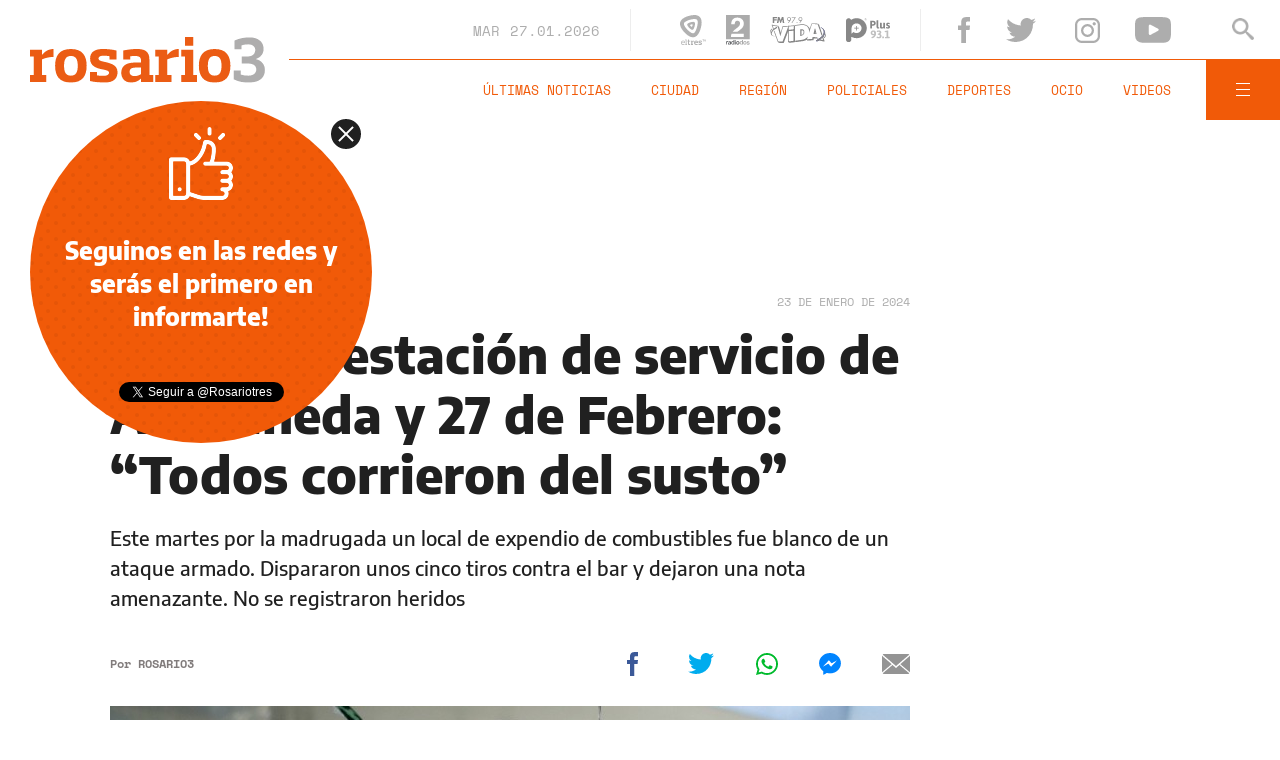

--- FILE ---
content_type: text/html;charset=UTF-8
request_url: https://www.rosario3.com/ajax/nota-finales.html?category=&keywords=Ciudad&seccion=policiales
body_size: 21910
content:
<section id="segui-leyendo" data-nlsize="100"> 
			<p class="section-title font-900 uppercase">Seguí leyendo</p>
			<div class="flex-container align-start justify-between">
				<div class="extra-holder">
					<div class="entry-box big-entry-box fix informaciongeneral FIX  FIX ">
						<article>
							<figure>
								<img data-imgresponsive src="/__export/1559244519095/sites/rosario3/arte/1x1.jpg" data-desktop="/__export/1769513700321/sites/rosario3/img/2026/01/27/calle_recreativa_version1769513699783.jpg_820697298.jpg" width='965' height='600' alt='Una postal de la Calle Recreativa de Rosario.' />
									</figure>	
							<div class="entry-data absolute">
								<div class="volanta section">Información General</div>
									<h2 class="title font-900">Calle Recreativa: más del 50 por ciento asiste todas las semanas</h2>
								<div class="extra-info-holder">
									</div>
							</div>
							<div class="entry-share">
	<a href="#" data-share="facebook" onclick="FRN.share('facebook', 'https://www.rosario3.com/informaciongeneral/calle-recreativa-mas-del-50-por-ciento-asiste-todas-las-semanas-20260127-0011.html'); return false;" class="fb-share block share-event" title="Compartir la nota en Facebook"></a>
	<a href="#" data-share="twitter" onclick="FRN.share('twitter', 'https://www.rosario3.com/informaciongeneral/calle-recreativa-mas-del-50-por-ciento-asiste-todas-las-semanas-20260127-0011.html', 'Calle Recreativa: más del 50 por ciento asiste todas las semanas'); return false;" class="tw-share block share-event" title="Compartir la nota en Twitter"></a>
	<a href="#" data-share="whatsapp" onclick="FRN.share('whatsapp', 'https://www.rosario3.com/informaciongeneral/calle-recreativa-mas-del-50-por-ciento-asiste-todas-las-semanas-20260127-0011.html', 'Calle Recreativa: más del 50 por ciento asiste todas las semanas'); return false;" class="wsp-share block share-event" title="Compartir la nota en Whatsapp"></a>
</div><a class="cover-link" href="/informaciongeneral/calle-recreativa-mas-del-50-por-ciento-asiste-todas-las-semanas-20260127-0011.html" title="Calle Recreativa: más del 50 por ciento asiste todas las semanas"></a>
						</article>
					</div>
					
					<div class="banner-box">
						<amp-ad width=970 height=250
				                    type="doubleclick"
				                    data-slot="/1008059/R3_D_News_Middle_02"
				                    data-multi-size="970x250,970x90,728x90"
				                    data-multi-size-validation="false"
				                    json='{"targeting":{"tags": "Ciudad", "seccion": "policiales", "categoria": ""}}'>
				                </amp-ad>
					</div>
				</div>	
				<div class="modulo-clima">
	<p class="mod-title font-700 uppercase">Rosario Ahora</p>
	<div class="clima-ahora flex-container align-start">
		<figure>
			<img src="" alt="#">
		</figure>
		<div class="clima-ahora-data">
			<p class="font-700"><span class="temperatura">-</span>°</p>
			<p class="font-700 caption">-</p>
		</div>
	</div>
	<div class="pronostico-hoy flex-container align-center">
		<figure>
			<img src="" alt="#">
		</figure>
		<div class="pronostico-data">
			<p class="font-900 uppercase">Pronóstico de hoy</p>
			<div class="min-max">
				<p class="font-700">Min:<span class="font-700 minima">-</span>° Max:<span class="font-700 maxima">-</span>°</p>
			</div>
			<div class="clima-desc caption">-</div>
		</div>
	</div>
	<div class="pronostico-horas">
		<div class="por-hora hora1 flex-container align-center justify-between">
			<div class="hora-pronostico font-900"></div>
			<figure>
				<img src="" alt="#">
			</figure>
			<p class="font-700 temperatura"></p>
		</div>
		<div class="por-hora hora2 flex-container align-center justify-between">
			<div class="hora-pronostico font-900"></div>
			<figure>
				<img src="" alt="#">
			</figure>
			<p class="font-700 temperatura"></p>
		</div>
		<div class="por-hora hora3 flex-container align-center justify-between">
			<div class="hora-pronostico font-900"></div>
			<figure>
				<img src="" alt="#">
			</figure>
			<p class="font-700 temperatura"></p>
		</div>
		<div class="por-hora hora4 flex-container align-center justify-between">
			<div class="hora-pronostico font-900"></div>
			<figure>
				<img src="" alt="#">
			</figure>
			<p class="font-700 temperatura"></p>
		</div>
	</div>
	<div class="pronostico-extendido">
		<a href="/clima/" class="font-700 uppercase" title="Ver pronóstico extendido">Ver pronóstico extendido</a>
	</div>
	<div class="actualizacion-clima">Actualizado a las <span>-</span>hs</div>
</div></div>
		</section>
		<section id="last-entrys">
			<div class="inner-container inner-4-entrys-container">
				<div class="grid-container grid-4-entrys">
	<div class="entry-box  fix ocio FIX  FIX ">
	<article>
		<figure>
			<div class="volanta section">Ocio</div>
					<img data-imgresponsive src="/__export/1559244519095/sites/rosario3/arte/1x1.jpg" data-desktop="/__export/1769512806616/sites/rosario3/img/2026/01/27/cine1.jpg_551562050.jpg" width='272' height='153' alt='Calificación cinematográfica de Apta para todo público.' />
					<div class="extra-info-holder">
						</div>
				</figure>	
		<div class="entry-data ">
			<h2 class="title font-900">¿Apta para todo público? ¿+13, +16?: giro en el sistema de calificaciones cinematográficas</h2>
			
			</div>
		<div class="entry-share">
	<a href="#" data-share="facebook" onclick="FRN.share('facebook', 'https://www.rosario3.com/ocio/apta-para-todo-publico-13-16-giro-en-el-sistema-de-calificaciones-cinematograficas-20260127-0009.html'); return false;" class="fb-share block share-event" title="Compartir la nota en Facebook"></a>
	<a href="#" data-share="twitter" onclick="FRN.share('twitter', 'https://www.rosario3.com/ocio/apta-para-todo-publico-13-16-giro-en-el-sistema-de-calificaciones-cinematograficas-20260127-0009.html', '¿Apta para todo público? ¿+13, +16?: giro en el sistema de calificaciones cinematográficas'); return false;" class="tw-share block share-event" title="Compartir la nota en Twitter"></a>
	<a href="#" data-share="whatsapp" onclick="FRN.share('whatsapp', 'https://www.rosario3.com/ocio/apta-para-todo-publico-13-16-giro-en-el-sistema-de-calificaciones-cinematograficas-20260127-0009.html', '¿Apta para todo público? ¿+13, +16?: giro en el sistema de calificaciones cinematográficas'); return false;" class="wsp-share block share-event" title="Compartir la nota en Whatsapp"></a>
</div><a class="cover-link" href="/ocio/apta-para-todo-publico-13-16-giro-en-el-sistema-de-calificaciones-cinematograficas-20260127-0009.html" title="¿Apta para todo público? ¿+13, +16?: giro en el sistema de calificaciones cinematográficas"></a>
	</article>
</div><div class="entry-box  fix informaciongeneral FIX  FIX ">
	<article>
		<figure>
			<div class="volanta section">Información General</div>
					<img data-imgresponsive src="/__export/1559244519095/sites/rosario3/arte/1x1.jpg" data-desktop="/__export/1769510913464/sites/rosario3/img/2026/01/27/macetas_version1769510912933.jpg_406733414.jpg" width='272' height='153' alt='La Escuela Municipal de Jardinería abre nuevos talleres.' />
					<div class="extra-info-holder">
						</div>
				</figure>	
		<div class="entry-data ">
			<h2 class="title font-900">La Escuela Municipal de Jardinería abre la inscripción a los talleres de semillas y mantenimiento de macetas</h2>
			
			</div>
		<div class="entry-share">
	<a href="#" data-share="facebook" onclick="FRN.share('facebook', 'https://www.rosario3.com/informaciongeneral/la-escuela-municipal-de-jardineria-abre-la-inscripcion-a-los-talleres-de-semillas-y-mantenimiento-de-macetas-20260127-0004.html'); return false;" class="fb-share block share-event" title="Compartir la nota en Facebook"></a>
	<a href="#" data-share="twitter" onclick="FRN.share('twitter', 'https://www.rosario3.com/informaciongeneral/la-escuela-municipal-de-jardineria-abre-la-inscripcion-a-los-talleres-de-semillas-y-mantenimiento-de-macetas-20260127-0004.html', 'La Escuela Municipal de Jardinería abre la inscripción a los talleres de semillas y mantenimiento de macetas'); return false;" class="tw-share block share-event" title="Compartir la nota en Twitter"></a>
	<a href="#" data-share="whatsapp" onclick="FRN.share('whatsapp', 'https://www.rosario3.com/informaciongeneral/la-escuela-municipal-de-jardineria-abre-la-inscripcion-a-los-talleres-de-semillas-y-mantenimiento-de-macetas-20260127-0004.html', 'La Escuela Municipal de Jardinería abre la inscripción a los talleres de semillas y mantenimiento de macetas'); return false;" class="wsp-share block share-event" title="Compartir la nota en Whatsapp"></a>
</div><a class="cover-link" href="/informaciongeneral/la-escuela-municipal-de-jardineria-abre-la-inscripcion-a-los-talleres-de-semillas-y-mantenimiento-de-macetas-20260127-0004.html" title="La Escuela Municipal de Jardinería abre la inscripción a los talleres de semillas y mantenimiento de macetas"></a>
	</article>
</div><div class="entry-box  fix opinion FIX  FIX ">
	<article>
		<figure>
			<div class="volanta section">Opinión</div>
					<img data-imgresponsive src="/__export/1559244519095/sites/rosario3/arte/1x1.jpg" data-desktop="/__export/1769510702615/sites/rosario3/img/2026/01/27/alemania.jpg_551562050.jpg" width='272' height='153' alt='El mundo conmemora las víctimas del Holocausto.' />
					<div class="extra-info-holder">
						</div>
				</figure>	
		<div class="entry-data ">
			<h2 class="title font-900">A 80 años de liberar Auschwitz: Nie wieder ist jetzt!</h2>
			
			</div>
		<div class="entry-share">
	<a href="#" data-share="facebook" onclick="FRN.share('facebook', 'https://www.rosario3.com/opinion/a-80-anos-de-liberar-auschwitz-nie-wieder-ist-jetzt-20260127-0003.html'); return false;" class="fb-share block share-event" title="Compartir la nota en Facebook"></a>
	<a href="#" data-share="twitter" onclick="FRN.share('twitter', 'https://www.rosario3.com/opinion/a-80-anos-de-liberar-auschwitz-nie-wieder-ist-jetzt-20260127-0003.html', 'A 80 años de liberar Auschwitz: Nie wieder ist jetzt!'); return false;" class="tw-share block share-event" title="Compartir la nota en Twitter"></a>
	<a href="#" data-share="whatsapp" onclick="FRN.share('whatsapp', 'https://www.rosario3.com/opinion/a-80-anos-de-liberar-auschwitz-nie-wieder-ist-jetzt-20260127-0003.html', 'A 80 años de liberar Auschwitz: Nie wieder ist jetzt!'); return false;" class="wsp-share block share-event" title="Compartir la nota en Whatsapp"></a>
</div><a class="cover-link" href="/opinion/a-80-anos-de-liberar-auschwitz-nie-wieder-ist-jetzt-20260127-0003.html" title="A 80 años de liberar Auschwitz: Nie wieder ist jetzt!"></a>
	</article>
</div><div class="entry-box  fix deportes FIX  FIX ">
	<article>
		<figure>
			<div class="volanta section">Deportes</div>
					<img data-imgresponsive src="/__export/1559244519095/sites/rosario3/arte/1x1.jpg" data-desktop="/__export/1769448464080/sites/rosario3/img/2025/11/15/herrera.jpg_551562051.jpg" width='272' height='153' alt='Luciano Herrera, un hombre clave en la ofensiva rojinegra.' />
					<div class="extra-info-holder">
						<div class="multi-icon">
		<svg class="svg-video" xmlns="http://www.w3.org/2000/svg" viewBox="0 0 88.4 100"><path d="M83.5 43.5L11.8 1.6C5.3-2.2 0 0.9 0 8.4l0.4 83.1c0 7.6 5.4 10.7 11.9 6.9l71.2-41.1C90.1 53.5 90.1 47.3 83.5 43.5L83.5 43.5z"></path></svg>
	</div>
</div>
				</figure>	
		<div class="entry-data ">
			<h2 class="title font-900">Todos los datos en la previa al duelo entre la Lepra y el Diablo en el Coloso</h2>
			
			<div class="autor flex-container align-center">
								
									<div class="autor-name alt-font font-700">
										Por <span class="alt-font uppercase font-700">Javier&nbsp;Cigno</span>
									</div>
								</div>
							</div>
		<div class="entry-share">
	<a href="#" data-share="facebook" onclick="FRN.share('facebook', 'https://www.rosario3.com/deportes/todos-los-datos-en-la-previa-al-duelo-entre-la-lepra-y-el-diablo-en-el-coloso-20260126-0025.html'); return false;" class="fb-share block share-event" title="Compartir la nota en Facebook"></a>
	<a href="#" data-share="twitter" onclick="FRN.share('twitter', 'https://www.rosario3.com/deportes/todos-los-datos-en-la-previa-al-duelo-entre-la-lepra-y-el-diablo-en-el-coloso-20260126-0025.html', 'Todos los datos en la previa al duelo entre la Lepra y el Diablo en el Coloso'); return false;" class="tw-share block share-event" title="Compartir la nota en Twitter"></a>
	<a href="#" data-share="whatsapp" onclick="FRN.share('whatsapp', 'https://www.rosario3.com/deportes/todos-los-datos-en-la-previa-al-duelo-entre-la-lepra-y-el-diablo-en-el-coloso-20260126-0025.html', 'Todos los datos en la previa al duelo entre la Lepra y el Diablo en el Coloso'); return false;" class="wsp-share block share-event" title="Compartir la nota en Whatsapp"></a>
</div><a class="cover-link" href="/deportes/todos-los-datos-en-la-previa-al-duelo-entre-la-lepra-y-el-diablo-en-el-coloso-20260126-0025.html" title="Todos los datos en la previa al duelo entre la Lepra y el Diablo en el Coloso"></a>
	</article>
</div><div class="entry-box  fix deportes FIX  FIX ">
	<article>
		<figure>
			<div class="volanta">torneo apertura</div>
					<img data-imgresponsive src="/__export/1559244519095/sites/rosario3/arte/1x1.jpg" data-desktop="/__export/1769447250728/sites/rosario3/img/2026/01/26/nob_salomon.jpg_1986163239.jpg" width='272' height='153' alt='Salomón fue titular en la defensa rojinegra ante Talleres.' />
					<div class="extra-info-holder">
						</div>
				</figure>	
		<div class="entry-data ">
			<h2 class="title font-900">Newell's vuelve al Coloso y busca ante Independiente su primer triunfo del año</h2>
			
			</div>
		<div class="entry-share">
	<a href="#" data-share="facebook" onclick="FRN.share('facebook', 'https://www.rosario3.com/deportes/newells-vuelve-al-coloso-y-busca-ante-independiente-su-primer-triunfo-del-ano-20260126-0027.html'); return false;" class="fb-share block share-event" title="Compartir la nota en Facebook"></a>
	<a href="#" data-share="twitter" onclick="FRN.share('twitter', 'https://www.rosario3.com/deportes/newells-vuelve-al-coloso-y-busca-ante-independiente-su-primer-triunfo-del-ano-20260126-0027.html', 'Newell’s vuelve al Coloso y busca ante Independiente su primer triunfo del año'); return false;" class="tw-share block share-event" title="Compartir la nota en Twitter"></a>
	<a href="#" data-share="whatsapp" onclick="FRN.share('whatsapp', 'https://www.rosario3.com/deportes/newells-vuelve-al-coloso-y-busca-ante-independiente-su-primer-triunfo-del-ano-20260126-0027.html', 'Newell’s vuelve al Coloso y busca ante Independiente su primer triunfo del año'); return false;" class="wsp-share block share-event" title="Compartir la nota en Whatsapp"></a>
</div><a class="cover-link" href="/deportes/newells-vuelve-al-coloso-y-busca-ante-independiente-su-primer-triunfo-del-ano-20260126-0027.html" title="Newell’s vuelve al Coloso y busca ante Independiente su primer triunfo del año"></a>
	</article>
</div><div class="entry-box  fix politica FIX  FIX ">
	<article>
		<figure>
			<div class="volanta section">Política</div>
					<img data-imgresponsive src="/__export/1559244519095/sites/rosario3/arte/1x1.jpg" data-desktop="/__export/1769508735477/sites/rosario3/img/2025/10/28/congreso_1.jpg_497251308.jpg" width='272' height='153' alt='Las sesiones extraordinarias comenzarán el 2 de febrero.' />
					<div class="extra-info-holder">
						</div>
				</figure>	
		<div class="entry-data ">
			<h2 class="title font-900">El Gobierno incluyó la baja de la edad de imputabilidad en las sesiones extraordinarias</h2>
			
			</div>
		<div class="entry-share">
	<a href="#" data-share="facebook" onclick="FRN.share('facebook', 'https://www.rosario3.com/politica/el-gobierno-incluyo-la-baja-de-la-edad-de-imputabilidad-en-las-sesiones-extraordinarias-20260127-0002.html'); return false;" class="fb-share block share-event" title="Compartir la nota en Facebook"></a>
	<a href="#" data-share="twitter" onclick="FRN.share('twitter', 'https://www.rosario3.com/politica/el-gobierno-incluyo-la-baja-de-la-edad-de-imputabilidad-en-las-sesiones-extraordinarias-20260127-0002.html', 'El Gobierno incluyó la baja de la edad de imputabilidad en las sesiones extraordinarias'); return false;" class="tw-share block share-event" title="Compartir la nota en Twitter"></a>
	<a href="#" data-share="whatsapp" onclick="FRN.share('whatsapp', 'https://www.rosario3.com/politica/el-gobierno-incluyo-la-baja-de-la-edad-de-imputabilidad-en-las-sesiones-extraordinarias-20260127-0002.html', 'El Gobierno incluyó la baja de la edad de imputabilidad en las sesiones extraordinarias'); return false;" class="wsp-share block share-event" title="Compartir la nota en Whatsapp"></a>
</div><a class="cover-link" href="/politica/el-gobierno-incluyo-la-baja-de-la-edad-de-imputabilidad-en-las-sesiones-extraordinarias-20260127-0002.html" title="El Gobierno incluyó la baja de la edad de imputabilidad en las sesiones extraordinarias"></a>
	</article>
</div><div class="entry-box  fix informaciongeneral FIX  FIX ">
	<article>
		<figure>
			<div class="volanta">El clima en Rosario</div>
					<img data-imgresponsive src="/__export/1559244519095/sites/rosario3/arte/1x1.jpg" data-desktop="/__export/1769507150407/sites/rosario3/img/2024/06/19/nubes_humedad.jpg_1534129484.jpg" width='272' height='153' alt='Un cielo con nubosidad variable y aviso de lluvias.' />
					<div class="extra-info-holder">
						</div>
				</figure>	
		<div class="entry-data ">
			<h2 class="title font-900">Martes recargado: húmedo, inestable y con alerta naraja por altas temperaturas en Rosario</h2>
			
			</div>
		<div class="entry-share">
	<a href="#" data-share="facebook" onclick="FRN.share('facebook', 'https://www.rosario3.com/informaciongeneral/martes-recargado-humedo-inestable-y-con-alerta-naraja-por-altas-temperaturas-en-rosario-20260127-0001.html'); return false;" class="fb-share block share-event" title="Compartir la nota en Facebook"></a>
	<a href="#" data-share="twitter" onclick="FRN.share('twitter', 'https://www.rosario3.com/informaciongeneral/martes-recargado-humedo-inestable-y-con-alerta-naraja-por-altas-temperaturas-en-rosario-20260127-0001.html', 'Martes recargado: húmedo, inestable y con alerta naraja por altas temperaturas en Rosario'); return false;" class="tw-share block share-event" title="Compartir la nota en Twitter"></a>
	<a href="#" data-share="whatsapp" onclick="FRN.share('whatsapp', 'https://www.rosario3.com/informaciongeneral/martes-recargado-humedo-inestable-y-con-alerta-naraja-por-altas-temperaturas-en-rosario-20260127-0001.html', 'Martes recargado: húmedo, inestable y con alerta naraja por altas temperaturas en Rosario'); return false;" class="wsp-share block share-event" title="Compartir la nota en Whatsapp"></a>
</div><a class="cover-link" href="/informaciongeneral/martes-recargado-humedo-inestable-y-con-alerta-naraja-por-altas-temperaturas-en-rosario-20260127-0001.html" title="Martes recargado: húmedo, inestable y con alerta naraja por altas temperaturas en Rosario"></a>
	</article>
</div><div class="entry-box  fix informaciongeneral FIX  FIX ">
	<article>
		<figure>
			<div class="volanta section">Información General</div>
					<img data-imgresponsive src="/__export/1559244519095/sites/rosario3/arte/1x1.jpg" data-desktop="/__export/1769478672861/sites/rosario3/img/2026/01/26/taxi_contra_uber.jpg_989868220.jpg" width='272' height='153' alt='Taxistas mantienen un extendido reclamo contra aplicaciones.' />
					<div class="extra-info-holder">
						</div>
				</figure>	
		<div class="entry-data ">
			<h2 class="title font-900">Choferes de taxis respaldan la protesta de conductores de Uber, pero meten polémica: "No tienen a quién reclamar"</h2>
			
			</div>
		<div class="entry-share">
	<a href="#" data-share="facebook" onclick="FRN.share('facebook', 'https://www.rosario3.com/informaciongeneral/choferes-de-taxis-respaldan-la-protesta-de-conductores-de-uber-pero-meten-polemica-no-tienen-a-quien-reclamar-20260126-0059.html'); return false;" class="fb-share block share-event" title="Compartir la nota en Facebook"></a>
	<a href="#" data-share="twitter" onclick="FRN.share('twitter', 'https://www.rosario3.com/informaciongeneral/choferes-de-taxis-respaldan-la-protesta-de-conductores-de-uber-pero-meten-polemica-no-tienen-a-quien-reclamar-20260126-0059.html', 'Choferes de taxis respaldan la protesta de conductores de Uber, pero meten polémica: &quot;No tienen a quién reclamar&quot;'); return false;" class="tw-share block share-event" title="Compartir la nota en Twitter"></a>
	<a href="#" data-share="whatsapp" onclick="FRN.share('whatsapp', 'https://www.rosario3.com/informaciongeneral/choferes-de-taxis-respaldan-la-protesta-de-conductores-de-uber-pero-meten-polemica-no-tienen-a-quien-reclamar-20260126-0059.html', 'Choferes de taxis respaldan la protesta de conductores de Uber, pero meten polémica: &quot;No tienen a quién reclamar&quot;'); return false;" class="wsp-share block share-event" title="Compartir la nota en Whatsapp"></a>
</div><a class="cover-link" href="/informaciongeneral/choferes-de-taxis-respaldan-la-protesta-de-conductores-de-uber-pero-meten-polemica-no-tienen-a-quien-reclamar-20260126-0059.html" title="Choferes de taxis respaldan la protesta de conductores de Uber, pero meten polémica: &quot;No tienen a quién reclamar&quot;"></a>
	</article>
</div><div class="entry-box  fix informaciongeneral FIX  FIX ">
	<article>
		<figure>
			<div class="volanta section">Información General</div>
					<img data-imgresponsive src="/__export/1559244519095/sites/rosario3/arte/1x1.jpg" data-desktop="/__export/1769472836932/sites/rosario3/img/2026/01/26/fuegochubut.jpg_497251308.jpg" width='272' height='153' alt='El calor y el viento avivaron las llamas en Chubut y hay preocupación por el avance los incendios que ya consumieron 35 mil hectáreas.' />
					<div class="extra-info-holder">
						</div>
				</figure>	
		<div class="entry-data ">
			<h2 class="title font-900">Brigadistas seguían trabajando para contener los incendios que ya consumieron más de 35 mil hectáreas en Chubut</h2>
			
			</div>
		<div class="entry-share">
	<a href="#" data-share="facebook" onclick="FRN.share('facebook', 'https://www.rosario3.com/informaciongeneral/brigadistas-seguian-trabajando-para-contener-los-incendios-que-ya-consumieron-mas-de-35-mil-hectareas-en-chubut-20260126-0057.html'); return false;" class="fb-share block share-event" title="Compartir la nota en Facebook"></a>
	<a href="#" data-share="twitter" onclick="FRN.share('twitter', 'https://www.rosario3.com/informaciongeneral/brigadistas-seguian-trabajando-para-contener-los-incendios-que-ya-consumieron-mas-de-35-mil-hectareas-en-chubut-20260126-0057.html', 'Brigadistas seguían trabajando para contener los incendios que ya consumieron más de 35 mil hectáreas en Chubut'); return false;" class="tw-share block share-event" title="Compartir la nota en Twitter"></a>
	<a href="#" data-share="whatsapp" onclick="FRN.share('whatsapp', 'https://www.rosario3.com/informaciongeneral/brigadistas-seguian-trabajando-para-contener-los-incendios-que-ya-consumieron-mas-de-35-mil-hectareas-en-chubut-20260126-0057.html', 'Brigadistas seguían trabajando para contener los incendios que ya consumieron más de 35 mil hectáreas en Chubut'); return false;" class="wsp-share block share-event" title="Compartir la nota en Whatsapp"></a>
</div><a class="cover-link" href="/informaciongeneral/brigadistas-seguian-trabajando-para-contener-los-incendios-que-ya-consumieron-mas-de-35-mil-hectareas-en-chubut-20260126-0057.html" title="Brigadistas seguían trabajando para contener los incendios que ya consumieron más de 35 mil hectáreas en Chubut"></a>
	</article>
</div><div class="entry-box  fix informaciongeneral FIX  FIX ">
	<article>
		<figure>
			<div class="volanta section">Información General</div>
					<img data-imgresponsive src="/__export/1559244519095/sites/rosario3/arte/1x1.jpg" data-desktop="/__export/1769474648153/sites/rosario3/img/2026/01/26/hf797z08hzi_maxresdefault_version1769474632871.jpg_671134812.jpg" width='272' height='153' alt='.' />
					<div class="small-video-duration alt-font font-700">02:14</div>
					<div class="extra-info-holder">
						<div class="multi-icon">
		<svg class="svg-video" xmlns="http://www.w3.org/2000/svg" viewBox="0 0 88.4 100"><path d="M83.5 43.5L11.8 1.6C5.3-2.2 0 0.9 0 8.4l0.4 83.1c0 7.6 5.4 10.7 11.9 6.9l71.2-41.1C90.1 53.5 90.1 47.3 83.5 43.5L83.5 43.5z"></path></svg>
	</div>
</div>
				</figure>	
		<div class="entry-data ">
			<h2 class="title font-900">Robaron dos caballos utilizados para equinoterapia de una fundación que trabaja con niños con discapacidad</h2>
			
			</div>
		<div class="entry-share">
	<a href="#" data-share="facebook" onclick="FRN.share('facebook', 'https://www.rosario3.com/informaciongeneral/robaron-dos-caballos-utilizados-para-equinoterapia-de-una-fundacion-que-trabaja-con-ninos-con-discapacidad-20260126-0058.html'); return false;" class="fb-share block share-event" title="Compartir la nota en Facebook"></a>
	<a href="#" data-share="twitter" onclick="FRN.share('twitter', 'https://www.rosario3.com/informaciongeneral/robaron-dos-caballos-utilizados-para-equinoterapia-de-una-fundacion-que-trabaja-con-ninos-con-discapacidad-20260126-0058.html', 'Robaron dos caballos utilizados para equinoterapia de una fundación que trabaja con niños con discapacidad'); return false;" class="tw-share block share-event" title="Compartir la nota en Twitter"></a>
	<a href="#" data-share="whatsapp" onclick="FRN.share('whatsapp', 'https://www.rosario3.com/informaciongeneral/robaron-dos-caballos-utilizados-para-equinoterapia-de-una-fundacion-que-trabaja-con-ninos-con-discapacidad-20260126-0058.html', 'Robaron dos caballos utilizados para equinoterapia de una fundación que trabaja con niños con discapacidad'); return false;" class="wsp-share block share-event" title="Compartir la nota en Whatsapp"></a>
</div><a class="cover-link" href="/informaciongeneral/robaron-dos-caballos-utilizados-para-equinoterapia-de-una-fundacion-que-trabaja-con-ninos-con-discapacidad-20260126-0058.html" title="Robaron dos caballos utilizados para equinoterapia de una fundación que trabaja con niños con discapacidad"></a>
	</article>
</div><div class="entry-box  fix ocio FIX  FIX ">
	<article>
		<figure>
			<div class="volanta section">Ocio</div>
					<img data-imgresponsive src="/__export/1559244519095/sites/rosario3/arte/1x1.jpg" data-desktop="/__export/1769468616266/sites/rosario3/img/2026/01/26/kanye_west.jpg_807082326.jpg" width='272' height='153' alt='West atribuyó sus diatribas a un trastorno mental derivado de las heridas sufridas en un accidente de tránsito.' />
					<div class="extra-info-holder">
						</div>
				</figure>	
		<div class="entry-data ">
			<h2 class="title font-900">"No soy nazi ni antisemita", dijo el rapero Kanye West en una disculpa pública donde se explayó sobre el origen de sus problemas de salud mental</h2>
			
			</div>
		<div class="entry-share">
	<a href="#" data-share="facebook" onclick="FRN.share('facebook', 'https://www.rosario3.com/ocio/no-soy-nazi-ni-antisemita-dijo-el-rapero-kanye-west-en-una-disculpa-publica-donde-se-explayo-sobre-el-origen-de-sus-problemas-de-salud-mental-20260126-0054.html'); return false;" class="fb-share block share-event" title="Compartir la nota en Facebook"></a>
	<a href="#" data-share="twitter" onclick="FRN.share('twitter', 'https://www.rosario3.com/ocio/no-soy-nazi-ni-antisemita-dijo-el-rapero-kanye-west-en-una-disculpa-publica-donde-se-explayo-sobre-el-origen-de-sus-problemas-de-salud-mental-20260126-0054.html', '&quot;No soy nazi ni antisemita&quot;, dijo el rapero Kanye West en una disculpa pública donde se explayó sobre el origen de sus problemas de salud mental'); return false;" class="tw-share block share-event" title="Compartir la nota en Twitter"></a>
	<a href="#" data-share="whatsapp" onclick="FRN.share('whatsapp', 'https://www.rosario3.com/ocio/no-soy-nazi-ni-antisemita-dijo-el-rapero-kanye-west-en-una-disculpa-publica-donde-se-explayo-sobre-el-origen-de-sus-problemas-de-salud-mental-20260126-0054.html', '&quot;No soy nazi ni antisemita&quot;, dijo el rapero Kanye West en una disculpa pública donde se explayó sobre el origen de sus problemas de salud mental'); return false;" class="wsp-share block share-event" title="Compartir la nota en Whatsapp"></a>
</div><a class="cover-link" href="/ocio/no-soy-nazi-ni-antisemita-dijo-el-rapero-kanye-west-en-una-disculpa-publica-donde-se-explayo-sobre-el-origen-de-sus-problemas-de-salud-mental-20260126-0054.html" title="&quot;No soy nazi ni antisemita&quot;, dijo el rapero Kanye West en una disculpa pública donde se explayó sobre el origen de sus problemas de salud mental"></a>
	</article>
</div><div class="entry-box  fix  economia-negocios-agro  FIX  FIX ">
	<article>
		<figure>
			<div class="volanta section">Economía Negocios Agro</div>
					<img data-imgresponsive src="/__export/1559244519095/sites/rosario3/arte/1x1.jpg" data-desktop="/__export/1769468723297/sites/rosario3/img/2026/01/26/ipanema.jpg_989868220.jpg" width='272' height='153' alt='.' />
					<div class="extra-info-holder">
						</div>
				</figure>	
		<div class="entry-data ">
			<h2 class="title font-900">En 2025, bajó la llegada de turistas al país y creció fuerte la salida de argentinos al exterior</h2>
			
			</div>
		<div class="entry-share">
	<a href="#" data-share="facebook" onclick="FRN.share('facebook', 'https://www.rosario3.com/-economia-negocios-agro-/en-2025-bajo-la-llegada-de-turistas-al-pais-y-crecio-fuerte-la-salida-de-argentinos-al-exterior-20260126-0055.html'); return false;" class="fb-share block share-event" title="Compartir la nota en Facebook"></a>
	<a href="#" data-share="twitter" onclick="FRN.share('twitter', 'https://www.rosario3.com/-economia-negocios-agro-/en-2025-bajo-la-llegada-de-turistas-al-pais-y-crecio-fuerte-la-salida-de-argentinos-al-exterior-20260126-0055.html', 'En 2025, bajó la llegada de turistas al país y creció fuerte la salida de argentinos al exterior'); return false;" class="tw-share block share-event" title="Compartir la nota en Twitter"></a>
	<a href="#" data-share="whatsapp" onclick="FRN.share('whatsapp', 'https://www.rosario3.com/-economia-negocios-agro-/en-2025-bajo-la-llegada-de-turistas-al-pais-y-crecio-fuerte-la-salida-de-argentinos-al-exterior-20260126-0055.html', 'En 2025, bajó la llegada de turistas al país y creció fuerte la salida de argentinos al exterior'); return false;" class="wsp-share block share-event" title="Compartir la nota en Whatsapp"></a>
</div><a class="cover-link" href="/-economia-negocios-agro-/en-2025-bajo-la-llegada-de-turistas-al-pais-y-crecio-fuerte-la-salida-de-argentinos-al-exterior-20260126-0055.html" title="En 2025, bajó la llegada de turistas al país y creció fuerte la salida de argentinos al exterior"></a>
	</article>
</div><div class="banner-box">
							<amp-ad width=970 height=250
					                    type="doubleclick"
					                    data-slot="/1008059/R3_D_News_Middle_02"
					                    data-multi-size="970x250,970x90,728x90"
					                    data-multi-size-validation="false"
					                    json='{"targeting":{"tags": "Ciudad", "seccion": "policiales", "categoria": ""}}'>
					                </amp-ad>
						</div>
					<div class="entry-box  fix informaciongeneral FIX  FIX ">
	<article>
		<figure>
			<div class="volanta section">Información General</div>
					<img data-imgresponsive src="/__export/1559244519095/sites/rosario3/arte/1x1.jpg" data-desktop="/__export/1769466141154/sites/rosario3/img/2026/01/26/avixneeuu.jpg_497251308.jpg" width='272' height='153' alt='Alerta en Ushuaia por el aterrizaje de un avión de Estados Unidos días después de la intervención de Nación en el puerto local.' />
					<div class="extra-info-holder">
						</div>
				</figure>	
		<div class="entry-data ">
			<h2 class="title font-900">Alerta en Ushuaia por el aterrizaje de un avión de Estados Unidos días después de la intervención de Nación en el puerto local</h2>
			
			</div>
		<div class="entry-share">
	<a href="#" data-share="facebook" onclick="FRN.share('facebook', 'https://www.rosario3.com/informaciongeneral/alerta-en-ushuaia-por-el-aterrizaje-de-un-avion-de-estados-unidos-dias-despues-de-la-intervencion-de-nacion-en-el-puerto-local-20260126-0052.html'); return false;" class="fb-share block share-event" title="Compartir la nota en Facebook"></a>
	<a href="#" data-share="twitter" onclick="FRN.share('twitter', 'https://www.rosario3.com/informaciongeneral/alerta-en-ushuaia-por-el-aterrizaje-de-un-avion-de-estados-unidos-dias-despues-de-la-intervencion-de-nacion-en-el-puerto-local-20260126-0052.html', 'Alerta en Ushuaia por el aterrizaje de un avión de Estados Unidos días después de la intervención de Nación en el puerto local'); return false;" class="tw-share block share-event" title="Compartir la nota en Twitter"></a>
	<a href="#" data-share="whatsapp" onclick="FRN.share('whatsapp', 'https://www.rosario3.com/informaciongeneral/alerta-en-ushuaia-por-el-aterrizaje-de-un-avion-de-estados-unidos-dias-despues-de-la-intervencion-de-nacion-en-el-puerto-local-20260126-0052.html', 'Alerta en Ushuaia por el aterrizaje de un avión de Estados Unidos días después de la intervención de Nación en el puerto local'); return false;" class="wsp-share block share-event" title="Compartir la nota en Whatsapp"></a>
</div><a class="cover-link" href="/informaciongeneral/alerta-en-ushuaia-por-el-aterrizaje-de-un-avion-de-estados-unidos-dias-despues-de-la-intervencion-de-nacion-en-el-puerto-local-20260126-0052.html" title="Alerta en Ushuaia por el aterrizaje de un avión de Estados Unidos días después de la intervención de Nación en el puerto local"></a>
	</article>
</div><div class="entry-box  fix informaciongeneral FIX  FIX ">
	<article>
		<figure>
			<div class="volanta section">Información General</div>
					<img data-imgresponsive src="/__export/1559244519095/sites/rosario3/arte/1x1.jpg" data-desktop="/__export/1769429856934/sites/rosario3/img/2026/01/26/fentanilo.jpg_551562050.jpg" width='272' height='153' alt='Movilización masiva en Rosario de los familiares por la causa fentanilo.' />
					<div class="extra-info-holder">
						</div>
				</figure>	
		<div class="entry-data ">
			<h2 class="title font-900">Muertes por fentanilo contaminado: "Los números oficiales no son reales y febrero tendrá noticias de más casos"</h2>
			
			</div>
		<div class="entry-share">
	<a href="#" data-share="facebook" onclick="FRN.share('facebook', 'https://www.rosario3.com/informaciongeneral/muertes-por-fentanilo-contaminado-los-numeros-oficiales-no-son-reales-y-febrero-tendra-noticias-de-mas-casos-20260126-0013.html'); return false;" class="fb-share block share-event" title="Compartir la nota en Facebook"></a>
	<a href="#" data-share="twitter" onclick="FRN.share('twitter', 'https://www.rosario3.com/informaciongeneral/muertes-por-fentanilo-contaminado-los-numeros-oficiales-no-son-reales-y-febrero-tendra-noticias-de-mas-casos-20260126-0013.html', 'Muertes por fentanilo contaminado: &quot;Los números oficiales no son reales y febrero tendrá noticias de más casos&quot;'); return false;" class="tw-share block share-event" title="Compartir la nota en Twitter"></a>
	<a href="#" data-share="whatsapp" onclick="FRN.share('whatsapp', 'https://www.rosario3.com/informaciongeneral/muertes-por-fentanilo-contaminado-los-numeros-oficiales-no-son-reales-y-febrero-tendra-noticias-de-mas-casos-20260126-0013.html', 'Muertes por fentanilo contaminado: &quot;Los números oficiales no son reales y febrero tendrá noticias de más casos&quot;'); return false;" class="wsp-share block share-event" title="Compartir la nota en Whatsapp"></a>
</div><a class="cover-link" href="/informaciongeneral/muertes-por-fentanilo-contaminado-los-numeros-oficiales-no-son-reales-y-febrero-tendra-noticias-de-mas-casos-20260126-0013.html" title="Muertes por fentanilo contaminado: &quot;Los números oficiales no son reales y febrero tendrá noticias de más casos&quot;"></a>
	</article>
</div><div class="entry-box  fix informaciongeneral FIX  FIX ">
	<article>
		<figure>
			<div class="volanta section">Información General</div>
					<img data-imgresponsive src="/__export/1559244519095/sites/rosario3/arte/1x1.jpg" data-desktop="/__export/1769463140869/sites/rosario3/img/2026/01/26/pasaporte.jpg_497251308.jpg" width='272' height='153' alt='El pasaporte argentino mejoró su posición en el Henley Passport Index.' />
					<div class="extra-info-holder">
						</div>
				</figure>	
		<div class="entry-data ">
			<h2 class="title font-900">A cuántos países se puede viajar sin visa con el pasaporte argentino, que mejoró su posición en el ranking global</h2>
			
			</div>
		<div class="entry-share">
	<a href="#" data-share="facebook" onclick="FRN.share('facebook', 'https://www.rosario3.com/informaciongeneral/a-cuantos-paises-se-puede-viajar-sin-visa-con-el-pasaporte-argentino-que-mejoro-su-posicion-en-el-ranking-global-20260126-0050.html'); return false;" class="fb-share block share-event" title="Compartir la nota en Facebook"></a>
	<a href="#" data-share="twitter" onclick="FRN.share('twitter', 'https://www.rosario3.com/informaciongeneral/a-cuantos-paises-se-puede-viajar-sin-visa-con-el-pasaporte-argentino-que-mejoro-su-posicion-en-el-ranking-global-20260126-0050.html', 'A cuántos países se puede viajar sin visa con el pasaporte argentino, que mejoró su posición en el ranking global'); return false;" class="tw-share block share-event" title="Compartir la nota en Twitter"></a>
	<a href="#" data-share="whatsapp" onclick="FRN.share('whatsapp', 'https://www.rosario3.com/informaciongeneral/a-cuantos-paises-se-puede-viajar-sin-visa-con-el-pasaporte-argentino-que-mejoro-su-posicion-en-el-ranking-global-20260126-0050.html', 'A cuántos países se puede viajar sin visa con el pasaporte argentino, que mejoró su posición en el ranking global'); return false;" class="wsp-share block share-event" title="Compartir la nota en Whatsapp"></a>
</div><a class="cover-link" href="/informaciongeneral/a-cuantos-paises-se-puede-viajar-sin-visa-con-el-pasaporte-argentino-que-mejoro-su-posicion-en-el-ranking-global-20260126-0050.html" title="A cuántos países se puede viajar sin visa con el pasaporte argentino, que mejoró su posición en el ranking global"></a>
	</article>
</div><div class="entry-box  fix ocio FIX  FIX ">
	<article>
		<figure>
			<div class="volanta section">Ocio</div>
					<img data-imgresponsive src="/__export/1559244519095/sites/rosario3/arte/1x1.jpg" data-desktop="/__export/1769466153658/sites/rosario3/img/2026/01/26/euphoria.jpg_989868198.jpg" width='272' height='153' alt='.' />
					<div class="extra-info-holder">
						<div class="multi-icon">
		<svg class="svg-video" xmlns="http://www.w3.org/2000/svg" viewBox="0 0 88.4 100"><path d="M83.5 43.5L11.8 1.6C5.3-2.2 0 0.9 0 8.4l0.4 83.1c0 7.6 5.4 10.7 11.9 6.9l71.2-41.1C90.1 53.5 90.1 47.3 83.5 43.5L83.5 43.5z"></path></svg>
	</div>
</div>
				</figure>	
		<div class="entry-data ">
			<h2 class="title font-900">Actriz de Euphoria en problemas legales por colgar unos corpiños en el cartel de Hollywood</h2>
			
			</div>
		<div class="entry-share">
	<a href="#" data-share="facebook" onclick="FRN.share('facebook', 'https://www.rosario3.com/ocio/actriz-de-euphoria-en-problemas-legales-por-colgar-unos-corpinos-en-el-cartel-de-hollywood-20260126-0053.html'); return false;" class="fb-share block share-event" title="Compartir la nota en Facebook"></a>
	<a href="#" data-share="twitter" onclick="FRN.share('twitter', 'https://www.rosario3.com/ocio/actriz-de-euphoria-en-problemas-legales-por-colgar-unos-corpinos-en-el-cartel-de-hollywood-20260126-0053.html', 'Actriz de Euphoria en problemas legales por colgar unos corpiños en el cartel de Hollywood'); return false;" class="tw-share block share-event" title="Compartir la nota en Twitter"></a>
	<a href="#" data-share="whatsapp" onclick="FRN.share('whatsapp', 'https://www.rosario3.com/ocio/actriz-de-euphoria-en-problemas-legales-por-colgar-unos-corpinos-en-el-cartel-de-hollywood-20260126-0053.html', 'Actriz de Euphoria en problemas legales por colgar unos corpiños en el cartel de Hollywood'); return false;" class="wsp-share block share-event" title="Compartir la nota en Whatsapp"></a>
</div><a class="cover-link" href="/ocio/actriz-de-euphoria-en-problemas-legales-por-colgar-unos-corpinos-en-el-cartel-de-hollywood-20260126-0053.html" title="Actriz de Euphoria en problemas legales por colgar unos corpiños en el cartel de Hollywood"></a>
	</article>
</div><div class="entry-box  fix policiales FIX  FIX ">
	<article>
		<figure>
			<div class="volanta section">Policiales</div>
					<img data-imgresponsive src="/__export/1559244519095/sites/rosario3/arte/1x1.jpg" data-desktop="/__export/1769464091754/sites/rosario3/img/2026/01/26/detenidos_wave.jpg_1360415611.jpg" width='272' height='153' alt='La Wave había sido robada horas antes, según indicó el personal policial.' />
					<div class="small-video-duration alt-font font-700">04:02</div>
					<div class="extra-info-holder">
						<div class="multi-icon">
		<svg class="svg-video" xmlns="http://www.w3.org/2000/svg" viewBox="0 0 88.4 100"><path d="M83.5 43.5L11.8 1.6C5.3-2.2 0 0.9 0 8.4l0.4 83.1c0 7.6 5.4 10.7 11.9 6.9l71.2-41.1C90.1 53.5 90.1 47.3 83.5 43.5L83.5 43.5z"></path></svg>
	</div>
</div>
				</figure>	
		<div class="entry-data ">
			<h2 class="title font-900">Caen con moto robada tras rauda persecución por barrio Industrial</h2>
			
			</div>
		<div class="entry-share">
	<a href="#" data-share="facebook" onclick="FRN.share('facebook', 'https://www.rosario3.com/policiales/caen-con-moto-robada-tras-rauda-persecucion-por-barrio-industrial-20260126-0051.html'); return false;" class="fb-share block share-event" title="Compartir la nota en Facebook"></a>
	<a href="#" data-share="twitter" onclick="FRN.share('twitter', 'https://www.rosario3.com/policiales/caen-con-moto-robada-tras-rauda-persecucion-por-barrio-industrial-20260126-0051.html', 'Caen con moto robada tras rauda persecución por barrio Industrial'); return false;" class="tw-share block share-event" title="Compartir la nota en Twitter"></a>
	<a href="#" data-share="whatsapp" onclick="FRN.share('whatsapp', 'https://www.rosario3.com/policiales/caen-con-moto-robada-tras-rauda-persecucion-por-barrio-industrial-20260126-0051.html', 'Caen con moto robada tras rauda persecución por barrio Industrial'); return false;" class="wsp-share block share-event" title="Compartir la nota en Whatsapp"></a>
</div><a class="cover-link" href="/policiales/caen-con-moto-robada-tras-rauda-persecucion-por-barrio-industrial-20260126-0051.html" title="Caen con moto robada tras rauda persecución por barrio Industrial"></a>
	</article>
</div><div class="entry-box  fix informaciongeneral FIX  FIX ">
	<article>
		<figure>
			<div class="volanta section">Información General</div>
					<img data-imgresponsive src="/__export/1559244519095/sites/rosario3/arte/1x1.jpg" data-desktop="/__export/1769461392061/sites/rosario3/img/2026/01/26/invasion.jpg_989868220.jpg" width='272' height='153' alt='Invasión extraordinaria de mosquitos en localidad santafesina.' />
					<div class="extra-info-holder">
						</div>
				</figure>	
		<div class="entry-data ">
			<h2 class="title font-900">Invasión extraordinaria de mosquitos complica a vecinos y animales en una localidad santafesina</h2>
			
			</div>
		<div class="entry-share">
	<a href="#" data-share="facebook" onclick="FRN.share('facebook', 'https://www.rosario3.com/informaciongeneral/invasion-extraordinaria-de-mosquitos-complica-a-vecinos-y-animales-en-una-localidad-santafesina-20260126-0048.html'); return false;" class="fb-share block share-event" title="Compartir la nota en Facebook"></a>
	<a href="#" data-share="twitter" onclick="FRN.share('twitter', 'https://www.rosario3.com/informaciongeneral/invasion-extraordinaria-de-mosquitos-complica-a-vecinos-y-animales-en-una-localidad-santafesina-20260126-0048.html', 'Invasión extraordinaria de mosquitos complica a vecinos y animales en una localidad santafesina'); return false;" class="tw-share block share-event" title="Compartir la nota en Twitter"></a>
	<a href="#" data-share="whatsapp" onclick="FRN.share('whatsapp', 'https://www.rosario3.com/informaciongeneral/invasion-extraordinaria-de-mosquitos-complica-a-vecinos-y-animales-en-una-localidad-santafesina-20260126-0048.html', 'Invasión extraordinaria de mosquitos complica a vecinos y animales en una localidad santafesina'); return false;" class="wsp-share block share-event" title="Compartir la nota en Whatsapp"></a>
</div><a class="cover-link" href="/informaciongeneral/invasion-extraordinaria-de-mosquitos-complica-a-vecinos-y-animales-en-una-localidad-santafesina-20260126-0048.html" title="Invasión extraordinaria de mosquitos complica a vecinos y animales en una localidad santafesina"></a>
	</article>
</div><div class="entry-box  fix informaciongeneral FIX  FIX ">
	<article>
		<figure>
			<div class="volanta section">Información General</div>
					<img data-imgresponsive src="/__export/1559244519095/sites/rosario3/arte/1x1.jpg" data-desktop="/__export/1769460813627/sites/rosario3/img/2026/01/26/siniestro1.png_288802626.png" width='272' height='153' alt='Bomberos Zapadores acudió al lugar y logró rescatar a la conductora.' />
					<div class="small-video-duration alt-font font-700">02:52</div>
					<div class="extra-info-holder">
						<div class="multi-icon">
		<svg class="svg-video" xmlns="http://www.w3.org/2000/svg" viewBox="0 0 88.4 100"><path d="M83.5 43.5L11.8 1.6C5.3-2.2 0 0.9 0 8.4l0.4 83.1c0 7.6 5.4 10.7 11.9 6.9l71.2-41.1C90.1 53.5 90.1 47.3 83.5 43.5L83.5 43.5z"></path></svg>
	</div>
</div>
				</figure>	
		<div class="entry-data ">
			<h2 class="title font-900">Un auto despistó y volcó en el inicio de la autopista Rosario-Córdoba</h2>
			
			</div>
		<div class="entry-share">
	<a href="#" data-share="facebook" onclick="FRN.share('facebook', 'https://www.rosario3.com/informaciongeneral/un-auto-despisto-y-volco-en-el-inicio-de-la-autopista-rosario-cordoba-20260126-0049.html'); return false;" class="fb-share block share-event" title="Compartir la nota en Facebook"></a>
	<a href="#" data-share="twitter" onclick="FRN.share('twitter', 'https://www.rosario3.com/informaciongeneral/un-auto-despisto-y-volco-en-el-inicio-de-la-autopista-rosario-cordoba-20260126-0049.html', 'Un auto despistó y volcó en el inicio de la autopista Rosario-Córdoba'); return false;" class="tw-share block share-event" title="Compartir la nota en Twitter"></a>
	<a href="#" data-share="whatsapp" onclick="FRN.share('whatsapp', 'https://www.rosario3.com/informaciongeneral/un-auto-despisto-y-volco-en-el-inicio-de-la-autopista-rosario-cordoba-20260126-0049.html', 'Un auto despistó y volcó en el inicio de la autopista Rosario-Córdoba'); return false;" class="wsp-share block share-event" title="Compartir la nota en Whatsapp"></a>
</div><a class="cover-link" href="/informaciongeneral/un-auto-despisto-y-volco-en-el-inicio-de-la-autopista-rosario-cordoba-20260126-0049.html" title="Un auto despistó y volcó en el inicio de la autopista Rosario-Córdoba"></a>
	</article>
</div><div class="entry-box  fix  economia-negocios-agro  FIX  FIX ">
	<article>
		<figure>
			<div class="volanta section">Economía Negocios Agro</div>
					<img data-imgresponsive src="/__export/1559244519095/sites/rosario3/arte/1x1.jpg" data-desktop="/__export/1769459402415/sites/rosario3/img/2026/01/26/empleo.jpg_923581827.jpg" width='272' height='153' alt='El mercado laboral argentino cerró 2025 con un crecimiento de la informalidad y caída del poder adquisitivo de los salarios.' />
					<div class="extra-info-holder">
						</div>
				</figure>	
		<div class="entry-data ">
			<h2 class="title font-900">El mercado laboral argentino cerró 2025 con un crecimiento de la informalidad y caída del poder adquisitivo de los salarios</h2>
			
			</div>
		<div class="entry-share">
	<a href="#" data-share="facebook" onclick="FRN.share('facebook', 'https://www.rosario3.com/-economia-negocios-agro-/el-mercado-laboral-argentino-cerro-2025-con-un-crecimiento-de-la-informalidad-y-caida-del-poder-adquisitivo-de-los-salarios-20260126-0045.html'); return false;" class="fb-share block share-event" title="Compartir la nota en Facebook"></a>
	<a href="#" data-share="twitter" onclick="FRN.share('twitter', 'https://www.rosario3.com/-economia-negocios-agro-/el-mercado-laboral-argentino-cerro-2025-con-un-crecimiento-de-la-informalidad-y-caida-del-poder-adquisitivo-de-los-salarios-20260126-0045.html', 'El mercado laboral argentino cerró 2025 con un crecimiento de la informalidad y caída del poder adquisitivo de los salarios'); return false;" class="tw-share block share-event" title="Compartir la nota en Twitter"></a>
	<a href="#" data-share="whatsapp" onclick="FRN.share('whatsapp', 'https://www.rosario3.com/-economia-negocios-agro-/el-mercado-laboral-argentino-cerro-2025-con-un-crecimiento-de-la-informalidad-y-caida-del-poder-adquisitivo-de-los-salarios-20260126-0045.html', 'El mercado laboral argentino cerró 2025 con un crecimiento de la informalidad y caída del poder adquisitivo de los salarios'); return false;" class="wsp-share block share-event" title="Compartir la nota en Whatsapp"></a>
</div><a class="cover-link" href="/-economia-negocios-agro-/el-mercado-laboral-argentino-cerro-2025-con-un-crecimiento-de-la-informalidad-y-caida-del-poder-adquisitivo-de-los-salarios-20260126-0045.html" title="El mercado laboral argentino cerró 2025 con un crecimiento de la informalidad y caída del poder adquisitivo de los salarios"></a>
	</article>
</div><div class="entry-box  fix informaciongeneral FIX  FIX ">
	<article>
		<figure>
			<div class="volanta section">Información General</div>
					<img data-imgresponsive src="/__export/1559244519095/sites/rosario3/arte/1x1.jpg" data-desktop="/__export/1769459809723/sites/rosario3/img/2026/01/26/galeria_incendio.png_551562051.png" width='272' height='153' alt='El incendio ocurrió en uno de los locales de la galería de Cafferata al 600' />
					<div class="extra-info-holder">
						</div>
				</figure>	
		<div class="entry-data ">
			<h2 class="title font-900">Susto por un principio de incendio en una galería comercial a metros de la Terminal de Ómnibus</h2>
			
			</div>
		<div class="entry-share">
	<a href="#" data-share="facebook" onclick="FRN.share('facebook', 'https://www.rosario3.com/informaciongeneral/susto-por-un-principio-de-incendio-en-una-galeria-comercial-a-metros-de-la-terminal-de-omnibus-20260126-0047.html'); return false;" class="fb-share block share-event" title="Compartir la nota en Facebook"></a>
	<a href="#" data-share="twitter" onclick="FRN.share('twitter', 'https://www.rosario3.com/informaciongeneral/susto-por-un-principio-de-incendio-en-una-galeria-comercial-a-metros-de-la-terminal-de-omnibus-20260126-0047.html', 'Susto por un principio de incendio en una galería comercial a metros de la Terminal de Ómnibus'); return false;" class="tw-share block share-event" title="Compartir la nota en Twitter"></a>
	<a href="#" data-share="whatsapp" onclick="FRN.share('whatsapp', 'https://www.rosario3.com/informaciongeneral/susto-por-un-principio-de-incendio-en-una-galeria-comercial-a-metros-de-la-terminal-de-omnibus-20260126-0047.html', 'Susto por un principio de incendio en una galería comercial a metros de la Terminal de Ómnibus'); return false;" class="wsp-share block share-event" title="Compartir la nota en Whatsapp"></a>
</div><a class="cover-link" href="/informaciongeneral/susto-por-un-principio-de-incendio-en-una-galeria-comercial-a-metros-de-la-terminal-de-omnibus-20260126-0047.html" title="Susto por un principio de incendio en una galería comercial a metros de la Terminal de Ómnibus"></a>
	</article>
</div><div class="entry-box  fix ocio FIX  FIX ">
	<article>
		<figure>
			<div class="volanta section">Ocio</div>
					<img data-imgresponsive src="/__export/1559244519095/sites/rosario3/arte/1x1.jpg" data-desktop="/__export/1769457523577/sites/rosario3/img/2026/01/26/natalie_portman_belen.png_243524480.png" width='272' height='153' alt='En 2006, Fonzi y Portman estuvieron en el centro de un escándalo mediático vinculado a Gael García Bernal.' />
					<div class="extra-info-holder">
						</div>
				</figure>	
		<div class="entry-data ">
			<h2 class="title font-900">Tras el viejo conflicto por Gael García Bernal, Natalie Portman respaldó Belén y cuestionó su ausencia en los Oscar 2026</h2>
			
			</div>
		<div class="entry-share">
	<a href="#" data-share="facebook" onclick="FRN.share('facebook', 'https://www.rosario3.com/ocio/tras-el-viejo-conflicto-por-gael-garcia-bernal-natalie-portman-respaldo-belen-y-cuestiono-su-ausencia-en-los-oscar-2026-20260126-0041.html'); return false;" class="fb-share block share-event" title="Compartir la nota en Facebook"></a>
	<a href="#" data-share="twitter" onclick="FRN.share('twitter', 'https://www.rosario3.com/ocio/tras-el-viejo-conflicto-por-gael-garcia-bernal-natalie-portman-respaldo-belen-y-cuestiono-su-ausencia-en-los-oscar-2026-20260126-0041.html', 'Tras el viejo conflicto por Gael García Bernal, Natalie Portman respaldó Belén y cuestionó su ausencia en los Oscar 2026'); return false;" class="tw-share block share-event" title="Compartir la nota en Twitter"></a>
	<a href="#" data-share="whatsapp" onclick="FRN.share('whatsapp', 'https://www.rosario3.com/ocio/tras-el-viejo-conflicto-por-gael-garcia-bernal-natalie-portman-respaldo-belen-y-cuestiono-su-ausencia-en-los-oscar-2026-20260126-0041.html', 'Tras el viejo conflicto por Gael García Bernal, Natalie Portman respaldó Belén y cuestionó su ausencia en los Oscar 2026'); return false;" class="wsp-share block share-event" title="Compartir la nota en Whatsapp"></a>
</div><a class="cover-link" href="/ocio/tras-el-viejo-conflicto-por-gael-garcia-bernal-natalie-portman-respaldo-belen-y-cuestiono-su-ausencia-en-los-oscar-2026-20260126-0041.html" title="Tras el viejo conflicto por Gael García Bernal, Natalie Portman respaldó Belén y cuestionó su ausencia en los Oscar 2026"></a>
	</article>
</div><div class="entry-box  fix policiales FIX  FIX ">
	<article>
		<figure>
			<div class="volanta section">Policiales</div>
					<img data-imgresponsive src="/__export/1559244519095/sites/rosario3/arte/1x1.jpg" data-desktop="/__export/1769456350476/sites/rosario3/img/2026/01/20/detenida_1.jpeg_989868220.jpeg" width='272' height='153' alt='"Todos me segundean". Gómez se entregó en Asuntos Internos luego de ser allanada.' />
					<div class="extra-info-holder">
						</div>
				</figure>	
		<div class="entry-data ">
			<h2 class="title font-900">Pareja de un barra brava quedó detenida por gestionar gatilleros para el autoatentado denunciado por Norma Acosta</h2>
			
			</div>
		<div class="entry-share">
	<a href="#" data-share="facebook" onclick="FRN.share('facebook', 'https://www.rosario3.com/policiales/pareja-de-un-barra-brava-quedo-detenida-por-gestionar-gatilleros-para-el-autoatentado-denunciado-por-norma-acosta-20260126-0043.html'); return false;" class="fb-share block share-event" title="Compartir la nota en Facebook"></a>
	<a href="#" data-share="twitter" onclick="FRN.share('twitter', 'https://www.rosario3.com/policiales/pareja-de-un-barra-brava-quedo-detenida-por-gestionar-gatilleros-para-el-autoatentado-denunciado-por-norma-acosta-20260126-0043.html', 'Pareja de un barra brava quedó detenida por gestionar gatilleros para el autoatentado denunciado por Norma Acosta'); return false;" class="tw-share block share-event" title="Compartir la nota en Twitter"></a>
	<a href="#" data-share="whatsapp" onclick="FRN.share('whatsapp', 'https://www.rosario3.com/policiales/pareja-de-un-barra-brava-quedo-detenida-por-gestionar-gatilleros-para-el-autoatentado-denunciado-por-norma-acosta-20260126-0043.html', 'Pareja de un barra brava quedó detenida por gestionar gatilleros para el autoatentado denunciado por Norma Acosta'); return false;" class="wsp-share block share-event" title="Compartir la nota en Whatsapp"></a>
</div><a class="cover-link" href="/policiales/pareja-de-un-barra-brava-quedo-detenida-por-gestionar-gatilleros-para-el-autoatentado-denunciado-por-norma-acosta-20260126-0043.html" title="Pareja de un barra brava quedó detenida por gestionar gatilleros para el autoatentado denunciado por Norma Acosta"></a>
	</article>
</div><div class="entry-box  fix ocio FIX  FIX ">
	<article>
		<figure>
			<div class="volanta section">Ocio</div>
					<img data-imgresponsive src="/__export/1559244519095/sites/rosario3/arte/1x1.jpg" data-desktop="/__export/1769457482569/sites/rosario3/img/2026/01/26/arequito_soledad.png_551562051.png" width='272' height='153' alt='Soledad y Natalia en su Arequito natal.' />
					<div class="extra-info-holder">
						</div>
				</figure>	
		<div class="entry-data ">
			<h2 class="title font-900">El emotivo posteo de Nati Pastorutti al recordar la primera vez en Cosquín: "Esa noche cambió nuestras vidas"</h2>
			
			</div>
		<div class="entry-share">
	<a href="#" data-share="facebook" onclick="FRN.share('facebook', 'https://www.rosario3.com/ocio/el-emotivo-posteo-de-nati-pastorutti-al-recordar-la-primera-vez-en-cosquin-esa-noche-cambio-nuestras-vidas-20260126-0044.html'); return false;" class="fb-share block share-event" title="Compartir la nota en Facebook"></a>
	<a href="#" data-share="twitter" onclick="FRN.share('twitter', 'https://www.rosario3.com/ocio/el-emotivo-posteo-de-nati-pastorutti-al-recordar-la-primera-vez-en-cosquin-esa-noche-cambio-nuestras-vidas-20260126-0044.html', 'El emotivo posteo de Nati Pastorutti al recordar la primera vez en Cosquín: &quot;Esa noche cambió nuestras vidas&quot;'); return false;" class="tw-share block share-event" title="Compartir la nota en Twitter"></a>
	<a href="#" data-share="whatsapp" onclick="FRN.share('whatsapp', 'https://www.rosario3.com/ocio/el-emotivo-posteo-de-nati-pastorutti-al-recordar-la-primera-vez-en-cosquin-esa-noche-cambio-nuestras-vidas-20260126-0044.html', 'El emotivo posteo de Nati Pastorutti al recordar la primera vez en Cosquín: &quot;Esa noche cambió nuestras vidas&quot;'); return false;" class="wsp-share block share-event" title="Compartir la nota en Whatsapp"></a>
</div><a class="cover-link" href="/ocio/el-emotivo-posteo-de-nati-pastorutti-al-recordar-la-primera-vez-en-cosquin-esa-noche-cambio-nuestras-vidas-20260126-0044.html" title="El emotivo posteo de Nati Pastorutti al recordar la primera vez en Cosquín: &quot;Esa noche cambió nuestras vidas&quot;"></a>
	</article>
</div><div class="banner-box">
							<amp-ad width=970 height=250
					                    type="doubleclick"
					                    data-slot="/1008059/R3_D_News_Middle_02"
					                    data-multi-size="970x250,970x90,728x90"
					                    data-multi-size-validation="false"
					                    json='{"targeting":{"tags": "Ciudad", "seccion": "policiales", "categoria": ""}}'>
					                </amp-ad>
						</div>
					<div class="entry-box  fix informaciongeneral FIX  FIX ">
	<article>
		<figure>
			<div class="volanta section">Información General</div>
					<img data-imgresponsive src="/__export/1559244519095/sites/rosario3/arte/1x1.jpg" data-desktop="/__export/1769456316523/sites/rosario3/img/2026/01/26/telepase_1.jpg_551562051.jpg" width='272' height='153' alt='Los vehículos saldrán de la concesionaria con la oblea pegada en el parabrisas.' />
					<div class="extra-info-holder">
						</div>
				</figure>	
		<div class="entry-data ">
			<h2 class="title font-900">Concesionarias comenzaron a entregar autos 0km con el TelePase incluído</h2>
			
			</div>
		<div class="entry-share">
	<a href="#" data-share="facebook" onclick="FRN.share('facebook', 'https://www.rosario3.com/informaciongeneral/concesionarias-comenzaron-a-entregar-autos-0km-con-el-telepase-incluido-20260126-0042.html'); return false;" class="fb-share block share-event" title="Compartir la nota en Facebook"></a>
	<a href="#" data-share="twitter" onclick="FRN.share('twitter', 'https://www.rosario3.com/informaciongeneral/concesionarias-comenzaron-a-entregar-autos-0km-con-el-telepase-incluido-20260126-0042.html', 'Concesionarias comenzaron a entregar autos 0km con el TelePase incluído'); return false;" class="tw-share block share-event" title="Compartir la nota en Twitter"></a>
	<a href="#" data-share="whatsapp" onclick="FRN.share('whatsapp', 'https://www.rosario3.com/informaciongeneral/concesionarias-comenzaron-a-entregar-autos-0km-con-el-telepase-incluido-20260126-0042.html', 'Concesionarias comenzaron a entregar autos 0km con el TelePase incluído'); return false;" class="wsp-share block share-event" title="Compartir la nota en Whatsapp"></a>
</div><a class="cover-link" href="/informaciongeneral/concesionarias-comenzaron-a-entregar-autos-0km-con-el-telepase-incluido-20260126-0042.html" title="Concesionarias comenzaron a entregar autos 0km con el TelePase incluído"></a>
	</article>
</div><div class="entry-box  fix informaciongeneral FIX  FIX ">
	<article>
		<figure>
			<div class="volanta section">Información General</div>
					<img data-imgresponsive src="/__export/1559244519095/sites/rosario3/arte/1x1.jpg" data-desktop="/__export/1769445942847/sites/rosario3/img/2026/01/26/bastian.png_693764809.png" width='272' height='153' alt='Bastián Jerez sigue internado en terapia intensiva mientras avanzan las pericias por el siniestro.' />
					<div class="extra-info-holder">
						</div>
				</figure>	
		<div class="entry-data ">
			<h2 class="title font-900">Caso Bastián: los dos conductores involucrados en el accidente dieron positivo en el test de alcoholemia</h2>
			
			</div>
		<div class="entry-share">
	<a href="#" data-share="facebook" onclick="FRN.share('facebook', 'https://www.rosario3.com/informaciongeneral/pericias-clave-para-saber-si-hubo-alcohol-o-drogas-en-el-choque-que-dejo-gravemente-herido-a-un-nene-en-pinamar-20260126-0035.html'); return false;" class="fb-share block share-event" title="Compartir la nota en Facebook"></a>
	<a href="#" data-share="twitter" onclick="FRN.share('twitter', 'https://www.rosario3.com/informaciongeneral/pericias-clave-para-saber-si-hubo-alcohol-o-drogas-en-el-choque-que-dejo-gravemente-herido-a-un-nene-en-pinamar-20260126-0035.html', 'Caso Bastián: los dos conductores involucrados en el accidente dieron positivo en el test de alcoholemia'); return false;" class="tw-share block share-event" title="Compartir la nota en Twitter"></a>
	<a href="#" data-share="whatsapp" onclick="FRN.share('whatsapp', 'https://www.rosario3.com/informaciongeneral/pericias-clave-para-saber-si-hubo-alcohol-o-drogas-en-el-choque-que-dejo-gravemente-herido-a-un-nene-en-pinamar-20260126-0035.html', 'Caso Bastián: los dos conductores involucrados en el accidente dieron positivo en el test de alcoholemia'); return false;" class="wsp-share block share-event" title="Compartir la nota en Whatsapp"></a>
</div><a class="cover-link" href="/informaciongeneral/pericias-clave-para-saber-si-hubo-alcohol-o-drogas-en-el-choque-que-dejo-gravemente-herido-a-un-nene-en-pinamar-20260126-0035.html" title="Caso Bastián: los dos conductores involucrados en el accidente dieron positivo en el test de alcoholemia"></a>
	</article>
</div><div class="entry-box  fix ocio FIX  FIX ">
	<article>
		<figure>
			<div class="volanta section">Ocio</div>
					<img data-imgresponsive src="/__export/1559244519095/sites/rosario3/arte/1x1.jpg" data-desktop="/__export/1769451801461/sites/rosario3/img/2026/01/26/nazareno_gasalla.png_693764809.png" width='272' height='153' alt='La mano de Antonio Gasalla que evitó que Nazareno Mottola se quedara sin casa.' />
					<div class="extra-info-holder">
						</div>
				</figure>	
		<div class="entry-data ">
			<h2 class="title font-900">El gesto de Antonio Gasalla que marcó a Nazareno Mottola en su momento más difícil</h2>
			
			</div>
		<div class="entry-share">
	<a href="#" data-share="facebook" onclick="FRN.share('facebook', 'https://www.rosario3.com/ocio/el-gesto-de-antonio-gasalla-que-marco-a-nazareno-mottola-en-su-momento-mas-dificil-20260126-0038.html'); return false;" class="fb-share block share-event" title="Compartir la nota en Facebook"></a>
	<a href="#" data-share="twitter" onclick="FRN.share('twitter', 'https://www.rosario3.com/ocio/el-gesto-de-antonio-gasalla-que-marco-a-nazareno-mottola-en-su-momento-mas-dificil-20260126-0038.html', 'El gesto de Antonio Gasalla que marcó a Nazareno Mottola en su momento más difícil'); return false;" class="tw-share block share-event" title="Compartir la nota en Twitter"></a>
	<a href="#" data-share="whatsapp" onclick="FRN.share('whatsapp', 'https://www.rosario3.com/ocio/el-gesto-de-antonio-gasalla-que-marco-a-nazareno-mottola-en-su-momento-mas-dificil-20260126-0038.html', 'El gesto de Antonio Gasalla que marcó a Nazareno Mottola en su momento más difícil'); return false;" class="wsp-share block share-event" title="Compartir la nota en Whatsapp"></a>
</div><a class="cover-link" href="/ocio/el-gesto-de-antonio-gasalla-que-marco-a-nazareno-mottola-en-su-momento-mas-dificil-20260126-0038.html" title="El gesto de Antonio Gasalla que marcó a Nazareno Mottola en su momento más difícil"></a>
	</article>
</div><div class="entry-box  fix ocio FIX  FIX ">
	<article>
		<figure>
			<div class="volanta section">Ocio</div>
					<img data-imgresponsive src="/__export/1559244519095/sites/rosario3/arte/1x1.jpg" data-desktop="/__export/1769450327043/sites/rosario3/img/2026/01/26/moria_casan.png_581362520.png" width='272' height='153' alt='Moria Casán habló sobre el vínculo entre Sofía Gala y Fito Páez y aseguró que entre ellos hay amor, respeto y una amistad de muchos años.' />
					<div class="extra-info-holder">
						</div>
				</figure>	
		<div class="entry-data ">
			<h2 class="title font-900">Qué dijo Moria Casán sobre el vínculo entre Sofía Gala y Fito Páez</h2>
			
			</div>
		<div class="entry-share">
	<a href="#" data-share="facebook" onclick="FRN.share('facebook', 'https://www.rosario3.com/ocio/que-dijo-moria-casan-sobre-el-vinculo-entre-sofia-gala-y-fito-paez-20260126-0036.html'); return false;" class="fb-share block share-event" title="Compartir la nota en Facebook"></a>
	<a href="#" data-share="twitter" onclick="FRN.share('twitter', 'https://www.rosario3.com/ocio/que-dijo-moria-casan-sobre-el-vinculo-entre-sofia-gala-y-fito-paez-20260126-0036.html', 'Qué dijo Moria Casán sobre el vínculo entre Sofía Gala y Fito Páez'); return false;" class="tw-share block share-event" title="Compartir la nota en Twitter"></a>
	<a href="#" data-share="whatsapp" onclick="FRN.share('whatsapp', 'https://www.rosario3.com/ocio/que-dijo-moria-casan-sobre-el-vinculo-entre-sofia-gala-y-fito-paez-20260126-0036.html', 'Qué dijo Moria Casán sobre el vínculo entre Sofía Gala y Fito Páez'); return false;" class="wsp-share block share-event" title="Compartir la nota en Whatsapp"></a>
</div><a class="cover-link" href="/ocio/que-dijo-moria-casan-sobre-el-vinculo-entre-sofia-gala-y-fito-paez-20260126-0036.html" title="Qué dijo Moria Casán sobre el vínculo entre Sofía Gala y Fito Páez"></a>
	</article>
</div><div class="entry-box  fix informaciongeneral FIX  FIX ">
	<article>
		<figure>
			<div class="volanta section">Información General</div>
					<img data-imgresponsive src="/__export/1559244519095/sites/rosario3/arte/1x1.jpg" data-desktop="/__export/1769450942092/sites/rosario3/img/2025/10/12/turismo-rosario.jpg_1986163239.jpg" width='272' height='153' alt='El Monumento a la Bandera, uno de los epicentros turísticos de la ciudad.' />
					<div class="extra-info-holder">
						</div>
				</figure>	
		<div class="entry-data ">
			<h2 class="title font-900">Rosario tuvo un 19% más de visitantes en la primera quincena de enero</h2>
			
			</div>
		<div class="entry-share">
	<a href="#" data-share="facebook" onclick="FRN.share('facebook', 'https://www.rosario3.com/informaciongeneral/rosario-tuvo-un-19-mas-de-visitantes-en-la-primera-quincena-de-enero-20260126-0037.html'); return false;" class="fb-share block share-event" title="Compartir la nota en Facebook"></a>
	<a href="#" data-share="twitter" onclick="FRN.share('twitter', 'https://www.rosario3.com/informaciongeneral/rosario-tuvo-un-19-mas-de-visitantes-en-la-primera-quincena-de-enero-20260126-0037.html', 'Rosario tuvo un 19% más de visitantes en la primera quincena de enero'); return false;" class="tw-share block share-event" title="Compartir la nota en Twitter"></a>
	<a href="#" data-share="whatsapp" onclick="FRN.share('whatsapp', 'https://www.rosario3.com/informaciongeneral/rosario-tuvo-un-19-mas-de-visitantes-en-la-primera-quincena-de-enero-20260126-0037.html', 'Rosario tuvo un 19% más de visitantes en la primera quincena de enero'); return false;" class="wsp-share block share-event" title="Compartir la nota en Whatsapp"></a>
</div><a class="cover-link" href="/informaciongeneral/rosario-tuvo-un-19-mas-de-visitantes-en-la-primera-quincena-de-enero-20260126-0037.html" title="Rosario tuvo un 19% más de visitantes en la primera quincena de enero"></a>
	</article>
</div><div class="entry-box  fix informaciongeneral FIX  FIX ">
	<article>
		<figure>
			<div class="volanta section">Información General</div>
					<img data-imgresponsive src="/__export/1559244519095/sites/rosario3/arte/1x1.jpg" data-desktop="/__export/1769442503865/sites/rosario3/img/2026/01/26/uber.jpg_551562050.jpg" width='272' height='153' alt='Trabajadores de Uber exigen ganar más por viaje.' />
					<div class="extra-info-holder">
						</div>
				</figure>	
		<div class="entry-data ">
			<h2 class="title font-900">Conductores de Uber de Rosario reclaman actualización tarifaria y llaman a un apagón del servicio</h2>
			
			</div>
		<div class="entry-share">
	<a href="#" data-share="facebook" onclick="FRN.share('facebook', 'https://www.rosario3.com/informaciongeneral/conductores-de-uber-de-rosario-reclaman-actualizacion-tarifaria-y-llaman-a-un-apagon-del-servicio-20260126-0029.html'); return false;" class="fb-share block share-event" title="Compartir la nota en Facebook"></a>
	<a href="#" data-share="twitter" onclick="FRN.share('twitter', 'https://www.rosario3.com/informaciongeneral/conductores-de-uber-de-rosario-reclaman-actualizacion-tarifaria-y-llaman-a-un-apagon-del-servicio-20260126-0029.html', 'Conductores de Uber de Rosario reclaman actualización tarifaria y llaman a un apagón del servicio'); return false;" class="tw-share block share-event" title="Compartir la nota en Twitter"></a>
	<a href="#" data-share="whatsapp" onclick="FRN.share('whatsapp', 'https://www.rosario3.com/informaciongeneral/conductores-de-uber-de-rosario-reclaman-actualizacion-tarifaria-y-llaman-a-un-apagon-del-servicio-20260126-0029.html', 'Conductores de Uber de Rosario reclaman actualización tarifaria y llaman a un apagón del servicio'); return false;" class="wsp-share block share-event" title="Compartir la nota en Whatsapp"></a>
</div><a class="cover-link" href="/informaciongeneral/conductores-de-uber-de-rosario-reclaman-actualizacion-tarifaria-y-llaman-a-un-apagon-del-servicio-20260126-0029.html" title="Conductores de Uber de Rosario reclaman actualización tarifaria y llaman a un apagón del servicio"></a>
	</article>
</div><div class="entry-box  fix informaciongeneral FIX  FIX ">
	<article>
		<figure>
			<div class="volanta section">Información General</div>
					<img data-imgresponsive src="/__export/1559244519095/sites/rosario3/arte/1x1.jpg" data-desktop="/__export/1769445161667/sites/rosario3/img/2026/01/26/whatsapp_image_2026-01-26_at_13_19_11_version1769445135169.jpeg_1930977029.jpeg" width='272' height='153' alt='El gobernador encabezó el relanzamiento del programa.' />
					<div class="extra-info-holder">
						</div>
				</figure>	
		<div class="entry-data ">
			<h2 class="title font-900">La provincia lanzó el Boleto Educativo 2026 y ratificó una inversión récord para garantizar el acceso a la educación</h2>
			
			</div>
		<div class="entry-share">
	<a href="#" data-share="facebook" onclick="FRN.share('facebook', 'https://www.rosario3.com/informaciongeneral/la-provincia-lanzo-el-boleto-educativo-2026-y-ratifico-una-inversion-record-para-garantizar-el-acceso-a-la-educacion-20260126-0034.html'); return false;" class="fb-share block share-event" title="Compartir la nota en Facebook"></a>
	<a href="#" data-share="twitter" onclick="FRN.share('twitter', 'https://www.rosario3.com/informaciongeneral/la-provincia-lanzo-el-boleto-educativo-2026-y-ratifico-una-inversion-record-para-garantizar-el-acceso-a-la-educacion-20260126-0034.html', 'La provincia lanzó el Boleto Educativo 2026 y ratificó una inversión récord para garantizar el acceso a la educación'); return false;" class="tw-share block share-event" title="Compartir la nota en Twitter"></a>
	<a href="#" data-share="whatsapp" onclick="FRN.share('whatsapp', 'https://www.rosario3.com/informaciongeneral/la-provincia-lanzo-el-boleto-educativo-2026-y-ratifico-una-inversion-record-para-garantizar-el-acceso-a-la-educacion-20260126-0034.html', 'La provincia lanzó el Boleto Educativo 2026 y ratificó una inversión récord para garantizar el acceso a la educación'); return false;" class="wsp-share block share-event" title="Compartir la nota en Whatsapp"></a>
</div><a class="cover-link" href="/informaciongeneral/la-provincia-lanzo-el-boleto-educativo-2026-y-ratifico-una-inversion-record-para-garantizar-el-acceso-a-la-educacion-20260126-0034.html" title="La provincia lanzó el Boleto Educativo 2026 y ratificó una inversión récord para garantizar el acceso a la educación"></a>
	</article>
</div><div class="entry-box  fix informaciongeneral FIX  FIX ">
	<article>
		<figure>
			<div class="volanta section">Información General</div>
					<img data-imgresponsive src="/__export/1559244519095/sites/rosario3/arte/1x1.jpg" data-desktop="/__export/1768227024880/sites/rosario3/img/2025/12/19/pullaro_monumento_2.jpg_551562051.jpg" width='272' height='153' alt='Pullaro volvió a manifestarse a favor de bajar la edad de imputabilidad de los menores en Argentina.' />
					<div class="extra-info-holder">
						</div>
				</figure>	
		<div class="entry-data ">
			<h2 class="title font-900">Pullaro sobre el caso Monzón, otro resonante crimen en Rosario y la edad de imputabilidad: "Adaptar la norma a los tiempos que corren"</h2>
			
			</div>
		<div class="entry-share">
	<a href="#" data-share="facebook" onclick="FRN.share('facebook', 'https://www.rosario3.com/informaciongeneral/pullaro-sobre-el-caso-monzon-otro-resonante-crimen-en-rosario-y-la-edad-de-imputabilidad-adaptar-la-norma-a-los-tiempos-que-corren-20260126-0030.html'); return false;" class="fb-share block share-event" title="Compartir la nota en Facebook"></a>
	<a href="#" data-share="twitter" onclick="FRN.share('twitter', 'https://www.rosario3.com/informaciongeneral/pullaro-sobre-el-caso-monzon-otro-resonante-crimen-en-rosario-y-la-edad-de-imputabilidad-adaptar-la-norma-a-los-tiempos-que-corren-20260126-0030.html', 'Pullaro sobre el caso Monzón, otro resonante crimen en Rosario y la edad de imputabilidad: &quot;Adaptar la norma a los tiempos que corren&quot;'); return false;" class="tw-share block share-event" title="Compartir la nota en Twitter"></a>
	<a href="#" data-share="whatsapp" onclick="FRN.share('whatsapp', 'https://www.rosario3.com/informaciongeneral/pullaro-sobre-el-caso-monzon-otro-resonante-crimen-en-rosario-y-la-edad-de-imputabilidad-adaptar-la-norma-a-los-tiempos-que-corren-20260126-0030.html', 'Pullaro sobre el caso Monzón, otro resonante crimen en Rosario y la edad de imputabilidad: &quot;Adaptar la norma a los tiempos que corren&quot;'); return false;" class="wsp-share block share-event" title="Compartir la nota en Whatsapp"></a>
</div><a class="cover-link" href="/informaciongeneral/pullaro-sobre-el-caso-monzon-otro-resonante-crimen-en-rosario-y-la-edad-de-imputabilidad-adaptar-la-norma-a-los-tiempos-que-corren-20260126-0030.html" title="Pullaro sobre el caso Monzón, otro resonante crimen en Rosario y la edad de imputabilidad: &quot;Adaptar la norma a los tiempos que corren&quot;"></a>
	</article>
</div><div class="entry-box  fix informaciongeneral FIX  FIX ">
	<article>
		<figure>
			<div class="volanta section">Información General</div>
					<img data-imgresponsive src="/__export/1559244519095/sites/rosario3/arte/1x1.jpg" data-desktop="/__export/1769442984855/sites/rosario3/img/2026/01/26/dise-o_sin_t-tulo_-16-.png_551562050.png" width='272' height='153' alt='Todos los cambios se oficializaron este lunes en el Boletín Oficial.' />
					<div class="extra-info-holder">
						</div>
				</figure>	
		<div class="entry-data ">
			<h2 class="title font-900">Renunció el titular del Renaper y el Gobierno oficializó una batería de recambios en áreas clave</h2>
			
			</div>
		<div class="entry-share">
	<a href="#" data-share="facebook" onclick="FRN.share('facebook', 'https://www.rosario3.com/informaciongeneral/renuncio-el-titular-del-renaper-y-el-gobierno-oficializo-una-bateria-de-recambios-en-areas-clave-20260126-0032.html'); return false;" class="fb-share block share-event" title="Compartir la nota en Facebook"></a>
	<a href="#" data-share="twitter" onclick="FRN.share('twitter', 'https://www.rosario3.com/informaciongeneral/renuncio-el-titular-del-renaper-y-el-gobierno-oficializo-una-bateria-de-recambios-en-areas-clave-20260126-0032.html', 'Renunció el titular del Renaper y el Gobierno oficializó una batería de recambios en áreas clave'); return false;" class="tw-share block share-event" title="Compartir la nota en Twitter"></a>
	<a href="#" data-share="whatsapp" onclick="FRN.share('whatsapp', 'https://www.rosario3.com/informaciongeneral/renuncio-el-titular-del-renaper-y-el-gobierno-oficializo-una-bateria-de-recambios-en-areas-clave-20260126-0032.html', 'Renunció el titular del Renaper y el Gobierno oficializó una batería de recambios en áreas clave'); return false;" class="wsp-share block share-event" title="Compartir la nota en Whatsapp"></a>
</div><a class="cover-link" href="/informaciongeneral/renuncio-el-titular-del-renaper-y-el-gobierno-oficializo-una-bateria-de-recambios-en-areas-clave-20260126-0032.html" title="Renunció el titular del Renaper y el Gobierno oficializó una batería de recambios en áreas clave"></a>
	</article>
</div><div class="entry-box  fix policiales FIX  FIX ">
	<article>
		<figure>
			<div class="volanta section">Policiales</div>
					<img data-imgresponsive src="/__export/1559244519095/sites/rosario3/arte/1x1.jpg" data-desktop="/__export/1769447471289/sites/rosario3/img/2026/01/26/tribunales_de_rosario_1_version1769447470633.jpg_490033748.jpg" width='272' height='153' alt='El camarista mandó copia de la audiencia a la Corte Suprema y al auditor del MPA.' />
					<div class="extra-info-holder">
						</div>
				</figure>	
		<div class="entry-data ">
			<h2 class="title font-900">Piden investigar el accionar de una fiscal y un juez tras la detención de un enfermo terminal de cáncer por tenencia de armas</h2>
			
			</div>
		<div class="entry-share">
	<a href="#" data-share="facebook" onclick="FRN.share('facebook', 'https://www.rosario3.com/policiales/piden-investigar-el-accionar-de-una-fiscal-y-un-juez-tras-la-detencion-de-un-enfermo-terminal-de-cancer-por-tenencia-de-armas-20260126-0020.html'); return false;" class="fb-share block share-event" title="Compartir la nota en Facebook"></a>
	<a href="#" data-share="twitter" onclick="FRN.share('twitter', 'https://www.rosario3.com/policiales/piden-investigar-el-accionar-de-una-fiscal-y-un-juez-tras-la-detencion-de-un-enfermo-terminal-de-cancer-por-tenencia-de-armas-20260126-0020.html', 'Piden investigar el accionar de una fiscal y un juez tras la detención de un enfermo terminal de cáncer por tenencia de armas'); return false;" class="tw-share block share-event" title="Compartir la nota en Twitter"></a>
	<a href="#" data-share="whatsapp" onclick="FRN.share('whatsapp', 'https://www.rosario3.com/policiales/piden-investigar-el-accionar-de-una-fiscal-y-un-juez-tras-la-detencion-de-un-enfermo-terminal-de-cancer-por-tenencia-de-armas-20260126-0020.html', 'Piden investigar el accionar de una fiscal y un juez tras la detención de un enfermo terminal de cáncer por tenencia de armas'); return false;" class="wsp-share block share-event" title="Compartir la nota en Whatsapp"></a>
</div><a class="cover-link" href="/policiales/piden-investigar-el-accionar-de-una-fiscal-y-un-juez-tras-la-detencion-de-un-enfermo-terminal-de-cancer-por-tenencia-de-armas-20260126-0020.html" title="Piden investigar el accionar de una fiscal y un juez tras la detención de un enfermo terminal de cáncer por tenencia de armas"></a>
	</article>
</div><div class="entry-box  fix informaciongeneral FIX  FIX ">
	<article>
		<figure>
			<div class="volanta section">Información General</div>
					<img data-imgresponsive src="/__export/1559244519095/sites/rosario3/arte/1x1.jpg" data-desktop="/__export/1769439816616/sites/rosario3/img/2025/10/26/congreso_de_la_nacixn_santa_fe.jpg_551562051.jpg" width='272' height='153' alt='El Congreso tendrá sesiones extraordinarias a partir de febrero.' />
					<div class="extra-info-holder">
						</div>
				</figure>	
		<div class="entry-data ">
			<h2 class="title font-900">Edad de imputabilidad: el Gobierno Nacional incluirá la Ley Penal Juvenil en el temario de sesiones extraordinarias</h2>
			
			</div>
		<div class="entry-share">
	<a href="#" data-share="facebook" onclick="FRN.share('facebook', 'https://www.rosario3.com/informaciongeneral/edad-de-imputabilidad-el-gobierno-nacional-incluira-la-ley-penal-juvenil-en-el-temario-de-sesiones-extraordinarias-20260126-0026.html'); return false;" class="fb-share block share-event" title="Compartir la nota en Facebook"></a>
	<a href="#" data-share="twitter" onclick="FRN.share('twitter', 'https://www.rosario3.com/informaciongeneral/edad-de-imputabilidad-el-gobierno-nacional-incluira-la-ley-penal-juvenil-en-el-temario-de-sesiones-extraordinarias-20260126-0026.html', 'Edad de imputabilidad: el Gobierno Nacional incluirá la Ley Penal Juvenil en el temario de sesiones extraordinarias'); return false;" class="tw-share block share-event" title="Compartir la nota en Twitter"></a>
	<a href="#" data-share="whatsapp" onclick="FRN.share('whatsapp', 'https://www.rosario3.com/informaciongeneral/edad-de-imputabilidad-el-gobierno-nacional-incluira-la-ley-penal-juvenil-en-el-temario-de-sesiones-extraordinarias-20260126-0026.html', 'Edad de imputabilidad: el Gobierno Nacional incluirá la Ley Penal Juvenil en el temario de sesiones extraordinarias'); return false;" class="wsp-share block share-event" title="Compartir la nota en Whatsapp"></a>
</div><a class="cover-link" href="/informaciongeneral/edad-de-imputabilidad-el-gobierno-nacional-incluira-la-ley-penal-juvenil-en-el-temario-de-sesiones-extraordinarias-20260126-0026.html" title="Edad de imputabilidad: el Gobierno Nacional incluirá la Ley Penal Juvenil en el temario de sesiones extraordinarias"></a>
	</article>
</div><div class="entry-box  fix deportes FIX  FIX ">
	<article>
		<figure>
			<div class="volanta section">Deportes</div>
					<img data-imgresponsive src="/__export/1559244519095/sites/rosario3/arte/1x1.jpg" data-desktop="/__export/1769436968276/sites/rosario3/img/2026/01/26/hoyos_nob_talleres.jpg_1986163239.jpg" width='272' height='153' alt='Michael Hoyos fue el centrodelantero de Newell's ante Talleres.' />
					<div class="extra-info-holder">
						</div>
				</figure>	
		<div class="entry-data ">
			<h2 class="title font-900">Tras el mal debut de Newells, la dupla Orsi-Gómez debe rearmar el equipo para levantarse rápido: ¿cómo le juega al Rojo?</h2>
			
			</div>
		<div class="entry-share">
	<a href="#" data-share="facebook" onclick="FRN.share('facebook', 'https://www.rosario3.com/deportes/tras-el-mal-debut-de-newells-la-dupla-orsi-gomez-debe-rearmar-el-equipo-para-levantarse-rapido-como-le-juega-al-rojo-20260126-0024.html'); return false;" class="fb-share block share-event" title="Compartir la nota en Facebook"></a>
	<a href="#" data-share="twitter" onclick="FRN.share('twitter', 'https://www.rosario3.com/deportes/tras-el-mal-debut-de-newells-la-dupla-orsi-gomez-debe-rearmar-el-equipo-para-levantarse-rapido-como-le-juega-al-rojo-20260126-0024.html', 'Tras el mal debut de Newells, la dupla Orsi-Gómez debe rearmar el equipo para levantarse rápido: ¿cómo le juega al Rojo?'); return false;" class="tw-share block share-event" title="Compartir la nota en Twitter"></a>
	<a href="#" data-share="whatsapp" onclick="FRN.share('whatsapp', 'https://www.rosario3.com/deportes/tras-el-mal-debut-de-newells-la-dupla-orsi-gomez-debe-rearmar-el-equipo-para-levantarse-rapido-como-le-juega-al-rojo-20260126-0024.html', 'Tras el mal debut de Newells, la dupla Orsi-Gómez debe rearmar el equipo para levantarse rápido: ¿cómo le juega al Rojo?'); return false;" class="wsp-share block share-event" title="Compartir la nota en Whatsapp"></a>
</div><a class="cover-link" href="/deportes/tras-el-mal-debut-de-newells-la-dupla-orsi-gomez-debe-rearmar-el-equipo-para-levantarse-rapido-como-le-juega-al-rojo-20260126-0024.html" title="Tras el mal debut de Newells, la dupla Orsi-Gómez debe rearmar el equipo para levantarse rápido: ¿cómo le juega al Rojo?"></a>
	</article>
</div><div class="banner-box">
							<amp-ad width=970 height=250
					                    type="doubleclick"
					                    data-slot="/1008059/R3_D_News_Middle_02"
					                    data-multi-size="970x250,970x90,728x90"
					                    data-multi-size-validation="false"
					                    json='{"targeting":{"tags": "Ciudad", "seccion": "policiales", "categoria": ""}}'>
					                </amp-ad>
						</div>
					<div class="entry-box  fix ocio FIX  FIX ">
	<article>
		<figure>
			<div class="volanta">cine</div>
					<img data-imgresponsive src="/__export/1559244519095/sites/rosario3/arte/1x1.jpg" data-desktop="/__export/1769436351288/sites/rosario3/img/2026/01/26/mexico_86_version1769436334115.jpg_657557635.jpg" width='272' height='153' alt='Una de las primera imágenes de la película "México 86" que produce Netflix.' />
					<div class="extra-info-holder">
						</div>
				</figure>	
		<div class="entry-data ">
			<h2 class="title font-900">Netflix presentó las primeras imágenes del film México 86</h2>
			
			</div>
		<div class="entry-share">
	<a href="#" data-share="facebook" onclick="FRN.share('facebook', 'https://www.rosario3.com/ocio/netflix-presento-las-primeras-imagenes-del-film-mexico-86-20260126-0023.html'); return false;" class="fb-share block share-event" title="Compartir la nota en Facebook"></a>
	<a href="#" data-share="twitter" onclick="FRN.share('twitter', 'https://www.rosario3.com/ocio/netflix-presento-las-primeras-imagenes-del-film-mexico-86-20260126-0023.html', 'Netflix presentó las primeras imágenes del film México 86'); return false;" class="tw-share block share-event" title="Compartir la nota en Twitter"></a>
	<a href="#" data-share="whatsapp" onclick="FRN.share('whatsapp', 'https://www.rosario3.com/ocio/netflix-presento-las-primeras-imagenes-del-film-mexico-86-20260126-0023.html', 'Netflix presentó las primeras imágenes del film México 86'); return false;" class="wsp-share block share-event" title="Compartir la nota en Whatsapp"></a>
</div><a class="cover-link" href="/ocio/netflix-presento-las-primeras-imagenes-del-film-mexico-86-20260126-0023.html" title="Netflix presentó las primeras imágenes del film México 86"></a>
	</article>
</div><div class="entry-box  fix informaciongeneral FIX  FIX ">
	<article>
		<figure>
			<div class="volanta section">Información General</div>
					<img data-imgresponsive src="/__export/1559244519095/sites/rosario3/arte/1x1.jpg" data-desktop="/__export/1769432521927/sites/rosario3/img/2026/01/26/nipah.jpg_551562051.jpg" width='272' height='153' alt='La transmisión puede producirse cuando otros animales o los humanos entran en contacto con alimentos o superficies contaminadas por estas secreciones.' />
					<div class="extra-info-holder">
						</div>
				</figure>	
		<div class="entry-data ">
			<h2 class="title font-900">Alerta en India por el virus Nipah: síntomas y cómo se contagia</h2>
			
			</div>
		<div class="entry-share">
	<a href="#" data-share="facebook" onclick="FRN.share('facebook', 'https://www.rosario3.com/informaciongeneral/alerta-en-india-por-el-virus-nipah-sintomas-y-como-se-contagia-20260126-0017.html'); return false;" class="fb-share block share-event" title="Compartir la nota en Facebook"></a>
	<a href="#" data-share="twitter" onclick="FRN.share('twitter', 'https://www.rosario3.com/informaciongeneral/alerta-en-india-por-el-virus-nipah-sintomas-y-como-se-contagia-20260126-0017.html', 'Alerta en India por el virus Nipah: síntomas y cómo se contagia'); return false;" class="tw-share block share-event" title="Compartir la nota en Twitter"></a>
	<a href="#" data-share="whatsapp" onclick="FRN.share('whatsapp', 'https://www.rosario3.com/informaciongeneral/alerta-en-india-por-el-virus-nipah-sintomas-y-como-se-contagia-20260126-0017.html', 'Alerta en India por el virus Nipah: síntomas y cómo se contagia'); return false;" class="wsp-share block share-event" title="Compartir la nota en Whatsapp"></a>
</div><a class="cover-link" href="/informaciongeneral/alerta-en-india-por-el-virus-nipah-sintomas-y-como-se-contagia-20260126-0017.html" title="Alerta en India por el virus Nipah: síntomas y cómo se contagia"></a>
	</article>
</div><div class="entry-box  fix deportes FIX  FIX ">
	<article>
		<figure>
			<div class="volanta section">Deportes</div>
					<img data-imgresponsive src="/__export/1559244519095/sites/rosario3/arte/1x1.jpg" data-desktop="/__export/1769435016490/sites/rosario3/img/2026/01/26/julian_fernandez_new_york.jpg_1986163239.jpg" width='272' height='153' alt='Julián Fernández tiene 21 años y viene de jugar en el New York City de la MLS.' />
					<div class="extra-info-holder">
						<div class="multi-icon">
		<svg class="svg-video" xmlns="http://www.w3.org/2000/svg" viewBox="0 0 88.4 100"><path d="M83.5 43.5L11.8 1.6C5.3-2.2 0 0.9 0 8.4l0.4 83.1c0 7.6 5.4 10.7 11.9 6.9l71.2-41.1C90.1 53.5 90.1 47.3 83.5 43.5L83.5 43.5z"></path></svg>
	</div>
</div>
				</figure>	
		<div class="entry-data ">
			<h2 class="title font-900">Quién es y cómo juega el quinto refuerzo que se suma al Central de Almirón</h2>
			
			</div>
		<div class="entry-share">
	<a href="#" data-share="facebook" onclick="FRN.share('facebook', 'https://www.rosario3.com/deportes/quien-es-y-como-juega-el-quinto-refuerzo-que-se-suma-al-central-de-almiron-20260126-0021.html'); return false;" class="fb-share block share-event" title="Compartir la nota en Facebook"></a>
	<a href="#" data-share="twitter" onclick="FRN.share('twitter', 'https://www.rosario3.com/deportes/quien-es-y-como-juega-el-quinto-refuerzo-que-se-suma-al-central-de-almiron-20260126-0021.html', 'Quién es y cómo juega el quinto refuerzo que se suma al Central de Almirón'); return false;" class="tw-share block share-event" title="Compartir la nota en Twitter"></a>
	<a href="#" data-share="whatsapp" onclick="FRN.share('whatsapp', 'https://www.rosario3.com/deportes/quien-es-y-como-juega-el-quinto-refuerzo-que-se-suma-al-central-de-almiron-20260126-0021.html', 'Quién es y cómo juega el quinto refuerzo que se suma al Central de Almirón'); return false;" class="wsp-share block share-event" title="Compartir la nota en Whatsapp"></a>
</div><a class="cover-link" href="/deportes/quien-es-y-como-juega-el-quinto-refuerzo-que-se-suma-al-central-de-almiron-20260126-0021.html" title="Quién es y cómo juega el quinto refuerzo que se suma al Central de Almirón"></a>
	</article>
</div><div class="entry-box  fix  economia-negocios-agro  FIX  FIX ">
	<article>
		<figure>
			<div class="volanta section">Economía Negocios Agro</div>
					<img data-imgresponsive src="/__export/1559244519095/sites/rosario3/arte/1x1.jpg" data-desktop="/__export/1769434432696/sites/rosario3/img/2026/01/26/deuda.jpg_551562050.jpg" width='272' height='153' alt='“Hoy el endeudamiento de muchas familias rosarinas no tiene que ver con un consumo de lujo ni ostentoso, sino con la necesidad de llegar a fin de mes", apuntó López.' />
					<div class="extra-info-holder">
						</div>
				</figure>	
		<div class="entry-data ">
			<h2 class="title font-900">Desde el Concejo proponen un programa de acompañamiento a familias endeudadas para llegar a fin de mes</h2>
			
			</div>
		<div class="entry-share">
	<a href="#" data-share="facebook" onclick="FRN.share('facebook', 'https://www.rosario3.com/-economia-negocios-agro-/desde-el-concejo-proponen-un-programa-de-acompanamiento-a-familias-endeudadas-para-llegar-a-fin-de-mes-20260126-0019.html'); return false;" class="fb-share block share-event" title="Compartir la nota en Facebook"></a>
	<a href="#" data-share="twitter" onclick="FRN.share('twitter', 'https://www.rosario3.com/-economia-negocios-agro-/desde-el-concejo-proponen-un-programa-de-acompanamiento-a-familias-endeudadas-para-llegar-a-fin-de-mes-20260126-0019.html', 'Desde el Concejo proponen un programa de acompañamiento a familias endeudadas para llegar a fin de mes'); return false;" class="tw-share block share-event" title="Compartir la nota en Twitter"></a>
	<a href="#" data-share="whatsapp" onclick="FRN.share('whatsapp', 'https://www.rosario3.com/-economia-negocios-agro-/desde-el-concejo-proponen-un-programa-de-acompanamiento-a-familias-endeudadas-para-llegar-a-fin-de-mes-20260126-0019.html', 'Desde el Concejo proponen un programa de acompañamiento a familias endeudadas para llegar a fin de mes'); return false;" class="wsp-share block share-event" title="Compartir la nota en Whatsapp"></a>
</div><a class="cover-link" href="/-economia-negocios-agro-/desde-el-concejo-proponen-un-programa-de-acompanamiento-a-familias-endeudadas-para-llegar-a-fin-de-mes-20260126-0019.html" title="Desde el Concejo proponen un programa de acompañamiento a familias endeudadas para llegar a fin de mes"></a>
	</article>
</div><div class="entry-box  fix ocio FIX  FIX ">
	<article>
		<figure>
			<div class="volanta">televisión</div>
					<img data-imgresponsive src="/__export/1559244519095/sites/rosario3/arte/1x1.jpg" data-desktop="/__export/1769432968237/sites/rosario3/img/2026/01/26/gloria_carrx.jpg_1534129484.jpg" width='272' height='153' alt='La actriz y cantante Gloria Carrá.' />
					<div class="extra-info-holder">
						</div>
				</figure>	
		<div class="entry-data ">
			<h2 class="title font-900">Gloria Carrá le contó a Mirtha Legrand por qué se cambió el apellido: Resultaba molesto</h2>
			
			</div>
		<div class="entry-share">
	<a href="#" data-share="facebook" onclick="FRN.share('facebook', 'https://www.rosario3.com/ocio/gloria-carra-le-conto-a-mirtha-legrand-por-que-se-cambio-el-apellido-resultaba-molesto-20260126-0018.html'); return false;" class="fb-share block share-event" title="Compartir la nota en Facebook"></a>
	<a href="#" data-share="twitter" onclick="FRN.share('twitter', 'https://www.rosario3.com/ocio/gloria-carra-le-conto-a-mirtha-legrand-por-que-se-cambio-el-apellido-resultaba-molesto-20260126-0018.html', 'Gloria Carrá le contó a Mirtha Legrand por qué se cambió el apellido: Resultaba molesto'); return false;" class="tw-share block share-event" title="Compartir la nota en Twitter"></a>
	<a href="#" data-share="whatsapp" onclick="FRN.share('whatsapp', 'https://www.rosario3.com/ocio/gloria-carra-le-conto-a-mirtha-legrand-por-que-se-cambio-el-apellido-resultaba-molesto-20260126-0018.html', 'Gloria Carrá le contó a Mirtha Legrand por qué se cambió el apellido: Resultaba molesto'); return false;" class="wsp-share block share-event" title="Compartir la nota en Whatsapp"></a>
</div><a class="cover-link" href="/ocio/gloria-carra-le-conto-a-mirtha-legrand-por-que-se-cambio-el-apellido-resultaba-molesto-20260126-0018.html" title="Gloria Carrá le contó a Mirtha Legrand por qué se cambió el apellido: Resultaba molesto"></a>
	</article>
</div><div class="entry-box  fix deportes FIX  FIX ">
	<article>
		<figure>
			<div class="volanta section">Deportes</div>
					<img data-imgresponsive src="/__export/1559244519095/sites/rosario3/arte/1x1.jpg" data-desktop="/__export/1769431165723/sites/rosario3/img/2023/08/24/infantino_rubiales.jpg_551562050.jpg" width='272' height='153' alt='El presidente de la FIFA, Gianni Infantino intentó bajar la temperatura tras los rumores del Mundial 2026.' />
					<div class="extra-info-holder">
						</div>
				</figure>	
		<div class="entry-data ">
			<h2 class="title font-900">Infantino: "El fútbol es el deporte más democrático y el Mundial de Estados Unidos, México y Canadá quiere unir al mundo"</h2>
			
			</div>
		<div class="entry-share">
	<a href="#" data-share="facebook" onclick="FRN.share('facebook', 'https://www.rosario3.com/deportes/infantino-el-futbol-es-el-deporte-mas-democratico-y-el-mundial-de-estados-unidos-mexico-y-canada-quiere-unir-al-mundo-20260126-0016.html'); return false;" class="fb-share block share-event" title="Compartir la nota en Facebook"></a>
	<a href="#" data-share="twitter" onclick="FRN.share('twitter', 'https://www.rosario3.com/deportes/infantino-el-futbol-es-el-deporte-mas-democratico-y-el-mundial-de-estados-unidos-mexico-y-canada-quiere-unir-al-mundo-20260126-0016.html', 'Infantino: &quot;El fútbol es el deporte más democrático y el Mundial de Estados Unidos, México y Canadá quiere unir al mundo&quot;'); return false;" class="tw-share block share-event" title="Compartir la nota en Twitter"></a>
	<a href="#" data-share="whatsapp" onclick="FRN.share('whatsapp', 'https://www.rosario3.com/deportes/infantino-el-futbol-es-el-deporte-mas-democratico-y-el-mundial-de-estados-unidos-mexico-y-canada-quiere-unir-al-mundo-20260126-0016.html', 'Infantino: &quot;El fútbol es el deporte más democrático y el Mundial de Estados Unidos, México y Canadá quiere unir al mundo&quot;'); return false;" class="wsp-share block share-event" title="Compartir la nota en Whatsapp"></a>
</div><a class="cover-link" href="/deportes/infantino-el-futbol-es-el-deporte-mas-democratico-y-el-mundial-de-estados-unidos-mexico-y-canada-quiere-unir-al-mundo-20260126-0016.html" title="Infantino: &quot;El fútbol es el deporte más democrático y el Mundial de Estados Unidos, México y Canadá quiere unir al mundo&quot;"></a>
	</article>
</div><div class="entry-box  fix informaciongeneral FIX  FIX ">
	<article>
		<figure>
			<div class="volanta section">Información General</div>
					<img data-imgresponsive src="/__export/1559244519095/sites/rosario3/arte/1x1.jpg" data-desktop="/__export/1769432256328/sites/rosario3/img/2026/01/26/incendio_jugueteria_las_flores_-2-.png_1986163239.png" width='272' height='153' alt='El fuego consumió todo lo que había en la juguetería de la planta baja.' />
					<div class="extra-info-holder">
						<div class="multi-icon">
		<svg class="svg-video" xmlns="http://www.w3.org/2000/svg" viewBox="0 0 88.4 100"><path d="M83.5 43.5L11.8 1.6C5.3-2.2 0 0.9 0 8.4l0.4 83.1c0 7.6 5.4 10.7 11.9 6.9l71.2-41.1C90.1 53.5 90.1 47.3 83.5 43.5L83.5 43.5z"></path></svg>
	</div>
</div>
				</figure>	
		<div class="entry-data ">
			<h2 class="title font-900">Incendio en una casa y juguetería de barrio Las Flores: vecinos rescataron a una familia de la planta alta</h2>
			
			</div>
		<div class="entry-share">
	<a href="#" data-share="facebook" onclick="FRN.share('facebook', 'https://www.rosario3.com/informaciongeneral/incendio-en-una-casa-y-jugueteria-de-barrio-las-flores-vecinos-rescataron-a-una-familia-de-la-planta-alta-20260126-0014.html'); return false;" class="fb-share block share-event" title="Compartir la nota en Facebook"></a>
	<a href="#" data-share="twitter" onclick="FRN.share('twitter', 'https://www.rosario3.com/informaciongeneral/incendio-en-una-casa-y-jugueteria-de-barrio-las-flores-vecinos-rescataron-a-una-familia-de-la-planta-alta-20260126-0014.html', 'Incendio en una casa y juguetería de barrio Las Flores: vecinos rescataron a una familia de la planta alta'); return false;" class="tw-share block share-event" title="Compartir la nota en Twitter"></a>
	<a href="#" data-share="whatsapp" onclick="FRN.share('whatsapp', 'https://www.rosario3.com/informaciongeneral/incendio-en-una-casa-y-jugueteria-de-barrio-las-flores-vecinos-rescataron-a-una-familia-de-la-planta-alta-20260126-0014.html', 'Incendio en una casa y juguetería de barrio Las Flores: vecinos rescataron a una familia de la planta alta'); return false;" class="wsp-share block share-event" title="Compartir la nota en Whatsapp"></a>
</div><a class="cover-link" href="/informaciongeneral/incendio-en-una-casa-y-jugueteria-de-barrio-las-flores-vecinos-rescataron-a-una-familia-de-la-planta-alta-20260126-0014.html" title="Incendio en una casa y juguetería de barrio Las Flores: vecinos rescataron a una familia de la planta alta"></a>
	</article>
</div><div class="entry-box  fix deportes FIX  FIX ">
	<article>
		<figure>
			<div class="volanta section">Deportes</div>
					<img data-imgresponsive src="/__export/1559244519095/sites/rosario3/arte/1x1.jpg" data-desktop="/__export/1769428280783/sites/rosario3/img/2026/01/26/marta_brasil.jpg_1007536256.jpg" width='272' height='153' alt='Belo Horizonte, Brasilia, Fortaleza, Porto Alegre, Recife, Río de Janeiro, Salvador y Sao Paulo serán las sedes del mundial.' />
					<div class="extra-info-holder">
						</div>
				</figure>	
		<div class="entry-data ">
			<h2 class="title font-900">Brasil presentó el Mundial de fútbol femenino 2027: "Es nuestro momento"</h2>
			
			</div>
		<div class="entry-share">
	<a href="#" data-share="facebook" onclick="FRN.share('facebook', 'https://www.rosario3.com/deportes/brasil-presento-el-mundial-de-futbol-femenino-2027-es-nuestro-momento-20260126-0011.html'); return false;" class="fb-share block share-event" title="Compartir la nota en Facebook"></a>
	<a href="#" data-share="twitter" onclick="FRN.share('twitter', 'https://www.rosario3.com/deportes/brasil-presento-el-mundial-de-futbol-femenino-2027-es-nuestro-momento-20260126-0011.html', 'Brasil presentó el Mundial de fútbol femenino 2027: &quot;Es nuestro momento&quot;'); return false;" class="tw-share block share-event" title="Compartir la nota en Twitter"></a>
	<a href="#" data-share="whatsapp" onclick="FRN.share('whatsapp', 'https://www.rosario3.com/deportes/brasil-presento-el-mundial-de-futbol-femenino-2027-es-nuestro-momento-20260126-0011.html', 'Brasil presentó el Mundial de fútbol femenino 2027: &quot;Es nuestro momento&quot;'); return false;" class="wsp-share block share-event" title="Compartir la nota en Whatsapp"></a>
</div><a class="cover-link" href="/deportes/brasil-presento-el-mundial-de-futbol-femenino-2027-es-nuestro-momento-20260126-0011.html" title="Brasil presentó el Mundial de fútbol femenino 2027: &quot;Es nuestro momento&quot;"></a>
	</article>
</div><div class="entry-box  fix ocio FIX  FIX ">
	<article>
		<figure>
			<div class="volanta">música</div>
					<img data-imgresponsive src="/__export/1559244519095/sites/rosario3/arte/1x1.jpg" data-desktop="/__export/1769430861046/sites/rosario3/img/2026/01/26/charly_garcxa_version1769430860531.jpg_671134812.jpg" width='272' height='153' alt='El saludo de León Gieco a Charly García.' />
					<div class="extra-info-holder">
						</div>
				</figure>	
		<div class="entry-data ">
			<h2 class="title font-900">"Mirá quién vino": Charly García asistió al concierto de León Gieco en Punta del Este</h2>
			
			</div>
		<div class="entry-share">
	<a href="#" data-share="facebook" onclick="FRN.share('facebook', 'https://www.rosario3.com/ocio/mira-quien-vino-charly-garcia-asistio-al-concierto-de-leon-gieco-en-punta-del-este-20260126-0015.html'); return false;" class="fb-share block share-event" title="Compartir la nota en Facebook"></a>
	<a href="#" data-share="twitter" onclick="FRN.share('twitter', 'https://www.rosario3.com/ocio/mira-quien-vino-charly-garcia-asistio-al-concierto-de-leon-gieco-en-punta-del-este-20260126-0015.html', '&quot;Mirá quién vino&quot;: Charly García asistió al concierto de León Gieco en Punta del Este'); return false;" class="tw-share block share-event" title="Compartir la nota en Twitter"></a>
	<a href="#" data-share="whatsapp" onclick="FRN.share('whatsapp', 'https://www.rosario3.com/ocio/mira-quien-vino-charly-garcia-asistio-al-concierto-de-leon-gieco-en-punta-del-este-20260126-0015.html', '&quot;Mirá quién vino&quot;: Charly García asistió al concierto de León Gieco en Punta del Este'); return false;" class="wsp-share block share-event" title="Compartir la nota en Whatsapp"></a>
</div><a class="cover-link" href="/ocio/mira-quien-vino-charly-garcia-asistio-al-concierto-de-leon-gieco-en-punta-del-este-20260126-0015.html" title="&quot;Mirá quién vino&quot;: Charly García asistió al concierto de León Gieco en Punta del Este"></a>
	</article>
</div><div class="entry-box  fix ocio FIX  FIX ">
	<article>
		<figure>
			<div class="volanta">televisión</div>
					<img data-imgresponsive src="/__export/1559244519095/sites/rosario3/arte/1x1.jpg" data-desktop="/__export/1769429705493/sites/rosario3/img/2026/01/26/franco_torchia.jpg_1534129484.jpg" width='272' height='153' alt='El periodista Franco Torchia.' />
					<div class="extra-info-holder">
						</div>
				</figure>	
		<div class="entry-data ">
			<h2 class="title font-900">Franco Torchia le pidió disculpas a Juana Viale: "Generé angustia y dolor"</h2>
			
			</div>
		<div class="entry-share">
	<a href="#" data-share="facebook" onclick="FRN.share('facebook', 'https://www.rosario3.com/ocio/franco-torchia-le-pidio-disculpas-a-juana-viale-genere-angustia-y-dolor-20260126-0008.html'); return false;" class="fb-share block share-event" title="Compartir la nota en Facebook"></a>
	<a href="#" data-share="twitter" onclick="FRN.share('twitter', 'https://www.rosario3.com/ocio/franco-torchia-le-pidio-disculpas-a-juana-viale-genere-angustia-y-dolor-20260126-0008.html', 'Franco Torchia le pidió disculpas a Juana Viale: &quot;Generé angustia y dolor&quot;'); return false;" class="tw-share block share-event" title="Compartir la nota en Twitter"></a>
	<a href="#" data-share="whatsapp" onclick="FRN.share('whatsapp', 'https://www.rosario3.com/ocio/franco-torchia-le-pidio-disculpas-a-juana-viale-genere-angustia-y-dolor-20260126-0008.html', 'Franco Torchia le pidió disculpas a Juana Viale: &quot;Generé angustia y dolor&quot;'); return false;" class="wsp-share block share-event" title="Compartir la nota en Whatsapp"></a>
</div><a class="cover-link" href="/ocio/franco-torchia-le-pidio-disculpas-a-juana-viale-genere-angustia-y-dolor-20260126-0008.html" title="Franco Torchia le pidió disculpas a Juana Viale: &quot;Generé angustia y dolor&quot;"></a>
	</article>
</div><div class="entry-box  fix informaciongeneral FIX  FIX ">
	<article>
		<figure>
			<div class="volanta section">Información General</div>
					<img data-imgresponsive src="/__export/1559244519095/sites/rosario3/arte/1x1.jpg" data-desktop="/__export/1769426289548/sites/rosario3/img/2026/01/08/cole.jpg_551562050.jpg" width='272' height='153' alt='Los trabajos son parte del Plan de Calles 2026 de la Municipalidad de Rosario.' />
					<div class="extra-info-holder">
						</div>
				</figure>	
		<div class="entry-data ">
			<h2 class="title font-900">Corte de tránsito en calle Santa Fe y desvíos en el transporte de pasajeros por trabajos de repavimentación</h2>
			
			</div>
		<div class="entry-share">
	<a href="#" data-share="facebook" onclick="FRN.share('facebook', 'https://www.rosario3.com/informaciongeneral/corte-de-transito-en-calle-santa-fe-y-desvios-en-el-transporte-de-pasajeros-por-trabajos-de-repavimentacion-20260126-0005.html'); return false;" class="fb-share block share-event" title="Compartir la nota en Facebook"></a>
	<a href="#" data-share="twitter" onclick="FRN.share('twitter', 'https://www.rosario3.com/informaciongeneral/corte-de-transito-en-calle-santa-fe-y-desvios-en-el-transporte-de-pasajeros-por-trabajos-de-repavimentacion-20260126-0005.html', 'Corte de tránsito en calle Santa Fe y desvíos en el transporte de pasajeros por trabajos de repavimentación'); return false;" class="tw-share block share-event" title="Compartir la nota en Twitter"></a>
	<a href="#" data-share="whatsapp" onclick="FRN.share('whatsapp', 'https://www.rosario3.com/informaciongeneral/corte-de-transito-en-calle-santa-fe-y-desvios-en-el-transporte-de-pasajeros-por-trabajos-de-repavimentacion-20260126-0005.html', 'Corte de tránsito en calle Santa Fe y desvíos en el transporte de pasajeros por trabajos de repavimentación'); return false;" class="wsp-share block share-event" title="Compartir la nota en Whatsapp"></a>
</div><a class="cover-link" href="/informaciongeneral/corte-de-transito-en-calle-santa-fe-y-desvios-en-el-transporte-de-pasajeros-por-trabajos-de-repavimentacion-20260126-0005.html" title="Corte de tránsito en calle Santa Fe y desvíos en el transporte de pasajeros por trabajos de repavimentación"></a>
	</article>
</div><div class="entry-box  fix deportes FIX  FIX ">
	<article>
		<figure>
			<div class="volanta section">Deportes</div>
					<img data-imgresponsive src="/__export/1559244519095/sites/rosario3/arte/1x1.jpg" data-desktop="/__export/1769426252834/sites/rosario3/img/2026/01/26/colapinto.jpg_738384174.jpg" width='272' height='153' alt='La pretemporada 2026 de la Fórmula 1 se puso en marcha este lunes.' />
					<div class="extra-info-holder">
						</div>
				</figure>	
		<div class="entry-data ">
			<h2 class="title font-900">Fórmula 1: Colapinto cerró un gran día en Barcelona y terminó en el podio del test con Alpine</h2>
			
			</div>
		<div class="entry-share">
	<a href="#" data-share="facebook" onclick="FRN.share('facebook', 'https://www.rosario3.com/deportes/comenzo-la-pretemporada-de-la-formula-1-en-barcelona-y-franco-colapinto-ya-arranco-con-los-test-de-alpine-20260126-0006.html'); return false;" class="fb-share block share-event" title="Compartir la nota en Facebook"></a>
	<a href="#" data-share="twitter" onclick="FRN.share('twitter', 'https://www.rosario3.com/deportes/comenzo-la-pretemporada-de-la-formula-1-en-barcelona-y-franco-colapinto-ya-arranco-con-los-test-de-alpine-20260126-0006.html', 'Fórmula 1: Colapinto cerró un gran día en Barcelona y terminó en el podio del test con Alpine'); return false;" class="tw-share block share-event" title="Compartir la nota en Twitter"></a>
	<a href="#" data-share="whatsapp" onclick="FRN.share('whatsapp', 'https://www.rosario3.com/deportes/comenzo-la-pretemporada-de-la-formula-1-en-barcelona-y-franco-colapinto-ya-arranco-con-los-test-de-alpine-20260126-0006.html', 'Fórmula 1: Colapinto cerró un gran día en Barcelona y terminó en el podio del test con Alpine'); return false;" class="wsp-share block share-event" title="Compartir la nota en Whatsapp"></a>
</div><a class="cover-link" href="/deportes/comenzo-la-pretemporada-de-la-formula-1-en-barcelona-y-franco-colapinto-ya-arranco-con-los-test-de-alpine-20260126-0006.html" title="Fórmula 1: Colapinto cerró un gran día en Barcelona y terminó en el podio del test con Alpine"></a>
	</article>
</div><div class="banner-box">
							<amp-ad width=970 height=250
					                    type="doubleclick"
					                    data-slot="/1008059/R3_D_News_Middle_02"
					                    data-multi-size="970x250,970x90,728x90"
					                    data-multi-size-validation="false"
					                    json='{"targeting":{"tags": "Ciudad", "seccion": "policiales", "categoria": ""}}'>
					                </amp-ad>
						</div>
					<div class="entry-box  fix informaciongeneral FIX  FIX ">
	<article>
		<figure>
			<div class="volanta section">Información General</div>
					<img data-imgresponsive src="/__export/1559244519095/sites/rosario3/arte/1x1.jpg" data-desktop="/__export/1751037947016/sites/rosario3/img/2024/08/02/anses.jpg_288802627.jpg" width='272' height='153' alt='La actualización se informó este lunes mediante la Resolución 21/2026 de la Anses.' />
					<div class="extra-info-holder">
						</div>
				</figure>	
		<div class="entry-data ">
			<h2 class="title font-900">El Gobierno oficializó una suba del 2,85% en las jubilaciones y pensiones desde febrero</h2>
			
			</div>
		<div class="entry-share">
	<a href="#" data-share="facebook" onclick="FRN.share('facebook', 'https://www.rosario3.com/informaciongeneral/el-gobierno-oficializo-una-suba-del-285-en-las-jubilaciones-y-pensiones-desde-febrero-20260126-0004.html'); return false;" class="fb-share block share-event" title="Compartir la nota en Facebook"></a>
	<a href="#" data-share="twitter" onclick="FRN.share('twitter', 'https://www.rosario3.com/informaciongeneral/el-gobierno-oficializo-una-suba-del-285-en-las-jubilaciones-y-pensiones-desde-febrero-20260126-0004.html', 'El Gobierno oficializó una suba del 2,85% en las jubilaciones y pensiones desde febrero'); return false;" class="tw-share block share-event" title="Compartir la nota en Twitter"></a>
	<a href="#" data-share="whatsapp" onclick="FRN.share('whatsapp', 'https://www.rosario3.com/informaciongeneral/el-gobierno-oficializo-una-suba-del-285-en-las-jubilaciones-y-pensiones-desde-febrero-20260126-0004.html', 'El Gobierno oficializó una suba del 2,85% en las jubilaciones y pensiones desde febrero'); return false;" class="wsp-share block share-event" title="Compartir la nota en Whatsapp"></a>
</div><a class="cover-link" href="/informaciongeneral/el-gobierno-oficializo-una-suba-del-285-en-las-jubilaciones-y-pensiones-desde-febrero-20260126-0004.html" title="El Gobierno oficializó una suba del 2,85% en las jubilaciones y pensiones desde febrero"></a>
	</article>
</div><div class="entry-box  fix informaciongeneral FIX  FIX ">
	<article>
		<figure>
			<div class="volanta section">Información General</div>
					<img data-imgresponsive src="/__export/1559244519095/sites/rosario3/arte/1x1.jpg" data-desktop="/__export/1764849684464/sites/rosario3/img/2025/01/30/quini_6_ganadores.png_551562051.png" width='272' height='153' alt='El próximo sorteo será el domingo 7 de diciembre.' />
					<div class="extra-info-holder">
						</div>
				</figure>	
		<div class="entry-data ">
			<h2 class="title font-900">Quini 6: un apostador ganó más de 1.200 millones de pesos en La Revancha</h2>
			
			</div>
		<div class="entry-share">
	<a href="#" data-share="facebook" onclick="FRN.share('facebook', 'https://www.rosario3.com/informaciongeneral/quini-6-un-apostador-gano-mas-de-1.200-millones-de-pesos-en-la-revancha-20260126-0002.html'); return false;" class="fb-share block share-event" title="Compartir la nota en Facebook"></a>
	<a href="#" data-share="twitter" onclick="FRN.share('twitter', 'https://www.rosario3.com/informaciongeneral/quini-6-un-apostador-gano-mas-de-1.200-millones-de-pesos-en-la-revancha-20260126-0002.html', 'Quini 6: un apostador ganó más de 1.200 millones de pesos en La Revancha'); return false;" class="tw-share block share-event" title="Compartir la nota en Twitter"></a>
	<a href="#" data-share="whatsapp" onclick="FRN.share('whatsapp', 'https://www.rosario3.com/informaciongeneral/quini-6-un-apostador-gano-mas-de-1.200-millones-de-pesos-en-la-revancha-20260126-0002.html', 'Quini 6: un apostador ganó más de 1.200 millones de pesos en La Revancha'); return false;" class="wsp-share block share-event" title="Compartir la nota en Whatsapp"></a>
</div><a class="cover-link" href="/informaciongeneral/quini-6-un-apostador-gano-mas-de-1.200-millones-de-pesos-en-la-revancha-20260126-0002.html" title="Quini 6: un apostador ganó más de 1.200 millones de pesos en La Revancha"></a>
	</article>
</div><div class="entry-box  fix informaciongeneral FIX  FIX ">
	<article>
		<figure>
			<div class="volanta section">Información General</div>
					<img data-imgresponsive src="/__export/1559244519095/sites/rosario3/arte/1x1.jpg" data-desktop="/__export/1769423787877/sites/rosario3/img/2026/01/26/solnaranja.jpg_551562050.jpg" width='272' height='153' alt='Mucho calor para este lunes de finales de enero.' />
					<div class="extra-info-holder">
						</div>
				</figure>	
		<div class="entry-data ">
			<h2 class="title font-900">El clima en Rosario: del alerta naranja al alivio y del alivio al calor</h2>
			
			</div>
		<div class="entry-share">
	<a href="#" data-share="facebook" onclick="FRN.share('facebook', 'https://www.rosario3.com/informaciongeneral/el-clima-en-rosario-ahi-va-la-naranja-20260126-0001.html'); return false;" class="fb-share block share-event" title="Compartir la nota en Facebook"></a>
	<a href="#" data-share="twitter" onclick="FRN.share('twitter', 'https://www.rosario3.com/informaciongeneral/el-clima-en-rosario-ahi-va-la-naranja-20260126-0001.html', 'El clima en Rosario: del alerta naranja al alivio y del alivio al calor'); return false;" class="tw-share block share-event" title="Compartir la nota en Twitter"></a>
	<a href="#" data-share="whatsapp" onclick="FRN.share('whatsapp', 'https://www.rosario3.com/informaciongeneral/el-clima-en-rosario-ahi-va-la-naranja-20260126-0001.html', 'El clima en Rosario: del alerta naranja al alivio y del alivio al calor'); return false;" class="wsp-share block share-event" title="Compartir la nota en Whatsapp"></a>
</div><a class="cover-link" href="/informaciongeneral/el-clima-en-rosario-ahi-va-la-naranja-20260126-0001.html" title="El clima en Rosario: del alerta naranja al alivio y del alivio al calor"></a>
	</article>
</div><div class="entry-box  fix informaciongeneral FIX  FIX ">
	<article>
		<figure>
			<div class="volanta section">Información General</div>
					<img data-imgresponsive src="/__export/1559244519095/sites/rosario3/arte/1x1.jpg" data-desktop="/__export/1769384850928/sites/rosario3/img/2026/01/25/rtovehxculos.jpg_497251308.jpg" width='272' height='153' alt='Advierten que la mitad de los autos que circulan por rutas provinciales no tienen la Revisión Técnica Obligatoria.' />
					<div class="extra-info-holder">
						</div>
				</figure>	
		<div class="entry-data ">
			<h2 class="title font-900">Advierten que la mitad de los autos que circulan por rutas de Santa Fe no tienen la Revisión Técnica Obligatoria</h2>
			
			</div>
		<div class="entry-share">
	<a href="#" data-share="facebook" onclick="FRN.share('facebook', 'https://www.rosario3.com/informaciongeneral/advierten-que-la-mitad-de-los-autos-que-circulan-por-las-rutas-de-santa-fe-no-tienen-la-revision-tecnica-obligatoria-20260125-0025.html'); return false;" class="fb-share block share-event" title="Compartir la nota en Facebook"></a>
	<a href="#" data-share="twitter" onclick="FRN.share('twitter', 'https://www.rosario3.com/informaciongeneral/advierten-que-la-mitad-de-los-autos-que-circulan-por-las-rutas-de-santa-fe-no-tienen-la-revision-tecnica-obligatoria-20260125-0025.html', 'Advierten que la mitad de los autos que circulan por rutas de Santa Fe no tienen la Revisión Técnica Obligatoria'); return false;" class="tw-share block share-event" title="Compartir la nota en Twitter"></a>
	<a href="#" data-share="whatsapp" onclick="FRN.share('whatsapp', 'https://www.rosario3.com/informaciongeneral/advierten-que-la-mitad-de-los-autos-que-circulan-por-las-rutas-de-santa-fe-no-tienen-la-revision-tecnica-obligatoria-20260125-0025.html', 'Advierten que la mitad de los autos que circulan por rutas de Santa Fe no tienen la Revisión Técnica Obligatoria'); return false;" class="wsp-share block share-event" title="Compartir la nota en Whatsapp"></a>
</div><a class="cover-link" href="/informaciongeneral/advierten-que-la-mitad-de-los-autos-que-circulan-por-las-rutas-de-santa-fe-no-tienen-la-revision-tecnica-obligatoria-20260125-0025.html" title="Advierten que la mitad de los autos que circulan por rutas de Santa Fe no tienen la Revisión Técnica Obligatoria"></a>
	</article>
</div><div class="entry-box  fix informaciongeneral FIX  FIX ">
	<article>
		<figure>
			<div class="volanta section">Información General</div>
					<img data-imgresponsive src="/__export/1559244519095/sites/rosario3/arte/1x1.jpg" data-desktop="/__export/1769388214990/sites/rosario3/img/2026/01/25/lancha.jpg_497251308.jpg" width='272' height='153' alt='Rescataron a una familia argentina que volcó con su lancha en Punta del Este.' />
					<div class="extra-info-holder">
						</div>
				</figure>	
		<div class="entry-data ">
			<h2 class="title font-900">Rescataron a una familia argentina que volcó con su lancha en Punta del Este</h2>
			
			</div>
		<div class="entry-share">
	<a href="#" data-share="facebook" onclick="FRN.share('facebook', 'https://www.rosario3.com/informaciongeneral/rescataron-a-una-familia-argentina-que-volco-con-su-lancha-en-punta-del-este-20260125-0028.html'); return false;" class="fb-share block share-event" title="Compartir la nota en Facebook"></a>
	<a href="#" data-share="twitter" onclick="FRN.share('twitter', 'https://www.rosario3.com/informaciongeneral/rescataron-a-una-familia-argentina-que-volco-con-su-lancha-en-punta-del-este-20260125-0028.html', 'Rescataron a una familia argentina que volcó con su lancha en Punta del Este'); return false;" class="tw-share block share-event" title="Compartir la nota en Twitter"></a>
	<a href="#" data-share="whatsapp" onclick="FRN.share('whatsapp', 'https://www.rosario3.com/informaciongeneral/rescataron-a-una-familia-argentina-que-volco-con-su-lancha-en-punta-del-este-20260125-0028.html', 'Rescataron a una familia argentina que volcó con su lancha en Punta del Este'); return false;" class="wsp-share block share-event" title="Compartir la nota en Whatsapp"></a>
</div><a class="cover-link" href="/informaciongeneral/rescataron-a-una-familia-argentina-que-volco-con-su-lancha-en-punta-del-este-20260125-0028.html" title="Rescataron a una familia argentina que volcó con su lancha en Punta del Este"></a>
	</article>
</div><div class="entry-box  fix informaciongeneral FIX  FIX ">
	<article>
		<figure>
			<div class="volanta section">Información General</div>
					<img data-imgresponsive src="/__export/1559244519095/sites/rosario3/arte/1x1.jpg" data-desktop="/__export/1769382778617/sites/rosario3/img/2026/01/25/brasiliarayo.jpg_497251308.jpg" width='272' height='153' alt='Al menos 30 personas resultaron heridas en Brasilia por el impacto de un rayo durante una manifestación en apoyo a Bolsonaro.' />
					<div class="extra-info-holder">
						</div>
				</figure>	
		<div class="entry-data ">
			<h2 class="title font-900">Al menos 30 personas resultaron heridas en Brasilia por el impacto de un rayo durante una manifestación en apoyo a Bolsonaro</h2>
			
			</div>
		<div class="entry-share">
	<a href="#" data-share="facebook" onclick="FRN.share('facebook', 'https://www.rosario3.com/informaciongeneral/al-menos-30-personas-resultaron-heridas-en-brasilia-por-el-impacto-de-un-rayo-durante-una-manifestacion-en-apoyo-a-bolsonaro-20260125-0027.html'); return false;" class="fb-share block share-event" title="Compartir la nota en Facebook"></a>
	<a href="#" data-share="twitter" onclick="FRN.share('twitter', 'https://www.rosario3.com/informaciongeneral/al-menos-30-personas-resultaron-heridas-en-brasilia-por-el-impacto-de-un-rayo-durante-una-manifestacion-en-apoyo-a-bolsonaro-20260125-0027.html', 'Al menos 30 personas resultaron heridas en Brasilia por el impacto de un rayo durante una manifestación en apoyo a Bolsonaro'); return false;" class="tw-share block share-event" title="Compartir la nota en Twitter"></a>
	<a href="#" data-share="whatsapp" onclick="FRN.share('whatsapp', 'https://www.rosario3.com/informaciongeneral/al-menos-30-personas-resultaron-heridas-en-brasilia-por-el-impacto-de-un-rayo-durante-una-manifestacion-en-apoyo-a-bolsonaro-20260125-0027.html', 'Al menos 30 personas resultaron heridas en Brasilia por el impacto de un rayo durante una manifestación en apoyo a Bolsonaro'); return false;" class="wsp-share block share-event" title="Compartir la nota en Whatsapp"></a>
</div><a class="cover-link" href="/informaciongeneral/al-menos-30-personas-resultaron-heridas-en-brasilia-por-el-impacto-de-un-rayo-durante-una-manifestacion-en-apoyo-a-bolsonaro-20260125-0027.html" title="Al menos 30 personas resultaron heridas en Brasilia por el impacto de un rayo durante una manifestación en apoyo a Bolsonaro"></a>
	</article>
</div><div class="entry-box  fix informaciongeneral FIX  FIX ">
	<article>
		<figure>
			<div class="volanta section">Información General</div>
					<img data-imgresponsive src="/__export/1559244519095/sites/rosario3/arte/1x1.jpg" data-desktop="/__export/1769379701398/sites/rosario3/img/2026/01/25/mudanza.jpg_497251308.jpg" width='272' height='153' alt='Cuatro de cada diez jóvenes de Argentina no logran independizarse económicamente para mudarse solos.' />
					<div class="extra-info-holder">
						</div>
				</figure>	
		<div class="entry-data ">
			<h2 class="title font-900">Cuatro de cada diez jóvenes de Argentina no logran independizarse económicamente para mudarse solos</h2>
			
			</div>
		<div class="entry-share">
	<a href="#" data-share="facebook" onclick="FRN.share('facebook', 'https://www.rosario3.com/informaciongeneral/cuatro-de-cada-diez-jovenes-de-argentina-no-logran-independizarse-economicamente-para-mudarse-solos-20260125-0026.html'); return false;" class="fb-share block share-event" title="Compartir la nota en Facebook"></a>
	<a href="#" data-share="twitter" onclick="FRN.share('twitter', 'https://www.rosario3.com/informaciongeneral/cuatro-de-cada-diez-jovenes-de-argentina-no-logran-independizarse-economicamente-para-mudarse-solos-20260125-0026.html', 'Cuatro de cada diez jóvenes de Argentina no logran independizarse económicamente para mudarse solos'); return false;" class="tw-share block share-event" title="Compartir la nota en Twitter"></a>
	<a href="#" data-share="whatsapp" onclick="FRN.share('whatsapp', 'https://www.rosario3.com/informaciongeneral/cuatro-de-cada-diez-jovenes-de-argentina-no-logran-independizarse-economicamente-para-mudarse-solos-20260125-0026.html', 'Cuatro de cada diez jóvenes de Argentina no logran independizarse económicamente para mudarse solos'); return false;" class="wsp-share block share-event" title="Compartir la nota en Whatsapp"></a>
</div><a class="cover-link" href="/informaciongeneral/cuatro-de-cada-diez-jovenes-de-argentina-no-logran-independizarse-economicamente-para-mudarse-solos-20260125-0026.html" title="Cuatro de cada diez jóvenes de Argentina no logran independizarse económicamente para mudarse solos"></a>
	</article>
</div><div class="entry-box  fix deportes FIX  FIX ">
	<article>
		<figure>
			<div class="volanta section">Deportes</div>
					<img data-imgresponsive src="/__export/1559244519095/sites/rosario3/arte/1x1.jpg" data-desktop="/__export/1769375843085/sites/rosario3/img/2026/01/25/dibuenzo.jpg_497251308.jpg" width='272' height='153' alt='Dibu Martínez se lució con dos atajadas determinantes para Aston Villa y Enzo Fernández brilló con un gol en el triunfo del Chelsea.' />
					<div class="extra-info-holder">
						<div class="multi-icon">
		<svg class="svg-video" xmlns="http://www.w3.org/2000/svg" viewBox="0 0 88.4 100"><path d="M83.5 43.5L11.8 1.6C5.3-2.2 0 0.9 0 8.4l0.4 83.1c0 7.6 5.4 10.7 11.9 6.9l71.2-41.1C90.1 53.5 90.1 47.3 83.5 43.5L83.5 43.5z"></path></svg>
	</div>
</div>
				</figure>	
		<div class="entry-data ">
			<h2 class="title font-900">Dibu Martínez se lució con dos atajadas determinantes para Aston Villa y Enzo Fernández brilló con un gol en el triunfo del Chelsea</h2>
			
			</div>
		<div class="entry-share">
	<a href="#" data-share="facebook" onclick="FRN.share('facebook', 'https://www.rosario3.com/deportes/dibu-martinez-se-lucio-con-dos-atajadas-determinantes-para-aston-villa-y-enzo-fernandez-brillo-con-un-gol-en-el-triunfo-del-chelsea-20260125-0024.html'); return false;" class="fb-share block share-event" title="Compartir la nota en Facebook"></a>
	<a href="#" data-share="twitter" onclick="FRN.share('twitter', 'https://www.rosario3.com/deportes/dibu-martinez-se-lucio-con-dos-atajadas-determinantes-para-aston-villa-y-enzo-fernandez-brillo-con-un-gol-en-el-triunfo-del-chelsea-20260125-0024.html', 'Dibu Martínez se lució con dos atajadas determinantes para Aston Villa y Enzo Fernández brilló con un gol en el triunfo del Chelsea'); return false;" class="tw-share block share-event" title="Compartir la nota en Twitter"></a>
	<a href="#" data-share="whatsapp" onclick="FRN.share('whatsapp', 'https://www.rosario3.com/deportes/dibu-martinez-se-lucio-con-dos-atajadas-determinantes-para-aston-villa-y-enzo-fernandez-brillo-con-un-gol-en-el-triunfo-del-chelsea-20260125-0024.html', 'Dibu Martínez se lució con dos atajadas determinantes para Aston Villa y Enzo Fernández brilló con un gol en el triunfo del Chelsea'); return false;" class="wsp-share block share-event" title="Compartir la nota en Whatsapp"></a>
</div><a class="cover-link" href="/deportes/dibu-martinez-se-lucio-con-dos-atajadas-determinantes-para-aston-villa-y-enzo-fernandez-brillo-con-un-gol-en-el-triunfo-del-chelsea-20260125-0024.html" title="Dibu Martínez se lució con dos atajadas determinantes para Aston Villa y Enzo Fernández brilló con un gol en el triunfo del Chelsea"></a>
	</article>
</div><div class="entry-box  fix informaciongeneral FIX  FIX ">
	<article>
		<figure>
			<div class="volanta section">Información General</div>
					<img data-imgresponsive src="/__export/1559244519095/sites/rosario3/arte/1x1.jpg" data-desktop="/__export/1769371227138/sites/rosario3/img/2026/01/25/eeuumilei.jpg_497251308.jpg" width='272' height='153' alt='Milei volverá a viajar a Estados Unidos para participar de un evento en el que buscará atraer inversiones internacionales.' />
					<div class="extra-info-holder">
						</div>
				</figure>	
		<div class="entry-data ">
			<h2 class="title font-900">Milei volverá a viajar a Estados Unidos para participar de un evento en el que buscará atraer inversiones internacionales</h2>
			
			</div>
		<div class="entry-share">
	<a href="#" data-share="facebook" onclick="FRN.share('facebook', 'https://www.rosario3.com/informaciongeneral/milei-volvera-a-viajar-a-estados-unidos-para-participar-de-un-evento-en-el-que-buscara-atraer-inversiones-internacionales-20260125-0023.html'); return false;" class="fb-share block share-event" title="Compartir la nota en Facebook"></a>
	<a href="#" data-share="twitter" onclick="FRN.share('twitter', 'https://www.rosario3.com/informaciongeneral/milei-volvera-a-viajar-a-estados-unidos-para-participar-de-un-evento-en-el-que-buscara-atraer-inversiones-internacionales-20260125-0023.html', 'Milei volverá a viajar a Estados Unidos para participar de un evento en el que buscará atraer inversiones internacionales'); return false;" class="tw-share block share-event" title="Compartir la nota en Twitter"></a>
	<a href="#" data-share="whatsapp" onclick="FRN.share('whatsapp', 'https://www.rosario3.com/informaciongeneral/milei-volvera-a-viajar-a-estados-unidos-para-participar-de-un-evento-en-el-que-buscara-atraer-inversiones-internacionales-20260125-0023.html', 'Milei volverá a viajar a Estados Unidos para participar de un evento en el que buscará atraer inversiones internacionales'); return false;" class="wsp-share block share-event" title="Compartir la nota en Whatsapp"></a>
</div><a class="cover-link" href="/informaciongeneral/milei-volvera-a-viajar-a-estados-unidos-para-participar-de-un-evento-en-el-que-buscara-atraer-inversiones-internacionales-20260125-0023.html" title="Milei volverá a viajar a Estados Unidos para participar de un evento en el que buscará atraer inversiones internacionales"></a>
	</article>
</div><div class="entry-box  fix informaciongeneral FIX  FIX ">
	<article>
		<figure>
			<div class="volanta section">Información General</div>
					<img data-imgresponsive src="/__export/1559244519095/sites/rosario3/arte/1x1.jpg" data-desktop="/__export/1769364792277/sites/rosario3/img/2025/01/16/calor_3.jpg_807082327.jpg" width='272' height='153' alt='Los refugios climáticos municipales forman parte del Plan Local de Acción Climática y funcionan durante la temporada de verano 2025/2026.' />
					<div class="extra-info-holder">
						</div>
				</figure>	
		<div class="entry-data ">
			<h2 class="title font-900">Frente al calor que no cesa: dónde están ubicados y en qué horario funcionan los refugios climáticos municipales</h2>
			
			</div>
		<div class="entry-share">
	<a href="#" data-share="facebook" onclick="FRN.share('facebook', 'https://www.rosario3.com/informaciongeneral/frente-al-calor-que-no-cesa-donde-estan-ubicados-y-en-que-horario-funcionan-los-refugios-climaticos-municipales-20260125-0021.html'); return false;" class="fb-share block share-event" title="Compartir la nota en Facebook"></a>
	<a href="#" data-share="twitter" onclick="FRN.share('twitter', 'https://www.rosario3.com/informaciongeneral/frente-al-calor-que-no-cesa-donde-estan-ubicados-y-en-que-horario-funcionan-los-refugios-climaticos-municipales-20260125-0021.html', 'Frente al calor que no cesa: dónde están ubicados y en qué horario funcionan los refugios climáticos municipales'); return false;" class="tw-share block share-event" title="Compartir la nota en Twitter"></a>
	<a href="#" data-share="whatsapp" onclick="FRN.share('whatsapp', 'https://www.rosario3.com/informaciongeneral/frente-al-calor-que-no-cesa-donde-estan-ubicados-y-en-que-horario-funcionan-los-refugios-climaticos-municipales-20260125-0021.html', 'Frente al calor que no cesa: dónde están ubicados y en qué horario funcionan los refugios climáticos municipales'); return false;" class="wsp-share block share-event" title="Compartir la nota en Whatsapp"></a>
</div><a class="cover-link" href="/informaciongeneral/frente-al-calor-que-no-cesa-donde-estan-ubicados-y-en-que-horario-funcionan-los-refugios-climaticos-municipales-20260125-0021.html" title="Frente al calor que no cesa: dónde están ubicados y en qué horario funcionan los refugios climáticos municipales"></a>
	</article>
</div><div class="entry-box  fix ocio FIX  FIX ">
	<article>
		<figure>
			<div class="volanta section">Ocio</div>
					<img data-imgresponsive src="/__export/1559244519095/sites/rosario3/arte/1x1.jpg" data-desktop="/__export/1769362057822/sites/rosario3/img/2025/01/05/gandini_1.jpg_989868225.jpg" width='272' height='153' alt='La actriz se despidió de su perro en redes sociales.' />
					<div class="extra-info-holder">
						</div>
				</figure>	
		<div class="entry-data ">
			<h2 class="title font-900">Brenda Gandini habló del dolor por la muerte de su mascota: "Tengo el corazón roto en mil pedazos"</h2>
			
			</div>
		<div class="entry-share">
	<a href="#" data-share="facebook" onclick="FRN.share('facebook', 'https://www.rosario3.com/ocio/brenda-gandini-hablo-del-dolor-por-la-muerte-de-su-mascota-tengo-el-corazon-roto-en-mil-pedazos-20260125-0019.html'); return false;" class="fb-share block share-event" title="Compartir la nota en Facebook"></a>
	<a href="#" data-share="twitter" onclick="FRN.share('twitter', 'https://www.rosario3.com/ocio/brenda-gandini-hablo-del-dolor-por-la-muerte-de-su-mascota-tengo-el-corazon-roto-en-mil-pedazos-20260125-0019.html', 'Brenda Gandini habló del dolor por la muerte de su mascota: &quot;Tengo el corazón roto en mil pedazos&quot;'); return false;" class="tw-share block share-event" title="Compartir la nota en Twitter"></a>
	<a href="#" data-share="whatsapp" onclick="FRN.share('whatsapp', 'https://www.rosario3.com/ocio/brenda-gandini-hablo-del-dolor-por-la-muerte-de-su-mascota-tengo-el-corazon-roto-en-mil-pedazos-20260125-0019.html', 'Brenda Gandini habló del dolor por la muerte de su mascota: &quot;Tengo el corazón roto en mil pedazos&quot;'); return false;" class="wsp-share block share-event" title="Compartir la nota en Whatsapp"></a>
</div><a class="cover-link" href="/ocio/brenda-gandini-hablo-del-dolor-por-la-muerte-de-su-mascota-tengo-el-corazon-roto-en-mil-pedazos-20260125-0019.html" title="Brenda Gandini habló del dolor por la muerte de su mascota: &quot;Tengo el corazón roto en mil pedazos&quot;"></a>
	</article>
</div><div class="entry-box  fix deportes FIX  FIX ">
	<article>
		<figure>
			<div class="volanta">Liga de España</div>
					<img data-imgresponsive src="/__export/1559244519095/sites/rosario3/arte/1x1.jpg" data-desktop="/__export/1769361809285/sites/rosario3/img/2026/01/25/juan_foyth_version1769361808712.jpg_671134812.jpg" width='272' height='153' alt='El defensor argentino Juan Foyth.' />
					<div class="extra-info-holder">
						</div>
				</figure>	
		<div class="entry-data ">
			<h2 class="title font-900">Juan Foyth se rompió el tendón de Aquiles y podría perderse el Mundial 2026</h2>
			
			</div>
		<div class="entry-share">
	<a href="#" data-share="facebook" onclick="FRN.share('facebook', 'https://www.rosario3.com/deportes/juan-foyth-se-rompio-el-tendon-de-aquiles-y-podria-perderse-el-mundial-2026-20260125-0020.html'); return false;" class="fb-share block share-event" title="Compartir la nota en Facebook"></a>
	<a href="#" data-share="twitter" onclick="FRN.share('twitter', 'https://www.rosario3.com/deportes/juan-foyth-se-rompio-el-tendon-de-aquiles-y-podria-perderse-el-mundial-2026-20260125-0020.html', 'Juan Foyth se rompió el tendón de Aquiles y podría perderse el Mundial 2026'); return false;" class="tw-share block share-event" title="Compartir la nota en Twitter"></a>
	<a href="#" data-share="whatsapp" onclick="FRN.share('whatsapp', 'https://www.rosario3.com/deportes/juan-foyth-se-rompio-el-tendon-de-aquiles-y-podria-perderse-el-mundial-2026-20260125-0020.html', 'Juan Foyth se rompió el tendón de Aquiles y podría perderse el Mundial 2026'); return false;" class="wsp-share block share-event" title="Compartir la nota en Whatsapp"></a>
</div><a class="cover-link" href="/deportes/juan-foyth-se-rompio-el-tendon-de-aquiles-y-podria-perderse-el-mundial-2026-20260125-0020.html" title="Juan Foyth se rompió el tendón de Aquiles y podría perderse el Mundial 2026"></a>
	</article>
</div><div class="banner-box">
							<amp-ad width=970 height=250
					                    type="doubleclick"
					                    data-slot="/1008059/R3_D_News_Middle_02"
					                    data-multi-size="970x250,970x90,728x90"
					                    data-multi-size-validation="false"
					                    json='{"targeting":{"tags": "Ciudad", "seccion": "policiales", "categoria": ""}}'>
					                </amp-ad>
						</div>
					<div class="entry-box  fix ocio FIX  FIX ">
	<article>
		<figure>
			<div class="volanta">Música</div>
					<img data-imgresponsive src="/__export/1559244519095/sites/rosario3/arte/1x1.jpg" data-desktop="/__export/1769358411548/sites/rosario3/img/2026/01/25/cosquin_santa_fe_version1769358410998.jpg_1534129506.jpg" width='272' height='153' alt='La delegación de la provincia de Santa Fe en Cosquín.' />
					<div class="extra-info-holder">
						</div>
				</figure>	
		<div class="entry-data ">
			<h2 class="title font-900">Crónica de la primera luna en Cosquín: la delegación de Santa Fe brilló en el arranque del festival</h2>
			
			<div class="autor flex-container align-center">
								<div class="autor-name alt-font font-700">
									Por <span class="alt-font uppercase font-700">Pedro Robledo</span>
								</div>
							</div>
						</div>
		<div class="entry-share">
	<a href="#" data-share="facebook" onclick="FRN.share('facebook', 'https://www.rosario3.com/ocio/cronica-de-la-primera-luna-en-cosquin-la-delegacion-de-santa-fe-brillo-en-el-arranque-del-festival-20260125-0018.html'); return false;" class="fb-share block share-event" title="Compartir la nota en Facebook"></a>
	<a href="#" data-share="twitter" onclick="FRN.share('twitter', 'https://www.rosario3.com/ocio/cronica-de-la-primera-luna-en-cosquin-la-delegacion-de-santa-fe-brillo-en-el-arranque-del-festival-20260125-0018.html', 'Crónica de la primera luna en Cosquín: la delegación de Santa Fe brilló en el arranque del festival'); return false;" class="tw-share block share-event" title="Compartir la nota en Twitter"></a>
	<a href="#" data-share="whatsapp" onclick="FRN.share('whatsapp', 'https://www.rosario3.com/ocio/cronica-de-la-primera-luna-en-cosquin-la-delegacion-de-santa-fe-brillo-en-el-arranque-del-festival-20260125-0018.html', 'Crónica de la primera luna en Cosquín: la delegación de Santa Fe brilló en el arranque del festival'); return false;" class="wsp-share block share-event" title="Compartir la nota en Whatsapp"></a>
</div><a class="cover-link" href="/ocio/cronica-de-la-primera-luna-en-cosquin-la-delegacion-de-santa-fe-brillo-en-el-arranque-del-festival-20260125-0018.html" title="Crónica de la primera luna en Cosquín: la delegación de Santa Fe brilló en el arranque del festival"></a>
	</article>
</div><div class="entry-box  fix ocio FIX  FIX ">
	<article>
		<figure>
			<div class="volanta">Televisión</div>
					<img data-imgresponsive src="/__export/1559244519095/sites/rosario3/arte/1x1.jpg" data-desktop="/__export/1769357143703/sites/rosario3/img/2026/01/25/milei_snl_version1769357143116.jpg_1086791786.jpg" width='272' height='153' alt='La nueva parodia del presidente Javier Milei.' />
					<div class="extra-info-holder">
						<div class="multi-icon">
		<svg class="svg-video" xmlns="http://www.w3.org/2000/svg" viewBox="0 0 88.4 100"><path d="M83.5 43.5L11.8 1.6C5.3-2.2 0 0.9 0 8.4l0.4 83.1c0 7.6 5.4 10.7 11.9 6.9l71.2-41.1C90.1 53.5 90.1 47.3 83.5 43.5L83.5 43.5z"></path></svg>
	</div>
</div>
				</figure>	
		<div class="entry-data ">
			<h2 class="title font-900">"Posta", "bro" y Donald Trump: otra parodia a Javier Milei en Saturday Night Live</h2>
			
			</div>
		<div class="entry-share">
	<a href="#" data-share="facebook" onclick="FRN.share('facebook', 'https://www.rosario3.com/ocio/posta-bro-y-donald-trump-otra-parodia-a-javier-milei-en-saturday-night-live-20260125-0017.html'); return false;" class="fb-share block share-event" title="Compartir la nota en Facebook"></a>
	<a href="#" data-share="twitter" onclick="FRN.share('twitter', 'https://www.rosario3.com/ocio/posta-bro-y-donald-trump-otra-parodia-a-javier-milei-en-saturday-night-live-20260125-0017.html', '&quot;Posta&quot;, &quot;bro&quot; y Donald Trump: otra parodia a Javier Milei en Saturday Night Live'); return false;" class="tw-share block share-event" title="Compartir la nota en Twitter"></a>
	<a href="#" data-share="whatsapp" onclick="FRN.share('whatsapp', 'https://www.rosario3.com/ocio/posta-bro-y-donald-trump-otra-parodia-a-javier-milei-en-saturday-night-live-20260125-0017.html', '&quot;Posta&quot;, &quot;bro&quot; y Donald Trump: otra parodia a Javier Milei en Saturday Night Live'); return false;" class="wsp-share block share-event" title="Compartir la nota en Whatsapp"></a>
</div><a class="cover-link" href="/ocio/posta-bro-y-donald-trump-otra-parodia-a-javier-milei-en-saturday-night-live-20260125-0017.html" title="&quot;Posta&quot;, &quot;bro&quot; y Donald Trump: otra parodia a Javier Milei en Saturday Night Live"></a>
	</article>
</div><div class="entry-box  fix opinion FIX  FIX ">
	<article>
		<figure>
			<div class="volanta section">Opinión</div>
					<img data-imgresponsive src="/__export/1559244519095/sites/rosario3/arte/1x1.jpg" data-desktop="/__export/1769356677719/sites/rosario3/img/2026/01/25/000.jpeg_989868220.jpeg" width='272' height='153' alt='Un homenaje a la obra spinetteana.' />
					<div class="extra-info-holder">
						</div>
				</figure>	
		<div class="entry-data ">
			<h2 class="title font-900">Postales del último verano: "Luis Alberto Spinetta por siempre"</h2>
			
			<div class="autor flex-container align-center">
								
									<div class="autor-name alt-font font-700">
										Por <span class="alt-font uppercase font-700">Roberto&nbsp;Caferra</span>
									</div>
								</div>
							</div>
		<div class="entry-share">
	<a href="#" data-share="facebook" onclick="FRN.share('facebook', 'https://www.rosario3.com/opinion/postales-del-ultimo-verano-luis-alberto-spinetta-por-siempre-20260125-0016.html'); return false;" class="fb-share block share-event" title="Compartir la nota en Facebook"></a>
	<a href="#" data-share="twitter" onclick="FRN.share('twitter', 'https://www.rosario3.com/opinion/postales-del-ultimo-verano-luis-alberto-spinetta-por-siempre-20260125-0016.html', 'Postales del último verano: &quot;Luis Alberto Spinetta por siempre&quot;'); return false;" class="tw-share block share-event" title="Compartir la nota en Twitter"></a>
	<a href="#" data-share="whatsapp" onclick="FRN.share('whatsapp', 'https://www.rosario3.com/opinion/postales-del-ultimo-verano-luis-alberto-spinetta-por-siempre-20260125-0016.html', 'Postales del último verano: &quot;Luis Alberto Spinetta por siempre&quot;'); return false;" class="wsp-share block share-event" title="Compartir la nota en Whatsapp"></a>
</div><a class="cover-link" href="/opinion/postales-del-ultimo-verano-luis-alberto-spinetta-por-siempre-20260125-0016.html" title="Postales del último verano: &quot;Luis Alberto Spinetta por siempre&quot;"></a>
	</article>
</div><div class="entry-box  fix ocio FIX  FIX ">
	<article>
		<figure>
			<div class="volanta section">Ocio</div>
					<img data-imgresponsive src="/__export/1559244519095/sites/rosario3/arte/1x1.jpg" data-desktop="/__export/1769354341727/sites/rosario3/img/2026/01/25/fito_y_gala.jpg_989868191.jpg" width='272' height='153' alt='¿Nueva pareja confirmada?' />
					<div class="extra-info-holder">
						</div>
				</figure>	
		<div class="entry-data ">
			<h2 class="title font-900">¿El amor después del amor?: el ida y vuelta entre Fito Páez y Sofía Gala que encendió rumores de noviazgo</h2>
			
			</div>
		<div class="entry-share">
	<a href="#" data-share="facebook" onclick="FRN.share('facebook', 'https://www.rosario3.com/ocio/el-amor-despues-del-amor-el-ida-y-vuelta-entre-fito-paez-y-sofia-gala-que-incendio-rumores-de-noviazgo-20260125-0014.html'); return false;" class="fb-share block share-event" title="Compartir la nota en Facebook"></a>
	<a href="#" data-share="twitter" onclick="FRN.share('twitter', 'https://www.rosario3.com/ocio/el-amor-despues-del-amor-el-ida-y-vuelta-entre-fito-paez-y-sofia-gala-que-incendio-rumores-de-noviazgo-20260125-0014.html', '¿El amor después del amor?: el ida y vuelta entre Fito Páez y Sofía Gala que encendió rumores de noviazgo'); return false;" class="tw-share block share-event" title="Compartir la nota en Twitter"></a>
	<a href="#" data-share="whatsapp" onclick="FRN.share('whatsapp', 'https://www.rosario3.com/ocio/el-amor-despues-del-amor-el-ida-y-vuelta-entre-fito-paez-y-sofia-gala-que-incendio-rumores-de-noviazgo-20260125-0014.html', '¿El amor después del amor?: el ida y vuelta entre Fito Páez y Sofía Gala que encendió rumores de noviazgo'); return false;" class="wsp-share block share-event" title="Compartir la nota en Whatsapp"></a>
</div><a class="cover-link" href="/ocio/el-amor-despues-del-amor-el-ida-y-vuelta-entre-fito-paez-y-sofia-gala-que-incendio-rumores-de-noviazgo-20260125-0014.html" title="¿El amor después del amor?: el ida y vuelta entre Fito Páez y Sofía Gala que encendió rumores de noviazgo"></a>
	</article>
</div><div class="entry-box  fix informaciongeneral FIX  FIX ">
	<article>
		<figure>
			<div class="volanta section">Información General</div>
					<img data-imgresponsive src="/__export/1559244519095/sites/rosario3/arte/1x1.jpg" data-desktop="/__export/1769355408939/sites/rosario3/img/2026/01/25/cataratas.jpg_989868220.jpg" width='272' height='153' alt='Las Cataratas del Niágara congeladas en su parte estadounidense.' />
					<div class="extra-info-holder">
						</div>
				</figure>	
		<div class="entry-data ">
			<h2 class="title font-900">Histórica tormenta invernal en Estados Unidos: masivos cortes de luz, calles intransitables y alerta por frío extemo</h2>
			
			</div>
		<div class="entry-share">
	<a href="#" data-share="facebook" onclick="FRN.share('facebook', 'https://www.rosario3.com/informaciongeneral/historica-tormenta-invernal-en-estados-unidos-masivos-cortes-de-luz-calles-intransitables-y-alerta-por-frio-extemo-20260125-0015.html'); return false;" class="fb-share block share-event" title="Compartir la nota en Facebook"></a>
	<a href="#" data-share="twitter" onclick="FRN.share('twitter', 'https://www.rosario3.com/informaciongeneral/historica-tormenta-invernal-en-estados-unidos-masivos-cortes-de-luz-calles-intransitables-y-alerta-por-frio-extemo-20260125-0015.html', 'Histórica tormenta invernal en Estados Unidos: masivos cortes de luz, calles intransitables y alerta por frío extemo'); return false;" class="tw-share block share-event" title="Compartir la nota en Twitter"></a>
	<a href="#" data-share="whatsapp" onclick="FRN.share('whatsapp', 'https://www.rosario3.com/informaciongeneral/historica-tormenta-invernal-en-estados-unidos-masivos-cortes-de-luz-calles-intransitables-y-alerta-por-frio-extemo-20260125-0015.html', 'Histórica tormenta invernal en Estados Unidos: masivos cortes de luz, calles intransitables y alerta por frío extemo'); return false;" class="wsp-share block share-event" title="Compartir la nota en Whatsapp"></a>
</div><a class="cover-link" href="/informaciongeneral/historica-tormenta-invernal-en-estados-unidos-masivos-cortes-de-luz-calles-intransitables-y-alerta-por-frio-extemo-20260125-0015.html" title="Histórica tormenta invernal en Estados Unidos: masivos cortes de luz, calles intransitables y alerta por frío extemo"></a>
	</article>
</div><div class="entry-box  fix ocio FIX  FIX ">
	<article>
		<figure>
			<div class="volanta">agenda</div>
					<img data-imgresponsive src="/__export/1559244519095/sites/rosario3/arte/1x1.jpg" data-desktop="/__export/1769354094613/sites/rosario3/img/2026/01/25/festival_faro_version1769354094031.jpg_671134812.jpg" width='272' height='153' alt='Se viene una nueva edición del Festival Faro.' />
					<div class="agenda-icon flex-container align-center">	
						<svg class="svg-agenda" xmlns="http://www.w3.org/2000/svg" viewBox="-49 141 512 512"><style type="text/css">.st0{fill:#FFFFFF;}</style><path class="st0" d="M403 181h-24v-40h-40v40H75v-40H35v40H11c-33.1 0-60 26.9-60 60v352c0 33.1 26.9 60 60 60h392c33.1 0 60-26.9 60-60V241C463 207.9 436.1 181 403 181zM11 221h24v40h40v-40h264v40h40v-40h24c11 0 20 9 20 20v48H-9v-48C-9 230 0 221 11 221zM403 613H11c-11 0-20-9-20-20V329h432v264C423 604 414 613 403 613z"/><rect x="27" y="371" class="st0" width="40" height="40"/><rect x="107" y="371" class="st0" width="40" height="40"/><rect x="187" y="371" class="st0" width="40" height="40"/><rect x="267" y="371" class="st0" width="40" height="40"/><rect x="347" y="371" class="st0" width="40" height="40"/><rect x="27" y="451" class="st0" width="40" height="40"/><rect x="107" y="451" class="st0" width="40" height="40"/><rect x="187" y="451" class="st0" width="40" height="40"/><rect x="267" y="451" class="st0" width="40" height="40"/><rect x="27" y="531" class="st0" width="40" height="40"/><rect x="107" y="531" class="st0" width="40" height="40"/><rect x="187" y="531" class="st0" width="40" height="40"/><rect x="267" y="531" class="st0" width="40" height="40"/><rect x="347" y="451" class="st0" width="40" height="40"/></svg>
						<div class="agenda-kicker alt-font uppercase">Agenda</div>
					</div>
				<div class="extra-info-holder">
						</div>
				</figure>	
		<div class="entry-data ">
			<h2 class="title font-900">Festival Faro 2026, día por día: la programación completa de las tres jornadas</h2>
			
			</div>
		<div class="entry-share">
	<a href="#" data-share="facebook" onclick="FRN.share('facebook', 'https://www.rosario3.com/ocio/festival-faro-2026-dia-por-dia-la-programacion-completa-de-las-tres-jornadas-20260125-0012.html'); return false;" class="fb-share block share-event" title="Compartir la nota en Facebook"></a>
	<a href="#" data-share="twitter" onclick="FRN.share('twitter', 'https://www.rosario3.com/ocio/festival-faro-2026-dia-por-dia-la-programacion-completa-de-las-tres-jornadas-20260125-0012.html', 'Festival Faro 2026, día por día: la programación completa de las tres jornadas'); return false;" class="tw-share block share-event" title="Compartir la nota en Twitter"></a>
	<a href="#" data-share="whatsapp" onclick="FRN.share('whatsapp', 'https://www.rosario3.com/ocio/festival-faro-2026-dia-por-dia-la-programacion-completa-de-las-tres-jornadas-20260125-0012.html', 'Festival Faro 2026, día por día: la programación completa de las tres jornadas'); return false;" class="wsp-share block share-event" title="Compartir la nota en Whatsapp"></a>
</div><a class="cover-link" href="/ocio/festival-faro-2026-dia-por-dia-la-programacion-completa-de-las-tres-jornadas-20260125-0012.html" title="Festival Faro 2026, día por día: la programación completa de las tres jornadas"></a>
	</article>
</div><div class="entry-box  fix informaciongeneral FIX  FIX ">
	<article>
		<figure>
			<div class="volanta section">Información General</div>
					<img data-imgresponsive src="/__export/1559244519095/sites/rosario3/arte/1x1.jpg" data-desktop="/__export/1769352503157/sites/rosario3/img/2026/01/25/jose_luis_cabezas.jpeg_989868220.jpeg" width='272' height='153' alt=' Homenaje a Cabezas en Plaza Pringles (Argra Rosario). ' />
					<div class="extra-info-holder">
						</div>
				</figure>	
		<div class="entry-data ">
			<h2 class="title font-900">Homenaje en Rosario a 29 años del asesinato de José Luis Cabezas, con reclamo de justicia por Pablo Grillo</h2>
			
			</div>
		<div class="entry-share">
	<a href="#" data-share="facebook" onclick="FRN.share('facebook', 'https://www.rosario3.com/informaciongeneral/homenaje-en-rosario-a-29-anos-del-asesinato-de-jose-luis-cabezas-con-reclamo-de-justicia-por-pablo-grillo-20260125-0013.html'); return false;" class="fb-share block share-event" title="Compartir la nota en Facebook"></a>
	<a href="#" data-share="twitter" onclick="FRN.share('twitter', 'https://www.rosario3.com/informaciongeneral/homenaje-en-rosario-a-29-anos-del-asesinato-de-jose-luis-cabezas-con-reclamo-de-justicia-por-pablo-grillo-20260125-0013.html', 'Homenaje en Rosario a 29 años del asesinato de José Luis Cabezas, con reclamo de justicia por Pablo Grillo'); return false;" class="tw-share block share-event" title="Compartir la nota en Twitter"></a>
	<a href="#" data-share="whatsapp" onclick="FRN.share('whatsapp', 'https://www.rosario3.com/informaciongeneral/homenaje-en-rosario-a-29-anos-del-asesinato-de-jose-luis-cabezas-con-reclamo-de-justicia-por-pablo-grillo-20260125-0013.html', 'Homenaje en Rosario a 29 años del asesinato de José Luis Cabezas, con reclamo de justicia por Pablo Grillo'); return false;" class="wsp-share block share-event" title="Compartir la nota en Whatsapp"></a>
</div><a class="cover-link" href="/informaciongeneral/homenaje-en-rosario-a-29-anos-del-asesinato-de-jose-luis-cabezas-con-reclamo-de-justicia-por-pablo-grillo-20260125-0013.html" title="Homenaje en Rosario a 29 años del asesinato de José Luis Cabezas, con reclamo de justicia por Pablo Grillo"></a>
	</article>
</div><div class="entry-box  fix  economia-negocios-agro  FIX  FIX ">
	<article>
		<figure>
			<div class="volanta section">Economía Negocios Agro</div>
					<img data-imgresponsive src="/__export/1559244519095/sites/rosario3/arte/1x1.jpg" data-desktop="/__export/1769351235250/sites/rosario3/img/2026/01/25/courier_version1769351234753.jpg_1829955199.jpg" width='272' height='153' alt='El Indec registró un incremento exponencial en las compras "puerta a puerta"' />
					<div class="extra-info-holder">
						</div>
				</figure>	
		<div class="entry-data ">
			<h2 class="title font-900">Los envíos puerta a puerta internacionales crecieron más de 270% en 2025</h2>
			
			</div>
		<div class="entry-share">
	<a href="#" data-share="facebook" onclick="FRN.share('facebook', 'https://www.rosario3.com/-economia-negocios-agro-/los-envios-puerta-a-puerta-internacionales-crecieron-un-2742-en-2025-20260125-0011.html'); return false;" class="fb-share block share-event" title="Compartir la nota en Facebook"></a>
	<a href="#" data-share="twitter" onclick="FRN.share('twitter', 'https://www.rosario3.com/-economia-negocios-agro-/los-envios-puerta-a-puerta-internacionales-crecieron-un-2742-en-2025-20260125-0011.html', 'Los envíos puerta a puerta internacionales crecieron más de 270% en 2025'); return false;" class="tw-share block share-event" title="Compartir la nota en Twitter"></a>
	<a href="#" data-share="whatsapp" onclick="FRN.share('whatsapp', 'https://www.rosario3.com/-economia-negocios-agro-/los-envios-puerta-a-puerta-internacionales-crecieron-un-2742-en-2025-20260125-0011.html', 'Los envíos puerta a puerta internacionales crecieron más de 270% en 2025'); return false;" class="wsp-share block share-event" title="Compartir la nota en Whatsapp"></a>
</div><a class="cover-link" href="/-economia-negocios-agro-/los-envios-puerta-a-puerta-internacionales-crecieron-un-2742-en-2025-20260125-0011.html" title="Los envíos puerta a puerta internacionales crecieron más de 270% en 2025"></a>
	</article>
</div><div class="entry-box  fix ocio FIX  FIX ">
	<article>
		<figure>
			<div class="volanta section">Ocio</div>
					<img data-imgresponsive src="/__export/1559244519095/sites/rosario3/arte/1x1.jpg" data-desktop="/__export/1769350205001/sites/rosario3/img/2025/08/05/bomba_1.jpg_989868222.jpg" width='272' height='153' alt='La artista recordó a su novio fallecido.' />
					<div class="extra-info-holder">
						</div>
				</figure>	
		<div class="entry-data ">
			<h2 class="title font-900">Emotivo posteo de Gladys La Bomba Tucumana al cumplirse ocho meses de la muerte de su novio: "Perdón, mi amor"</h2>
			
			</div>
		<div class="entry-share">
	<a href="#" data-share="facebook" onclick="FRN.share('facebook', 'https://www.rosario3.com/ocio/emotivo-posteo-de-gladys-la-bomba-tucumana-al-cumplirse-ocho-meses-de-la-muerte-de-su-novio-perdon-mi-amor-20260125-0010.html'); return false;" class="fb-share block share-event" title="Compartir la nota en Facebook"></a>
	<a href="#" data-share="twitter" onclick="FRN.share('twitter', 'https://www.rosario3.com/ocio/emotivo-posteo-de-gladys-la-bomba-tucumana-al-cumplirse-ocho-meses-de-la-muerte-de-su-novio-perdon-mi-amor-20260125-0010.html', 'Emotivo posteo de Gladys La Bomba Tucumana al cumplirse ocho meses de la muerte de su novio: &quot;Perdón, mi amor&quot;'); return false;" class="tw-share block share-event" title="Compartir la nota en Twitter"></a>
	<a href="#" data-share="whatsapp" onclick="FRN.share('whatsapp', 'https://www.rosario3.com/ocio/emotivo-posteo-de-gladys-la-bomba-tucumana-al-cumplirse-ocho-meses-de-la-muerte-de-su-novio-perdon-mi-amor-20260125-0010.html', 'Emotivo posteo de Gladys La Bomba Tucumana al cumplirse ocho meses de la muerte de su novio: &quot;Perdón, mi amor&quot;'); return false;" class="wsp-share block share-event" title="Compartir la nota en Whatsapp"></a>
</div><a class="cover-link" href="/ocio/emotivo-posteo-de-gladys-la-bomba-tucumana-al-cumplirse-ocho-meses-de-la-muerte-de-su-novio-perdon-mi-amor-20260125-0010.html" title="Emotivo posteo de Gladys La Bomba Tucumana al cumplirse ocho meses de la muerte de su novio: &quot;Perdón, mi amor&quot;"></a>
	</article>
</div><div class="entry-box  fix deportes FIX  FIX ">
	<article>
		<figure>
			<div class="volanta section">Deportes</div>
					<img data-imgresponsive src="/__export/1559244519095/sites/rosario3/arte/1x1.jpg" data-desktop="/__export/1769349627636/sites/rosario3/img/2026/01/25/cerundolo.jpg_989868220.jpg" width='272' height='153' alt='AUSTRALIA AND NEW ZEALAND OUT' />
					<div class="extra-info-holder">
						</div>
				</figure>	
		<div class="entry-data ">
			<h2 class="title font-900">Abierto de Australia: Cerúndolo quedó eliminado en octavos de final ante Alexander Zverev</h2>
			
			</div>
		<div class="entry-share">
	<a href="#" data-share="facebook" onclick="FRN.share('facebook', 'https://www.rosario3.com/deportes/abierto-de-autralia-cerundolo-quedo-eliminado-en-octavos-de-final-ante-alexander-zverev-20260125-0008.html'); return false;" class="fb-share block share-event" title="Compartir la nota en Facebook"></a>
	<a href="#" data-share="twitter" onclick="FRN.share('twitter', 'https://www.rosario3.com/deportes/abierto-de-autralia-cerundolo-quedo-eliminado-en-octavos-de-final-ante-alexander-zverev-20260125-0008.html', 'Abierto de Australia: Cerúndolo quedó eliminado en octavos de final ante Alexander Zverev'); return false;" class="tw-share block share-event" title="Compartir la nota en Twitter"></a>
	<a href="#" data-share="whatsapp" onclick="FRN.share('whatsapp', 'https://www.rosario3.com/deportes/abierto-de-autralia-cerundolo-quedo-eliminado-en-octavos-de-final-ante-alexander-zverev-20260125-0008.html', 'Abierto de Australia: Cerúndolo quedó eliminado en octavos de final ante Alexander Zverev'); return false;" class="wsp-share block share-event" title="Compartir la nota en Whatsapp"></a>
</div><a class="cover-link" href="/deportes/abierto-de-autralia-cerundolo-quedo-eliminado-en-octavos-de-final-ante-alexander-zverev-20260125-0008.html" title="Abierto de Australia: Cerúndolo quedó eliminado en octavos de final ante Alexander Zverev"></a>
	</article>
</div><div class="entry-box  fix informaciongeneral FIX  FIX ">
	<article>
		<figure>
			<div class="volanta section">Información General</div>
					<img data-imgresponsive src="/__export/1559244519095/sites/rosario3/arte/1x1.jpg" data-desktop="/__export/1769349547205/sites/rosario3/img/2025/11/09/papa.jpg_989868220.jpg" width='272' height='153' alt='El papa León XIV volvió a pedir por la paz en Ucrania.' />
					<div class="extra-info-holder">
						</div>
				</figure>	
		<div class="entry-data ">
			<h2 class="title font-900">El papa León XIV lamentó los "ataques continuos" en Ucrania y pidió intensificar esfuerzos por la paz</h2>
			
			</div>
		<div class="entry-share">
	<a href="#" data-share="facebook" onclick="FRN.share('facebook', 'https://www.rosario3.com/informaciongeneral/el-papa-leon-xiv-lamento-los-ataques-continuos-en-ucrania-y-pidio-intensificar-esfuerzos-por-la-paz-20260125-0009.html'); return false;" class="fb-share block share-event" title="Compartir la nota en Facebook"></a>
	<a href="#" data-share="twitter" onclick="FRN.share('twitter', 'https://www.rosario3.com/informaciongeneral/el-papa-leon-xiv-lamento-los-ataques-continuos-en-ucrania-y-pidio-intensificar-esfuerzos-por-la-paz-20260125-0009.html', 'El papa León XIV lamentó los &quot;ataques continuos&quot; en Ucrania y pidió intensificar esfuerzos por la paz'); return false;" class="tw-share block share-event" title="Compartir la nota en Twitter"></a>
	<a href="#" data-share="whatsapp" onclick="FRN.share('whatsapp', 'https://www.rosario3.com/informaciongeneral/el-papa-leon-xiv-lamento-los-ataques-continuos-en-ucrania-y-pidio-intensificar-esfuerzos-por-la-paz-20260125-0009.html', 'El papa León XIV lamentó los &quot;ataques continuos&quot; en Ucrania y pidió intensificar esfuerzos por la paz'); return false;" class="wsp-share block share-event" title="Compartir la nota en Whatsapp"></a>
</div><a class="cover-link" href="/informaciongeneral/el-papa-leon-xiv-lamento-los-ataques-continuos-en-ucrania-y-pidio-intensificar-esfuerzos-por-la-paz-20260125-0009.html" title="El papa León XIV lamentó los &quot;ataques continuos&quot; en Ucrania y pidió intensificar esfuerzos por la paz"></a>
	</article>
</div><div class="entry-box  fix ocio FIX  FIX ">
	<article>
		<figure>
			<div class="volanta">Múisca/danza</div>
					<img data-imgresponsive src="/__export/1559244519095/sites/rosario3/arte/1x1.jpg" data-desktop="/__export/1768247771604/sites/rosario3/img/2026/01/12/fotojet_-67-_version1768247770230.png_2036160053.png" width='272' height='153' alt='El teatro La Comedia presenta "Living Comedia".' />
					<div class="extra-info-holder">
						</div>
				</figure>	
		<div class="entry-data ">
			<h2 class="title font-900">Living Comedia: comenzó el ciclo de jazz y danza para disfrutar "como en casa" en el teatro La Comedia</h2>
			
			</div>
		<div class="entry-share">
	<a href="#" data-share="facebook" onclick="FRN.share('facebook', 'https://www.rosario3.com/ocio/el-teatro-la-comedia-presenta-una-programacion-de-jazz-y-danza-disfrutar-como-en-casa-20260112-0055.html'); return false;" class="fb-share block share-event" title="Compartir la nota en Facebook"></a>
	<a href="#" data-share="twitter" onclick="FRN.share('twitter', 'https://www.rosario3.com/ocio/el-teatro-la-comedia-presenta-una-programacion-de-jazz-y-danza-disfrutar-como-en-casa-20260112-0055.html', 'Living Comedia: comenzó el ciclo de jazz y danza para disfrutar &quot;como en casa&quot; en el teatro La Comedia'); return false;" class="tw-share block share-event" title="Compartir la nota en Twitter"></a>
	<a href="#" data-share="whatsapp" onclick="FRN.share('whatsapp', 'https://www.rosario3.com/ocio/el-teatro-la-comedia-presenta-una-programacion-de-jazz-y-danza-disfrutar-como-en-casa-20260112-0055.html', 'Living Comedia: comenzó el ciclo de jazz y danza para disfrutar &quot;como en casa&quot; en el teatro La Comedia'); return false;" class="wsp-share block share-event" title="Compartir la nota en Whatsapp"></a>
</div><a class="cover-link" href="/ocio/el-teatro-la-comedia-presenta-una-programacion-de-jazz-y-danza-disfrutar-como-en-casa-20260112-0055.html" title="Living Comedia: comenzó el ciclo de jazz y danza para disfrutar &quot;como en casa&quot; en el teatro La Comedia"></a>
	</article>
</div><div class="entry-box  fix ocio FIX  FIX ">
	<article>
		<figure>
			<div class="volanta section">Ocio</div>
					<img data-imgresponsive src="/__export/1559244519095/sites/rosario3/arte/1x1.jpg" data-desktop="/__export/1769348333258/sites/rosario3/img/2026/01/25/eve.jpg_989868191.jpg" width='272' height='153' alt='La artista desdramatizó el encuentro' />
					<div class="extra-info-holder">
						</div>
				</figure>	
		<div class="entry-data ">
			<h2 class="title font-900">Qué dijo Evelyn Botto del reencuentro de Fede Bal y Laurita Fernández</h2>
			
			</div>
		<div class="entry-share">
	<a href="#" data-share="facebook" onclick="FRN.share('facebook', 'https://www.rosario3.com/ocio/que-dijo-evelyn-botto-del-reencuentro-de-fede-bal-y-laurita-fernandez-20260125-0007.html'); return false;" class="fb-share block share-event" title="Compartir la nota en Facebook"></a>
	<a href="#" data-share="twitter" onclick="FRN.share('twitter', 'https://www.rosario3.com/ocio/que-dijo-evelyn-botto-del-reencuentro-de-fede-bal-y-laurita-fernandez-20260125-0007.html', 'Qué dijo Evelyn Botto del reencuentro de Fede Bal y Laurita Fernández'); return false;" class="tw-share block share-event" title="Compartir la nota en Twitter"></a>
	<a href="#" data-share="whatsapp" onclick="FRN.share('whatsapp', 'https://www.rosario3.com/ocio/que-dijo-evelyn-botto-del-reencuentro-de-fede-bal-y-laurita-fernandez-20260125-0007.html', 'Qué dijo Evelyn Botto del reencuentro de Fede Bal y Laurita Fernández'); return false;" class="wsp-share block share-event" title="Compartir la nota en Whatsapp"></a>
</div><a class="cover-link" href="/ocio/que-dijo-evelyn-botto-del-reencuentro-de-fede-bal-y-laurita-fernandez-20260125-0007.html" title="Qué dijo Evelyn Botto del reencuentro de Fede Bal y Laurita Fernández"></a>
	</article>
</div><div class="entry-box  fix informaciongeneral FIX  FIX ">
	<article>
		<figure>
			<div class="volanta section">Información General</div>
					<img data-imgresponsive src="/__export/1559244519095/sites/rosario3/arte/1x1.jpg" data-desktop="/__export/1769348355243/sites/rosario3/img/2026/01/25/honnold_version1769348354708.jpg_671134812.jpg" width='272' height='153' alt='La selfie de Alex Honnold a 508 metros de altura.' />
					<div class="extra-info-holder">
						</div>
				</figure>	
		<div class="entry-data ">
			<h2 class="title font-900">Alta selfie: Alex Honnold hizo historia al escalar sin cuerdas ni arnés el Taipei, de 508 metros</h2>
			
			</div>
		<div class="entry-share">
	<a href="#" data-share="facebook" onclick="FRN.share('facebook', 'https://www.rosario3.com/informaciongeneral/alta-selfie-alex-honnold-hizo-historia-al-escalar-sin-cuerdas-ni-arnes-el-taipei-de-508-metros-20260125-0006.html'); return false;" class="fb-share block share-event" title="Compartir la nota en Facebook"></a>
	<a href="#" data-share="twitter" onclick="FRN.share('twitter', 'https://www.rosario3.com/informaciongeneral/alta-selfie-alex-honnold-hizo-historia-al-escalar-sin-cuerdas-ni-arnes-el-taipei-de-508-metros-20260125-0006.html', 'Alta selfie: Alex Honnold hizo historia al escalar sin cuerdas ni arnés el Taipei, de 508 metros'); return false;" class="tw-share block share-event" title="Compartir la nota en Twitter"></a>
	<a href="#" data-share="whatsapp" onclick="FRN.share('whatsapp', 'https://www.rosario3.com/informaciongeneral/alta-selfie-alex-honnold-hizo-historia-al-escalar-sin-cuerdas-ni-arnes-el-taipei-de-508-metros-20260125-0006.html', 'Alta selfie: Alex Honnold hizo historia al escalar sin cuerdas ni arnés el Taipei, de 508 metros'); return false;" class="wsp-share block share-event" title="Compartir la nota en Whatsapp"></a>
</div><a class="cover-link" href="/informaciongeneral/alta-selfie-alex-honnold-hizo-historia-al-escalar-sin-cuerdas-ni-arnes-el-taipei-de-508-metros-20260125-0006.html" title="Alta selfie: Alex Honnold hizo historia al escalar sin cuerdas ni arnés el Taipei, de 508 metros"></a>
	</article>
</div><div class="entry-box  fix informaciongeneral FIX  FIX ">
	<article>
		<figure>
			<div class="volanta section">Información General</div>
					<img data-imgresponsive src="/__export/1559244519095/sites/rosario3/arte/1x1.jpg" data-desktop="/__export/1769347357908/sites/rosario3/img/2026/01/25/repavi.jpg_989868198.jpg" width='272' height='153' alt='La dársena de la Terminal, en reparación.' />
					<div class="extra-info-holder">
						</div>
				</figure>	
		<div class="entry-data ">
			<h2 class="title font-900">Repavimentan corredores de alto tránsito en distintas zonas de Rosario para aprovechar el receso de verano</h2>
			
			</div>
		<div class="entry-share">
	<a href="#" data-share="facebook" onclick="FRN.share('facebook', 'https://www.rosario3.com/informaciongeneral/repavimentan-corredores-de-alto-transito-en-distintas-zonas-de-rosario-para-aprovechar-el-receso-de-verano-20260125-0005.html'); return false;" class="fb-share block share-event" title="Compartir la nota en Facebook"></a>
	<a href="#" data-share="twitter" onclick="FRN.share('twitter', 'https://www.rosario3.com/informaciongeneral/repavimentan-corredores-de-alto-transito-en-distintas-zonas-de-rosario-para-aprovechar-el-receso-de-verano-20260125-0005.html', 'Repavimentan corredores de alto tránsito en distintas zonas de Rosario para aprovechar el receso de verano'); return false;" class="tw-share block share-event" title="Compartir la nota en Twitter"></a>
	<a href="#" data-share="whatsapp" onclick="FRN.share('whatsapp', 'https://www.rosario3.com/informaciongeneral/repavimentan-corredores-de-alto-transito-en-distintas-zonas-de-rosario-para-aprovechar-el-receso-de-verano-20260125-0005.html', 'Repavimentan corredores de alto tránsito en distintas zonas de Rosario para aprovechar el receso de verano'); return false;" class="wsp-share block share-event" title="Compartir la nota en Whatsapp"></a>
</div><a class="cover-link" href="/informaciongeneral/repavimentan-corredores-de-alto-transito-en-distintas-zonas-de-rosario-para-aprovechar-el-receso-de-verano-20260125-0005.html" title="Repavimentan corredores de alto tránsito en distintas zonas de Rosario para aprovechar el receso de verano"></a>
	</article>
</div><div class="entry-box  fix tecnologia FIX  FIX ">
	<article>
		<figure>
			<div class="volanta section">Tecnología</div>
					<img data-imgresponsive src="/__export/1559244519095/sites/rosario3/arte/1x1.jpg" data-desktop="/__export/1769192853875/sites/rosario3/img/2026/01/23/000_-_imagen_de_portada-1-.png_288802626.png" width='272' height='153' alt='La inteligencia artificial dominó la agenda del Foro de Davos 2026.' />
					<div class="extra-info-holder">
						</div>
				</figure>	
		<div class="entry-data ">
			<h2 class="title font-900">La inteligencia artificial dominó la agenda del Foro de Davos 2026</h2>
			
			<div class="autor flex-container align-center">
								<div class="autor-name alt-font font-700">
									Por <span class="alt-font uppercase font-700">Fernando Bruzzoni</span>
								</div>
							</div>
						</div>
		<div class="entry-share">
	<a href="#" data-share="facebook" onclick="FRN.share('facebook', 'https://www.rosario3.com/tecnologia/la-inteligencia-artificial-domino-la-agenda-del-foro-de-davos-2026-20260123-0029.html'); return false;" class="fb-share block share-event" title="Compartir la nota en Facebook"></a>
	<a href="#" data-share="twitter" onclick="FRN.share('twitter', 'https://www.rosario3.com/tecnologia/la-inteligencia-artificial-domino-la-agenda-del-foro-de-davos-2026-20260123-0029.html', 'La inteligencia artificial dominó la agenda del Foro de Davos 2026'); return false;" class="tw-share block share-event" title="Compartir la nota en Twitter"></a>
	<a href="#" data-share="whatsapp" onclick="FRN.share('whatsapp', 'https://www.rosario3.com/tecnologia/la-inteligencia-artificial-domino-la-agenda-del-foro-de-davos-2026-20260123-0029.html', 'La inteligencia artificial dominó la agenda del Foro de Davos 2026'); return false;" class="wsp-share block share-event" title="Compartir la nota en Whatsapp"></a>
</div><a class="cover-link" href="/tecnologia/la-inteligencia-artificial-domino-la-agenda-del-foro-de-davos-2026-20260123-0029.html" title="La inteligencia artificial dominó la agenda del Foro de Davos 2026"></a>
	</article>
</div><div class="entry-box  fix ocio FIX  FIX ">
	<article>
		<figure>
			<div class="volanta section">Ocio</div>
					<img data-imgresponsive src="/__export/1559244519095/sites/rosario3/arte/1x1.jpg" data-desktop="/__export/1769343399003/sites/rosario3/img/2026/01/25/cosquin.jpeg_989868220.jpeg" width='272' height='153' alt='La delegación está conformada por 42 bailarinas y bailarines y un grupo musical de diez artistas.' />
					<div class="extra-info-holder">
						</div>
				</figure>	
		<div class="entry-data ">
			<h2 class="title font-900">Cosquín: ovación para la delegación de Santa Fe y su homenaje al Brigadier López</h2>
			
			</div>
		<div class="entry-share">
	<a href="#" data-share="facebook" onclick="FRN.share('facebook', 'https://www.rosario3.com/ocio/cosquin-ovacion-para-la-delegacion-de-santa-fe-y-su-homenaje-al-brigadier-lopez-20260125-0004.html'); return false;" class="fb-share block share-event" title="Compartir la nota en Facebook"></a>
	<a href="#" data-share="twitter" onclick="FRN.share('twitter', 'https://www.rosario3.com/ocio/cosquin-ovacion-para-la-delegacion-de-santa-fe-y-su-homenaje-al-brigadier-lopez-20260125-0004.html', 'Cosquín: ovación para la delegación de Santa Fe y su homenaje al Brigadier López'); return false;" class="tw-share block share-event" title="Compartir la nota en Twitter"></a>
	<a href="#" data-share="whatsapp" onclick="FRN.share('whatsapp', 'https://www.rosario3.com/ocio/cosquin-ovacion-para-la-delegacion-de-santa-fe-y-su-homenaje-al-brigadier-lopez-20260125-0004.html', 'Cosquín: ovación para la delegación de Santa Fe y su homenaje al Brigadier López'); return false;" class="wsp-share block share-event" title="Compartir la nota en Whatsapp"></a>
</div><a class="cover-link" href="/ocio/cosquin-ovacion-para-la-delegacion-de-santa-fe-y-su-homenaje-al-brigadier-lopez-20260125-0004.html" title="Cosquín: ovación para la delegación de Santa Fe y su homenaje al Brigadier López"></a>
	</article>
</div><div class="entry-box  fix informaciongeneral FIX  FIX ">
	<article>
		<figure>
			<div class="volanta section">Información General</div>
					<img data-imgresponsive src="/__export/1559244519095/sites/rosario3/arte/1x1.jpg" data-desktop="/__export/1769342113729/sites/rosario3/img/2026/01/25/911.jpeg_989868220.jpeg" width='272' height='153' alt='.' />
					<div class="extra-info-holder">
						</div>
				</figure>	
		<div class="entry-data ">
			<h2 class="title font-900">Alarmas privadas saturan el 911 y consumen recursos destinados a emergencias reales</h2>
			
			</div>
		<div class="entry-share">
	<a href="#" data-share="facebook" onclick="FRN.share('facebook', 'https://www.rosario3.com/informaciongeneral/alarmas-privadas-saturan-el-911-y-consumen-recursos-destinados-a-emergencias-reales-impulsan-una-ley-para-regular-al-sector-20260125-0003.html'); return false;" class="fb-share block share-event" title="Compartir la nota en Facebook"></a>
	<a href="#" data-share="twitter" onclick="FRN.share('twitter', 'https://www.rosario3.com/informaciongeneral/alarmas-privadas-saturan-el-911-y-consumen-recursos-destinados-a-emergencias-reales-impulsan-una-ley-para-regular-al-sector-20260125-0003.html', 'Alarmas privadas saturan el 911 y consumen recursos destinados a emergencias reales'); return false;" class="tw-share block share-event" title="Compartir la nota en Twitter"></a>
	<a href="#" data-share="whatsapp" onclick="FRN.share('whatsapp', 'https://www.rosario3.com/informaciongeneral/alarmas-privadas-saturan-el-911-y-consumen-recursos-destinados-a-emergencias-reales-impulsan-una-ley-para-regular-al-sector-20260125-0003.html', 'Alarmas privadas saturan el 911 y consumen recursos destinados a emergencias reales'); return false;" class="wsp-share block share-event" title="Compartir la nota en Whatsapp"></a>
</div><a class="cover-link" href="/informaciongeneral/alarmas-privadas-saturan-el-911-y-consumen-recursos-destinados-a-emergencias-reales-impulsan-una-ley-para-regular-al-sector-20260125-0003.html" title="Alarmas privadas saturan el 911 y consumen recursos destinados a emergencias reales"></a>
	</article>
</div><div class="entry-box  fix informaciongeneral FIX  FIX ">
	<article>
		<figure>
			<div class="volanta">El clima en Rosario</div>
					<img data-imgresponsive src="/__export/1559244519095/sites/rosario3/arte/1x1.jpg" data-desktop="/__export/1769340975717/sites/rosario3/img/2026/01/25/calor_1.jpg_989868220.jpg" width='272' height='153' alt='El calor no da tregua esta semana.' />
					<div class="extra-info-holder">
						</div>
				</figure>	
		<div class="entry-data ">
			<h2 class="title font-900">El calor no da tregua en Rosario y se anuncian máximas elevadas para toda la semana</h2>
			
			</div>
		<div class="entry-share">
	<a href="#" data-share="facebook" onclick="FRN.share('facebook', 'https://www.rosario3.com/informaciongeneral/el-calor-no-da-tregua-en-rosario-y-se-anuncian-maximas-elevadas-para-toda-la-semana-20260125-0002.html'); return false;" class="fb-share block share-event" title="Compartir la nota en Facebook"></a>
	<a href="#" data-share="twitter" onclick="FRN.share('twitter', 'https://www.rosario3.com/informaciongeneral/el-calor-no-da-tregua-en-rosario-y-se-anuncian-maximas-elevadas-para-toda-la-semana-20260125-0002.html', 'El calor no da tregua en Rosario y se anuncian máximas elevadas para toda la semana'); return false;" class="tw-share block share-event" title="Compartir la nota en Twitter"></a>
	<a href="#" data-share="whatsapp" onclick="FRN.share('whatsapp', 'https://www.rosario3.com/informaciongeneral/el-calor-no-da-tregua-en-rosario-y-se-anuncian-maximas-elevadas-para-toda-la-semana-20260125-0002.html', 'El calor no da tregua en Rosario y se anuncian máximas elevadas para toda la semana'); return false;" class="wsp-share block share-event" title="Compartir la nota en Whatsapp"></a>
</div><a class="cover-link" href="/informaciongeneral/el-calor-no-da-tregua-en-rosario-y-se-anuncian-maximas-elevadas-para-toda-la-semana-20260125-0002.html" title="El calor no da tregua en Rosario y se anuncian máximas elevadas para toda la semana"></a>
	</article>
</div><div class="entry-box  fix informaciongeneral FIX  FIX ">
	<article>
		<figure>
			<div class="volanta section">Información General</div>
					<img data-imgresponsive src="/__export/1559244519095/sites/rosario3/arte/1x1.jpg" data-desktop="/__export/1769294814044/sites/rosario3/img/2026/01/24/consejo_de_paz.jpg_1986163239.jpg" width='272' height='153' alt='Los líderes de países aliados a EE.UU. firmaron la Junta de la Paz, en Davos.' />
					<div class="extra-info-holder">
						</div>
				</figure>	
		<div class="entry-data ">
			<h2 class="title font-900">Consejo de Paz: las Naciones Unidas paralelas ya están en marcha</h2>
			
			<div class="autor flex-container align-center">
								<div class="autor-name alt-font font-700">
									Por <span class="alt-font uppercase font-700">Natalia Pettinari</span>
								</div>
							</div>
						</div>
		<div class="entry-share">
	<a href="#" data-share="facebook" onclick="FRN.share('facebook', 'https://www.rosario3.com/informaciongeneral/consejo-de-paz-las-naciones-unidas-paralelas-ya-estan-en-marcha-20260124-0025.html'); return false;" class="fb-share block share-event" title="Compartir la nota en Facebook"></a>
	<a href="#" data-share="twitter" onclick="FRN.share('twitter', 'https://www.rosario3.com/informaciongeneral/consejo-de-paz-las-naciones-unidas-paralelas-ya-estan-en-marcha-20260124-0025.html', 'Consejo de Paz: las Naciones Unidas paralelas ya están en marcha'); return false;" class="tw-share block share-event" title="Compartir la nota en Twitter"></a>
	<a href="#" data-share="whatsapp" onclick="FRN.share('whatsapp', 'https://www.rosario3.com/informaciongeneral/consejo-de-paz-las-naciones-unidas-paralelas-ya-estan-en-marcha-20260124-0025.html', 'Consejo de Paz: las Naciones Unidas paralelas ya están en marcha'); return false;" class="wsp-share block share-event" title="Compartir la nota en Whatsapp"></a>
</div><a class="cover-link" href="/informaciongeneral/consejo-de-paz-las-naciones-unidas-paralelas-ya-estan-en-marcha-20260124-0025.html" title="Consejo de Paz: las Naciones Unidas paralelas ya están en marcha"></a>
	</article>
</div><div class="entry-box  fix deportes FIX  FIX ">
	<article>
		<figure>
			<div class="volanta">central 1 - belgrano 2</div>
					<img data-imgresponsive src="/__export/1559244519095/sites/rosario3/arte/1x1.jpg" data-desktop="/__export/1769312168575/sites/rosario3/img/2026/01/25/jorge_almiron_tecnico_central.jpg_1986163239.jpg" width='272' height='153' alt='Almirón tuvo su estreno en el banco de Central.' />
					<div class="extra-info-holder">
						</div>
				</figure>	
		<div class="entry-data ">
			<h2 class="title font-900">Almirón dijo que la caída de Central es "un golpe muy duro" y habló del mercado de pases</h2>
			
			</div>
		<div class="entry-share">
	<a href="#" data-share="facebook" onclick="FRN.share('facebook', 'https://www.rosario3.com/deportes/almiron-dijo-que-la-caida-de-central-es-un-golpe-muy-duro-y-hablo-del-mercado-de-pases-20260125-0001.html'); return false;" class="fb-share block share-event" title="Compartir la nota en Facebook"></a>
	<a href="#" data-share="twitter" onclick="FRN.share('twitter', 'https://www.rosario3.com/deportes/almiron-dijo-que-la-caida-de-central-es-un-golpe-muy-duro-y-hablo-del-mercado-de-pases-20260125-0001.html', 'Almirón dijo que la caída de Central es &quot;un golpe muy duro&quot; y habló del mercado de pases'); return false;" class="tw-share block share-event" title="Compartir la nota en Twitter"></a>
	<a href="#" data-share="whatsapp" onclick="FRN.share('whatsapp', 'https://www.rosario3.com/deportes/almiron-dijo-que-la-caida-de-central-es-un-golpe-muy-duro-y-hablo-del-mercado-de-pases-20260125-0001.html', 'Almirón dijo que la caída de Central es &quot;un golpe muy duro&quot; y habló del mercado de pases'); return false;" class="wsp-share block share-event" title="Compartir la nota en Whatsapp"></a>
</div><a class="cover-link" href="/deportes/almiron-dijo-que-la-caida-de-central-es-un-golpe-muy-duro-y-hablo-del-mercado-de-pases-20260125-0001.html" title="Almirón dijo que la caída de Central es &quot;un golpe muy duro&quot; y habló del mercado de pases"></a>
	</article>
</div><div class="entry-box  fix deportes FIX  FIX ">
	<article>
		<figure>
			<div class="volanta">central 1 - belgrano 2</div>
					<img data-imgresponsive src="/__export/1559244519095/sites/rosario3/arte/1x1.jpg" data-desktop="/__export/1769307325734/sites/rosario3/img/2026/01/24/seguimiento_central_belgrano.jpg_1986163239.jpg" width='272' height='153' alt='Los once titulares de Central para recibir a Belgrano en Arroyito.' />
					<div class="extra-info-holder">
						</div>
				</figure>	
		<div class="entry-data ">
			<h2 class="title font-900">Seguimiento individual canalla: Ibarra se adueñó del medio y fue el mejor</h2>
			
			<div class="autor flex-container align-center">
								
									<div class="autor-name alt-font font-700">
										Por <span class="alt-font uppercase font-700">Javier&nbsp;Cigno</span>
									</div>
								</div>
							</div>
		<div class="entry-share">
	<a href="#" data-share="facebook" onclick="FRN.share('facebook', 'https://www.rosario3.com/deportes/seguimiento-individual-canalla-ibarra-se-adueno-del-medio-y-fue-el-mejor-20260124-0030.html'); return false;" class="fb-share block share-event" title="Compartir la nota en Facebook"></a>
	<a href="#" data-share="twitter" onclick="FRN.share('twitter', 'https://www.rosario3.com/deportes/seguimiento-individual-canalla-ibarra-se-adueno-del-medio-y-fue-el-mejor-20260124-0030.html', 'Seguimiento individual canalla: Ibarra se adueñó del medio y fue el mejor'); return false;" class="tw-share block share-event" title="Compartir la nota en Twitter"></a>
	<a href="#" data-share="whatsapp" onclick="FRN.share('whatsapp', 'https://www.rosario3.com/deportes/seguimiento-individual-canalla-ibarra-se-adueno-del-medio-y-fue-el-mejor-20260124-0030.html', 'Seguimiento individual canalla: Ibarra se adueñó del medio y fue el mejor'); return false;" class="wsp-share block share-event" title="Compartir la nota en Whatsapp"></a>
</div><a class="cover-link" href="/deportes/seguimiento-individual-canalla-ibarra-se-adueno-del-medio-y-fue-el-mejor-20260124-0030.html" title="Seguimiento individual canalla: Ibarra se adueñó del medio y fue el mejor"></a>
	</article>
</div><div class="entry-box  fix deportes FIX  FIX ">
	<article>
		<figure>
			<div class="volanta">torneo apertura</div>
					<img data-imgresponsive src="/__export/1559244519095/sites/rosario3/arte/1x1.jpg" data-desktop="/__export/1769311694109/sites/rosario3/img/2026/01/25/belgrano_central_fecha_1.jpg_1986163239.jpg" width='272' height='153' alt='El festejo de los jugadores de Belgrano tras el triunfazo en Rosario.' />
					<div class="extra-info-holder">
						<div class="multi-icon">
		<svg class="svg-galeria" xmlns="http://www.w3.org/2000/svg" viewBox="0 0 100 58.6"><style type="text/css">.st0{fill:#FFFFFF;}</style><rect x="88.1" y="5.9" class="st0" width="11.9" height="46.9"></rect><rect y="5.9" class="st0" width="11.9" height="46.9"></rect><path class="st0" d="M17.8 58.6h64.5V51L61.7 30.5 44.1 48.1 32.4 36.4 17.8 51V58.6zM17.8 58.6"></path><path class="st0" d="M44.1 23.4c1.6 0 2.9-1.3 2.9-2.9 0-1.6-1.3-2.9-2.9-2.9s-2.9 1.3-2.9 2.9C41.2 22.1 42.5 23.4 44.1 23.4L44.1 23.4zM44.1 23.4"></path><path class="st0" d="M17.8 42.7l14.6-14.6 11.7 11.7 17.6-17.6 20.5 20.5V0H17.8V42.7zM44.1 11.7c4.8 0 8.8 3.9 8.8 8.8 0 4.8-3.9 8.8-8.8 8.8s-8.8-3.9-8.8-8.8C35.4 15.7 39.3 11.7 44.1 11.7L44.1 11.7zM44.1 11.7"></path></svg>
	</div>
</div>
				</figure>	
		<div class="entry-data ">
			<h2 class="title font-900">Derrota de Central en el debut de Almirón: Belgrano se lo dio vuelta en un minuto</h2>
			
			</div>
		<div class="entry-share">
	<a href="#" data-share="facebook" onclick="FRN.share('facebook', 'https://www.rosario3.com/deportes/central-inicia-la-era-almiron-y-debuta-ante-belgrano-en-el-gigante-de-arroyito-20260123-0039.html'); return false;" class="fb-share block share-event" title="Compartir la nota en Facebook"></a>
	<a href="#" data-share="twitter" onclick="FRN.share('twitter', 'https://www.rosario3.com/deportes/central-inicia-la-era-almiron-y-debuta-ante-belgrano-en-el-gigante-de-arroyito-20260123-0039.html', 'Derrota de Central en el debut de Almirón: Belgrano se lo dio vuelta en un minuto'); return false;" class="tw-share block share-event" title="Compartir la nota en Twitter"></a>
	<a href="#" data-share="whatsapp" onclick="FRN.share('whatsapp', 'https://www.rosario3.com/deportes/central-inicia-la-era-almiron-y-debuta-ante-belgrano-en-el-gigante-de-arroyito-20260123-0039.html', 'Derrota de Central en el debut de Almirón: Belgrano se lo dio vuelta en un minuto'); return false;" class="wsp-share block share-event" title="Compartir la nota en Whatsapp"></a>
</div><a class="cover-link" href="/deportes/central-inicia-la-era-almiron-y-debuta-ante-belgrano-en-el-gigante-de-arroyito-20260123-0039.html" title="Derrota de Central en el debut de Almirón: Belgrano se lo dio vuelta en un minuto"></a>
	</article>
</div><div class="entry-box  fix policiales FIX  FIX ">
	<article>
		<figure>
			<div class="volanta section">Policiales</div>
					<img data-imgresponsive src="/__export/1559244519095/sites/rosario3/arte/1x1.jpg" data-desktop="/__export/1768656640404/sites/rosario3/img/2024/10/15/heca.jpg_989868220.jpg" width='272' height='153' alt='La guardia del Heca recibió al hombre gravemente herido: murió pasadas las 21.30 del sábado.' />
					<div class="extra-info-holder">
						</div>
				</figure>	
		<div class="entry-data ">
			<h2 class="title font-900">Mataron de una puñalada en el tórax a un hombre de 41 años</h2>
			
			</div>
		<div class="entry-share">
	<a href="#" data-share="facebook" onclick="FRN.share('facebook', 'https://www.rosario3.com/policiales/mataron-de-una-punalada-en-el-torax-a-un-hombre-de-41-anos-20260124-0029.html'); return false;" class="fb-share block share-event" title="Compartir la nota en Facebook"></a>
	<a href="#" data-share="twitter" onclick="FRN.share('twitter', 'https://www.rosario3.com/policiales/mataron-de-una-punalada-en-el-torax-a-un-hombre-de-41-anos-20260124-0029.html', 'Mataron de una puñalada en el tórax a un hombre de 41 años'); return false;" class="tw-share block share-event" title="Compartir la nota en Twitter"></a>
	<a href="#" data-share="whatsapp" onclick="FRN.share('whatsapp', 'https://www.rosario3.com/policiales/mataron-de-una-punalada-en-el-torax-a-un-hombre-de-41-anos-20260124-0029.html', 'Mataron de una puñalada en el tórax a un hombre de 41 años'); return false;" class="wsp-share block share-event" title="Compartir la nota en Whatsapp"></a>
</div><a class="cover-link" href="/policiales/mataron-de-una-punalada-en-el-torax-a-un-hombre-de-41-anos-20260124-0029.html" title="Mataron de una puñalada en el tórax a un hombre de 41 años"></a>
	</article>
</div><div class="entry-box  fix deportes FIX  FIX ">
	<article>
		<figure>
			<div class="volanta section">Deportes</div>
					<img data-imgresponsive src="/__export/1559244519095/sites/rosario3/arte/1x1.jpg" data-desktop="/__export/1769301681510/sites/rosario3/img/2026/01/24/gimnasia_racing_fecha_1.jpg_1986163239.jpg" width='272' height='153' alt='Barros Schelotto festeja su gol olímpico en La Plata.' />
					<div class="extra-info-holder">
						</div>
				</figure>	
		<div class="entry-data ">
			<h2 class="title font-900">Golazo olímpico y delirio de Gimnasia, que le ganó a Racing en el debut</h2>
			
			</div>
		<div class="entry-share">
	<a href="#" data-share="facebook" onclick="FRN.share('facebook', 'https://www.rosario3.com/deportes/golazo-olimpico-y-delirio-de-gimnasia-que-le-gano-a-racing-en-el-debut-20260124-0028.html'); return false;" class="fb-share block share-event" title="Compartir la nota en Facebook"></a>
	<a href="#" data-share="twitter" onclick="FRN.share('twitter', 'https://www.rosario3.com/deportes/golazo-olimpico-y-delirio-de-gimnasia-que-le-gano-a-racing-en-el-debut-20260124-0028.html', 'Golazo olímpico y delirio de Gimnasia, que le ganó a Racing en el debut'); return false;" class="tw-share block share-event" title="Compartir la nota en Twitter"></a>
	<a href="#" data-share="whatsapp" onclick="FRN.share('whatsapp', 'https://www.rosario3.com/deportes/golazo-olimpico-y-delirio-de-gimnasia-que-le-gano-a-racing-en-el-debut-20260124-0028.html', 'Golazo olímpico y delirio de Gimnasia, que le ganó a Racing en el debut'); return false;" class="wsp-share block share-event" title="Compartir la nota en Whatsapp"></a>
</div><a class="cover-link" href="/deportes/golazo-olimpico-y-delirio-de-gimnasia-que-le-gano-a-racing-en-el-debut-20260124-0028.html" title="Golazo olímpico y delirio de Gimnasia, que le ganó a Racing en el debut"></a>
	</article>
</div><div class="entry-box  fix policiales FIX  FIX ">
	<article>
		<figure>
			<div class="volanta section">Policiales</div>
					<img data-imgresponsive src="/__export/1559244519095/sites/rosario3/arte/1x1.jpg" data-desktop="/__export/1769278645507/sites/rosario3/img/2026/01/24/buenos_aires_800_rosario.jpg_807082327.jpg" width='272' height='153' alt='Peritos trabajaron en Buenos Aires al 800, donde apareció el cuerpo de la anciana.' />
					<div class="extra-info-holder">
						</div>
				</figure>	
		<div class="entry-data ">
			<h2 class="title font-900">Presunto ardid para apropiarse de bienes de una anciana hallada muerta en el centro: liberaron a los dos demorados</h2>
			
			</div>
		<div class="entry-share">
	<a href="#" data-share="facebook" onclick="FRN.share('facebook', 'https://www.rosario3.com/policiales/investigan-ardid-para-apropiarse-de-bienes-de-una-anciana-hallada-muerta-en-el-centro-un-abogado-demorado-20260124-0018.html'); return false;" class="fb-share block share-event" title="Compartir la nota en Facebook"></a>
	<a href="#" data-share="twitter" onclick="FRN.share('twitter', 'https://www.rosario3.com/policiales/investigan-ardid-para-apropiarse-de-bienes-de-una-anciana-hallada-muerta-en-el-centro-un-abogado-demorado-20260124-0018.html', 'Presunto ardid para apropiarse de bienes de una anciana hallada muerta en el centro: liberaron a los dos demorados'); return false;" class="tw-share block share-event" title="Compartir la nota en Twitter"></a>
	<a href="#" data-share="whatsapp" onclick="FRN.share('whatsapp', 'https://www.rosario3.com/policiales/investigan-ardid-para-apropiarse-de-bienes-de-una-anciana-hallada-muerta-en-el-centro-un-abogado-demorado-20260124-0018.html', 'Presunto ardid para apropiarse de bienes de una anciana hallada muerta en el centro: liberaron a los dos demorados'); return false;" class="wsp-share block share-event" title="Compartir la nota en Whatsapp"></a>
</div><a class="cover-link" href="/policiales/investigan-ardid-para-apropiarse-de-bienes-de-una-anciana-hallada-muerta-en-el-centro-un-abogado-demorado-20260124-0018.html" title="Presunto ardid para apropiarse de bienes de una anciana hallada muerta en el centro: liberaron a los dos demorados"></a>
	</article>
</div><div class="entry-box  fix informaciongeneral FIX  FIX ">
	<article>
		<figure>
			<div class="volanta section">Información General</div>
					<img data-imgresponsive src="/__export/1559244519095/sites/rosario3/arte/1x1.jpg" data-desktop="/__export/1769289619338/sites/rosario3/img/2026/01/24/incendio_alberdi.jpg_1986163239.jpg" width='272' height='153' alt='Parte de la brasería se prendió fuego este sábado a la tarde.' />
					<div class="extra-info-holder">
						</div>
				</figure>	
		<div class="entry-data ">
			<h2 class="title font-900">Incendio en una reconocida brasería de Alberdi causó importantes pérdidas materiales</h2>
			
			</div>
		<div class="entry-share">
	<a href="#" data-share="facebook" onclick="FRN.share('facebook', 'https://www.rosario3.com/informaciongeneral/incendio-en-una-reconocida-braseria-de-alberdi-causo-importantes-perdidas-materiales-20260124-0022.html'); return false;" class="fb-share block share-event" title="Compartir la nota en Facebook"></a>
	<a href="#" data-share="twitter" onclick="FRN.share('twitter', 'https://www.rosario3.com/informaciongeneral/incendio-en-una-reconocida-braseria-de-alberdi-causo-importantes-perdidas-materiales-20260124-0022.html', 'Incendio en una reconocida brasería de Alberdi causó importantes pérdidas materiales'); return false;" class="tw-share block share-event" title="Compartir la nota en Twitter"></a>
	<a href="#" data-share="whatsapp" onclick="FRN.share('whatsapp', 'https://www.rosario3.com/informaciongeneral/incendio-en-una-reconocida-braseria-de-alberdi-causo-importantes-perdidas-materiales-20260124-0022.html', 'Incendio en una reconocida brasería de Alberdi causó importantes pérdidas materiales'); return false;" class="wsp-share block share-event" title="Compartir la nota en Whatsapp"></a>
</div><a class="cover-link" href="/informaciongeneral/incendio-en-una-reconocida-braseria-de-alberdi-causo-importantes-perdidas-materiales-20260124-0022.html" title="Incendio en una reconocida brasería de Alberdi causó importantes pérdidas materiales"></a>
	</article>
</div><div class="entry-box  fix deportes FIX  FIX ">
	<article>
		<figure>
			<div class="volanta section">Deportes</div>
					<img data-imgresponsive src="/__export/1559244519095/sites/rosario3/arte/1x1.jpg" data-desktop="/__export/1769295327236/sites/rosario3/img/2026/01/24/river_barracas_fecha_1.jpg_1986163239.jpg" width='272' height='153' alt='Gonzalo Montiel, el defensor campeón del mundo con Argentina, le dio la victoria al River de Marcelo Gallardo.' />
					<div class="extra-info-holder">
						</div>
				</figure>	
		<div class="entry-data ">
			<h2 class="title font-900">River abrió el año con un triunfo a domicilio sobre Barracas Central</h2>
			
			</div>
		<div class="entry-share">
	<a href="#" data-share="facebook" onclick="FRN.share('facebook', 'https://www.rosario3.com/deportes/river-abrio-el-ano-con-un-triunfo-a-domicilio-sobre-barracas-central-20260124-0026.html'); return false;" class="fb-share block share-event" title="Compartir la nota en Facebook"></a>
	<a href="#" data-share="twitter" onclick="FRN.share('twitter', 'https://www.rosario3.com/deportes/river-abrio-el-ano-con-un-triunfo-a-domicilio-sobre-barracas-central-20260124-0026.html', 'River abrió el año con un triunfo a domicilio sobre Barracas Central'); return false;" class="tw-share block share-event" title="Compartir la nota en Twitter"></a>
	<a href="#" data-share="whatsapp" onclick="FRN.share('whatsapp', 'https://www.rosario3.com/deportes/river-abrio-el-ano-con-un-triunfo-a-domicilio-sobre-barracas-central-20260124-0026.html', 'River abrió el año con un triunfo a domicilio sobre Barracas Central'); return false;" class="wsp-share block share-event" title="Compartir la nota en Whatsapp"></a>
</div><a class="cover-link" href="/deportes/river-abrio-el-ano-con-un-triunfo-a-domicilio-sobre-barracas-central-20260124-0026.html" title="River abrió el año con un triunfo a domicilio sobre Barracas Central"></a>
	</article>
</div><div class="entry-box  fix policiales FIX  FIX ">
	<article>
		<figure>
			<div class="volanta section">Policiales</div>
					<img data-imgresponsive src="/__export/1559244519095/sites/rosario3/arte/1x1.jpg" data-desktop="/__export/1769285085262/sites/rosario3/img/2026/01/24/captura_lancha.jpg_1986163239.jpg" width='272' height='153' alt='Tévez tenía pedido de captura vigente desde agosto de 2025.' />
					<div class="extra-info-holder">
						</div>
				</figure>	
		<div class="entry-data ">
			<h2 class="title font-900">Detuvieron a un prófugo vinculado a Los Menores cuando estaba por cruzar a la isla en una lancha taxi</h2>
			
			</div>
		<div class="entry-share">
	<a href="#" data-share="facebook" onclick="FRN.share('facebook', 'https://www.rosario3.com/policiales/detuvieron-a-un-profugo-vinculado-a-los-menores-cuando-estaba-por-cruzar-a-la-isla-en-una-lancha-taxi-20260124-0020.html'); return false;" class="fb-share block share-event" title="Compartir la nota en Facebook"></a>
	<a href="#" data-share="twitter" onclick="FRN.share('twitter', 'https://www.rosario3.com/policiales/detuvieron-a-un-profugo-vinculado-a-los-menores-cuando-estaba-por-cruzar-a-la-isla-en-una-lancha-taxi-20260124-0020.html', 'Detuvieron a un prófugo vinculado a Los Menores cuando estaba por cruzar a la isla en una lancha taxi'); return false;" class="tw-share block share-event" title="Compartir la nota en Twitter"></a>
	<a href="#" data-share="whatsapp" onclick="FRN.share('whatsapp', 'https://www.rosario3.com/policiales/detuvieron-a-un-profugo-vinculado-a-los-menores-cuando-estaba-por-cruzar-a-la-isla-en-una-lancha-taxi-20260124-0020.html', 'Detuvieron a un prófugo vinculado a Los Menores cuando estaba por cruzar a la isla en una lancha taxi'); return false;" class="wsp-share block share-event" title="Compartir la nota en Whatsapp"></a>
</div><a class="cover-link" href="/policiales/detuvieron-a-un-profugo-vinculado-a-los-menores-cuando-estaba-por-cruzar-a-la-isla-en-una-lancha-taxi-20260124-0020.html" title="Detuvieron a un prófugo vinculado a Los Menores cuando estaba por cruzar a la isla en una lancha taxi"></a>
	</article>
</div><div class="entry-box  fix informaciongeneral FIX  FIX ">
	<article>
		<figure>
			<div class="volanta section">Información General</div>
					<img data-imgresponsive src="/__export/1559244519095/sites/rosario3/arte/1x1.jpg" data-desktop="/__export/1767957763627/sites/rosario3/img/2026/01/09/incendios_patagonia_chubut_enero_2026.jpg_1534129484.jpg" width='272' height='153' alt='Una zona afectada por el incendio en Puerto Patriada.' />
					<div class="extra-info-holder">
						</div>
				</figure>	
		<div class="entry-data ">
			<h2 class="title font-900">Incendios en la Patagonia: el Gobierno intervino el Parque Nacional Los Alerces</h2>
			
			</div>
		<div class="entry-share">
	<a href="#" data-share="facebook" onclick="FRN.share('facebook', 'https://www.rosario3.com/informaciongeneral/incendios-en-la-patagonia-el-gobierno-intervino-el-parque-nacional-los-alerces-20260124-0021.html'); return false;" class="fb-share block share-event" title="Compartir la nota en Facebook"></a>
	<a href="#" data-share="twitter" onclick="FRN.share('twitter', 'https://www.rosario3.com/informaciongeneral/incendios-en-la-patagonia-el-gobierno-intervino-el-parque-nacional-los-alerces-20260124-0021.html', 'Incendios en la Patagonia: el Gobierno intervino el Parque Nacional Los Alerces'); return false;" class="tw-share block share-event" title="Compartir la nota en Twitter"></a>
	<a href="#" data-share="whatsapp" onclick="FRN.share('whatsapp', 'https://www.rosario3.com/informaciongeneral/incendios-en-la-patagonia-el-gobierno-intervino-el-parque-nacional-los-alerces-20260124-0021.html', 'Incendios en la Patagonia: el Gobierno intervino el Parque Nacional Los Alerces'); return false;" class="wsp-share block share-event" title="Compartir la nota en Whatsapp"></a>
</div><a class="cover-link" href="/informaciongeneral/incendios-en-la-patagonia-el-gobierno-intervino-el-parque-nacional-los-alerces-20260124-0021.html" title="Incendios en la Patagonia: el Gobierno intervino el Parque Nacional Los Alerces"></a>
	</article>
</div><div class="entry-box  fix informaciongeneral FIX  FIX ">
	<article>
		<figure>
			<div class="volanta section">Información General</div>
					<img data-imgresponsive src="/__export/1559244519095/sites/rosario3/arte/1x1.jpg" data-desktop="/__export/1769283032126/sites/rosario3/img/2026/01/24/accidente_la_pampa.jpg_1986163239.jpg" width='272' height='153' alt='La Fiat Strada en la que viajaba el intendente con su familia fue impactada por el sistema hidráulico del camión.' />
					<div class="extra-info-holder">
						</div>
				</figure>	
		<div class="entry-data ">
			<h2 class="title font-900">Murió un intendente de La Pampa en un accidente de tránsito: se soltó el sistema hidráulico de un camión grúa</h2>
			
			</div>
		<div class="entry-share">
	<a href="#" data-share="facebook" onclick="FRN.share('facebook', 'https://www.rosario3.com/informaciongeneral/murio-un-intendente-de-la-pampa-en-un-accidente-de-transito-se-solto-el-sistema-hidraulico-de-un-camion-grua-20260124-0019.html'); return false;" class="fb-share block share-event" title="Compartir la nota en Facebook"></a>
	<a href="#" data-share="twitter" onclick="FRN.share('twitter', 'https://www.rosario3.com/informaciongeneral/murio-un-intendente-de-la-pampa-en-un-accidente-de-transito-se-solto-el-sistema-hidraulico-de-un-camion-grua-20260124-0019.html', 'Murió un intendente de La Pampa en un accidente de tránsito: se soltó el sistema hidráulico de un camión grúa'); return false;" class="tw-share block share-event" title="Compartir la nota en Twitter"></a>
	<a href="#" data-share="whatsapp" onclick="FRN.share('whatsapp', 'https://www.rosario3.com/informaciongeneral/murio-un-intendente-de-la-pampa-en-un-accidente-de-transito-se-solto-el-sistema-hidraulico-de-un-camion-grua-20260124-0019.html', 'Murió un intendente de La Pampa en un accidente de tránsito: se soltó el sistema hidráulico de un camión grúa'); return false;" class="wsp-share block share-event" title="Compartir la nota en Whatsapp"></a>
</div><a class="cover-link" href="/informaciongeneral/murio-un-intendente-de-la-pampa-en-un-accidente-de-transito-se-solto-el-sistema-hidraulico-de-un-camion-grua-20260124-0019.html" title="Murió un intendente de La Pampa en un accidente de tránsito: se soltó el sistema hidráulico de un camión grúa"></a>
	</article>
</div><div class="entry-box  fix informaciongeneral FIX  FIX ">
	<article>
		<figure>
			<div class="volanta section">Información General</div>
					<img data-imgresponsive src="/__export/1559244519095/sites/rosario3/arte/1x1.jpg" data-desktop="/__export/1769097128886/sites/rosario3/img/2026/01/22/migrantes_home.jpg_406733387.jpg" width='272' height='153' alt='Brasileños, venezolanos y paraguayos encabezan la lista de los 25.729 extranjeros que se radicaron en la provincia.' />
					<div class="extra-info-holder">
						</div>
				</figure>	
		<div class="entry-data ">
			<h2 class="title font-900">Se redujo la cantidad de radicaciones de migrantes en Santa Fe: de dónde vienen y a qué se dedican</h2>
			
			<div class="autor flex-container align-center">
								
									<div class="autor-name alt-font font-700">
										Por <span class="alt-font uppercase font-700">Ricardo&nbsp;Robins</span>
									</div>
								</div>
							</div>
		<div class="entry-share">
	<a href="#" data-share="facebook" onclick="FRN.share('facebook', 'https://www.rosario3.com/informaciongeneral/se-redujo-la-cantidad-de-radicaciones-de-migrantes-en-santa-fe-de-donde-vienen-y-a-que-se-dedican-20260119-0035.html'); return false;" class="fb-share block share-event" title="Compartir la nota en Facebook"></a>
	<a href="#" data-share="twitter" onclick="FRN.share('twitter', 'https://www.rosario3.com/informaciongeneral/se-redujo-la-cantidad-de-radicaciones-de-migrantes-en-santa-fe-de-donde-vienen-y-a-que-se-dedican-20260119-0035.html', 'Se redujo la cantidad de radicaciones de migrantes en Santa Fe: de dónde vienen y a qué se dedican'); return false;" class="tw-share block share-event" title="Compartir la nota en Twitter"></a>
	<a href="#" data-share="whatsapp" onclick="FRN.share('whatsapp', 'https://www.rosario3.com/informaciongeneral/se-redujo-la-cantidad-de-radicaciones-de-migrantes-en-santa-fe-de-donde-vienen-y-a-que-se-dedican-20260119-0035.html', 'Se redujo la cantidad de radicaciones de migrantes en Santa Fe: de dónde vienen y a qué se dedican'); return false;" class="wsp-share block share-event" title="Compartir la nota en Whatsapp"></a>
</div><a class="cover-link" href="/informaciongeneral/se-redujo-la-cantidad-de-radicaciones-de-migrantes-en-santa-fe-de-donde-vienen-y-a-que-se-dedican-20260119-0035.html" title="Se redujo la cantidad de radicaciones de migrantes en Santa Fe: de dónde vienen y a qué se dedican"></a>
	</article>
</div><div class="entry-box  fix informaciongeneral FIX  FIX ">
	<article>
		<figure>
			<div class="volanta section">Información General</div>
					<img data-imgresponsive src="/__export/1559244519095/sites/rosario3/arte/1x1.jpg" data-desktop="/__export/1769271604466/sites/rosario3/img/2026/01/24/image_-6-.png_551562051.png" width='272' height='153' alt='El video institucional se difundió a través de las redes sociales de la fuerza de seguridad brasileña.' />
					<div class="extra-info-holder">
						</div>
				</figure>	
		<div class="entry-data ">
			<h2 class="title font-900">Video: la Policía de Río Janeiro usó imágenes de la abogada argentina para una campaña antirracismo</h2>
			
			</div>
		<div class="entry-share">
	<a href="#" data-share="facebook" onclick="FRN.share('facebook', 'https://www.rosario3.com/informaciongeneral/video-la-policia-de-rio-janeiro-uso-imagenes-de-la-abogada-argentina-para-una-campana-antirracismo-20260124-0016.html'); return false;" class="fb-share block share-event" title="Compartir la nota en Facebook"></a>
	<a href="#" data-share="twitter" onclick="FRN.share('twitter', 'https://www.rosario3.com/informaciongeneral/video-la-policia-de-rio-janeiro-uso-imagenes-de-la-abogada-argentina-para-una-campana-antirracismo-20260124-0016.html', 'Video: la Policía de Río Janeiro usó imágenes de la abogada argentina para una campaña antirracismo'); return false;" class="tw-share block share-event" title="Compartir la nota en Twitter"></a>
	<a href="#" data-share="whatsapp" onclick="FRN.share('whatsapp', 'https://www.rosario3.com/informaciongeneral/video-la-policia-de-rio-janeiro-uso-imagenes-de-la-abogada-argentina-para-una-campana-antirracismo-20260124-0016.html', 'Video: la Policía de Río Janeiro usó imágenes de la abogada argentina para una campaña antirracismo'); return false;" class="wsp-share block share-event" title="Compartir la nota en Whatsapp"></a>
</div><a class="cover-link" href="/informaciongeneral/video-la-policia-de-rio-janeiro-uso-imagenes-de-la-abogada-argentina-para-una-campana-antirracismo-20260124-0016.html" title="Video: la Policía de Río Janeiro usó imágenes de la abogada argentina para una campaña antirracismo"></a>
	</article>
</div><div class="entry-box  fix policiales FIX  FIX ">
	<article>
		<figure>
			<div class="volanta section">Policiales</div>
					<img data-imgresponsive src="/__export/1559244519095/sites/rosario3/arte/1x1.jpg" data-desktop="/__export/1769272482293/sites/rosario3/img/2026/01/24/disen-o_sin_ti-tulo_-13-_4.png_551562050.png" width='272' height='153' alt='El crimen de Jeremías Monzón ocurrió el 18 de diciembre pasado en un predio abandonado.' />
					<div class="extra-info-holder">
						</div>
				</figure>	
		<div class="entry-data ">
			<h2 class="title font-900">Crimen de Jeremías: detuvieron a la madre de la adolescente acusada por el homicidio</h2>
			
			</div>
		<div class="entry-share">
	<a href="#" data-share="facebook" onclick="FRN.share('facebook', 'https://www.rosario3.com/policiales/crimen-de-jeremias-detuvieron-a-la-madre-de-la-adolescente-acusada-por-el-homicidio-20260124-0017.html'); return false;" class="fb-share block share-event" title="Compartir la nota en Facebook"></a>
	<a href="#" data-share="twitter" onclick="FRN.share('twitter', 'https://www.rosario3.com/policiales/crimen-de-jeremias-detuvieron-a-la-madre-de-la-adolescente-acusada-por-el-homicidio-20260124-0017.html', 'Crimen de Jeremías: detuvieron a la madre de la adolescente acusada por el homicidio'); return false;" class="tw-share block share-event" title="Compartir la nota en Twitter"></a>
	<a href="#" data-share="whatsapp" onclick="FRN.share('whatsapp', 'https://www.rosario3.com/policiales/crimen-de-jeremias-detuvieron-a-la-madre-de-la-adolescente-acusada-por-el-homicidio-20260124-0017.html', 'Crimen de Jeremías: detuvieron a la madre de la adolescente acusada por el homicidio'); return false;" class="wsp-share block share-event" title="Compartir la nota en Whatsapp"></a>
</div><a class="cover-link" href="/policiales/crimen-de-jeremias-detuvieron-a-la-madre-de-la-adolescente-acusada-por-el-homicidio-20260124-0017.html" title="Crimen de Jeremías: detuvieron a la madre de la adolescente acusada por el homicidio"></a>
	</article>
</div><div class="entry-box  fix informaciongeneral FIX  FIX ">
	<article>
		<figure>
			<div class="volanta section">Información General</div>
					<img data-imgresponsive src="/__export/1559244519095/sites/rosario3/arte/1x1.jpg" data-desktop="/__export/1769270429258/sites/rosario3/img/2026/01/24/disen-o_sin_ti-tulo_-13-_3.png_551562050.png" width='272' height='153' alt='Entre el domingo y el martes se registraron al menos cuatro ataques de tiburón en distintas zonas de Australia' />
					<div class="extra-info-holder">
						</div>
				</figure>	
		<div class="entry-data ">
			<h2 class="title font-900">Tragedia en Australia: murió un nene de 12 años tras ser atacado por un tiburón en el puerto de Sídney</h2>
			
			</div>
		<div class="entry-share">
	<a href="#" data-share="facebook" onclick="FRN.share('facebook', 'https://www.rosario3.com/informaciongeneral/tragedia-en-australia-murio-un-nene-de-12-anos-tras-ser-atacado-por-un-tiburon-en-el-puerto-de-sidney-20260124-0015.html'); return false;" class="fb-share block share-event" title="Compartir la nota en Facebook"></a>
	<a href="#" data-share="twitter" onclick="FRN.share('twitter', 'https://www.rosario3.com/informaciongeneral/tragedia-en-australia-murio-un-nene-de-12-anos-tras-ser-atacado-por-un-tiburon-en-el-puerto-de-sidney-20260124-0015.html', 'Tragedia en Australia: murió un nene de 12 años tras ser atacado por un tiburón en el puerto de Sídney'); return false;" class="tw-share block share-event" title="Compartir la nota en Twitter"></a>
	<a href="#" data-share="whatsapp" onclick="FRN.share('whatsapp', 'https://www.rosario3.com/informaciongeneral/tragedia-en-australia-murio-un-nene-de-12-anos-tras-ser-atacado-por-un-tiburon-en-el-puerto-de-sidney-20260124-0015.html', 'Tragedia en Australia: murió un nene de 12 años tras ser atacado por un tiburón en el puerto de Sídney'); return false;" class="wsp-share block share-event" title="Compartir la nota en Whatsapp"></a>
</div><a class="cover-link" href="/informaciongeneral/tragedia-en-australia-murio-un-nene-de-12-anos-tras-ser-atacado-por-un-tiburon-en-el-puerto-de-sidney-20260124-0015.html" title="Tragedia en Australia: murió un nene de 12 años tras ser atacado por un tiburón en el puerto de Sídney"></a>
	</article>
</div><div class="entry-box  fix deportes FIX  FIX ">
	<article>
		<figure>
			<div class="volanta section">Deportes</div>
					<img data-imgresponsive src="/__export/1559244519095/sites/rosario3/arte/1x1.jpg" data-desktop="/__export/1769268823102/sites/rosario3/img/2024/10/01/leonas.jpg_1901174877.jpg" width='272' height='153' alt='Una de las notas salientes de la convocatoria es la fuerte presencia de jóvenes.' />
					<div class="extra-info-holder">
						</div>
				</figure>	
		<div class="entry-data ">
			<h2 class="title font-900">Las Leonas viajan a Australia con recambio y una gran apuesta joven</h2>
			
			</div>
		<div class="entry-share">
	<a href="#" data-share="facebook" onclick="FRN.share('facebook', 'https://www.rosario3.com/deportes/las-leonas-viajan-a-australia-con-recambio-y-una-gran-apuesta-joven-20260124-0013.html'); return false;" class="fb-share block share-event" title="Compartir la nota en Facebook"></a>
	<a href="#" data-share="twitter" onclick="FRN.share('twitter', 'https://www.rosario3.com/deportes/las-leonas-viajan-a-australia-con-recambio-y-una-gran-apuesta-joven-20260124-0013.html', 'Las Leonas viajan a Australia con recambio y una gran apuesta joven'); return false;" class="tw-share block share-event" title="Compartir la nota en Twitter"></a>
	<a href="#" data-share="whatsapp" onclick="FRN.share('whatsapp', 'https://www.rosario3.com/deportes/las-leonas-viajan-a-australia-con-recambio-y-una-gran-apuesta-joven-20260124-0013.html', 'Las Leonas viajan a Australia con recambio y una gran apuesta joven'); return false;" class="wsp-share block share-event" title="Compartir la nota en Whatsapp"></a>
</div><a class="cover-link" href="/deportes/las-leonas-viajan-a-australia-con-recambio-y-una-gran-apuesta-joven-20260124-0013.html" title="Las Leonas viajan a Australia con recambio y una gran apuesta joven"></a>
	</article>
</div></div>
			</div>
		</section>
	

--- FILE ---
content_type: text/html;charset=UTF-8
request_url: https://www.rosario3.com/ajax/api-infoclima-local.html
body_size: 464
content:



<?xml version="1.0" encoding="ISO-8859-1"?>
<Pronostico>
<ciudad>Rosario</ciudad><hoy><ultactualizacion>1769497200</ultactualizacion><descripcion> </descripcion><estadoIcono>3</estadoIcono><estadoDetalle>Nublado</estadoDetalle><temperatura>18.8</temperatura><humedad>93</humedad><presion>1012.5</presion><uv>13.9</uv><sensacionTermica>18.8</sensacionTermica><solSale>6:21</solSale><solPone>20:03</solPone><luna2>Luna Creciente</luna2><luna3>18/01</luna3><luna4>01/02</luna4></hoy><hora1><hora>1769504400</hora><estadoIcono>3</estadoIcono><estadoDescripcion>Nublado</estadoDescripcion><temperatura>24</temperatura><humedad>52</humedad></hora1><hora2><hora>1769518800</hora><estadoIcono>1</estadoIcono><estadoDescripcion>Despejado</estadoDescripcion><temperatura>30</temperatura><humedad>43</humedad></hora2><hora3><hora>1769533200</hora><estadoIcono>1</estadoIcono><estadoDescripcion>Despejado</estadoDescripcion><temperatura>34</temperatura><humedad>38</humedad></hora3><hora4><hora>1769547600</hora><estadoIcono>3</estadoIcono><estadoDescripcion>Nublado</estadoDescripcion><temperatura>29</temperatura><humedad>57</humedad></hora4> <pronostico1><dia>1769472000</dia><maxima>29</maxima><minima>25</minima><estadoIcono>5</estadoIcono><estadoDescripcion>Lluvia</estadoDescripcion><humedad>37</humedad><uv>13.9</uv><solsale>6:21</solsale><solpone>20:03</solpone><lunasale>16:36</lunasale><lunapone>1:24</lunapone></pronostico1><pronostico2><dia>1769558400</dia><maxima>29</maxima><minima>21</minima><estadoIcono>4</estadoIcono><estadoDescripcion>Llovizna</estadoDescripcion><humedad>60</humedad><uv>13.1</uv><solsale>6:21</solsale><solpone>20:03</solpone><lunasale>17:44</lunasale><lunapone>2:19</lunapone></pronostico2><pronostico3><dia>1769644800</dia><maxima>32</maxima><minima>23</minima><estadoIcono>1</estadoIcono><estadoDescripcion>Despejado</estadoDescripcion><humedad>37</humedad><uv>13</uv><solsale>6:21</solsale><solpone>20:03</solpone><lunasale>18:43</lunasale><lunapone>3:25</lunapone></pronostico3><pronostico4><dia>1769731200</dia><maxima>30</maxima><minima>24</minima><estadoIcono>1</estadoIcono><estadoDescripcion>Despejado</estadoDescripcion><humedad>55</humedad><uv>13.2</uv><solsale>6:21</solsale><solpone>20:03</solpone><lunasale>19:33</lunasale><lunapone>4:35</lunapone></pronostico4><pronostico5><dia>1769817600</dia><maxima>29</maxima><minima>22</minima><estadoIcono>1</estadoIcono><estadoDescripcion>Despejado</estadoDescripcion><humedad>53</humedad><uv>12.7</uv><solsale>6:21</solsale><solpone>20:03</solpone><lunasale>20:13</lunasale><lunapone>5:49</lunapone></pronostico5>         </Pronostico>



--- FILE ---
content_type: text/html; charset=utf-8
request_url: https://www.google.com/recaptcha/api2/aframe
body_size: 265
content:
<!DOCTYPE HTML><html><head><meta http-equiv="content-type" content="text/html; charset=UTF-8"></head><body><script nonce="fXUTo2v9raX6gOI787idrA">/** Anti-fraud and anti-abuse applications only. See google.com/recaptcha */ try{var clients={'sodar':'https://pagead2.googlesyndication.com/pagead/sodar?'};window.addEventListener("message",function(a){try{if(a.source===window.parent){var b=JSON.parse(a.data);var c=clients[b['id']];if(c){var d=document.createElement('img');d.src=c+b['params']+'&rc='+(localStorage.getItem("rc::a")?sessionStorage.getItem("rc::b"):"");window.document.body.appendChild(d);sessionStorage.setItem("rc::e",parseInt(sessionStorage.getItem("rc::e")||0)+1);localStorage.setItem("rc::h",'1769514524400');}}}catch(b){}});window.parent.postMessage("_grecaptcha_ready", "*");}catch(b){}</script></body></html>

--- FILE ---
content_type: application/javascript; charset=utf-8
request_url: https://fundingchoicesmessages.google.com/f/AGSKWxWVMC2OdCHgoar5-Ehe0l6V6oIJkMYv0gXW1l9_AwwsRUtSsDA8fZ-5MltcRKUTzK543H_NRNk9vtI1ISbiDrpe0egQ9NLQLw-cctU_TdaGfigBXhuF0iMjzBlMUojChSIVafkpitV7p8ow1LkUlIBLiYwn7crNzNGYN582dwz4CUbUIPMffIEvK2Bd/_/tradedoubler./sponlink./adscripts3./gsnads-/gpt_ads-
body_size: -1285
content:
window['5b304333-1494-44aa-b1ab-f2380d5ea3b4'] = true;